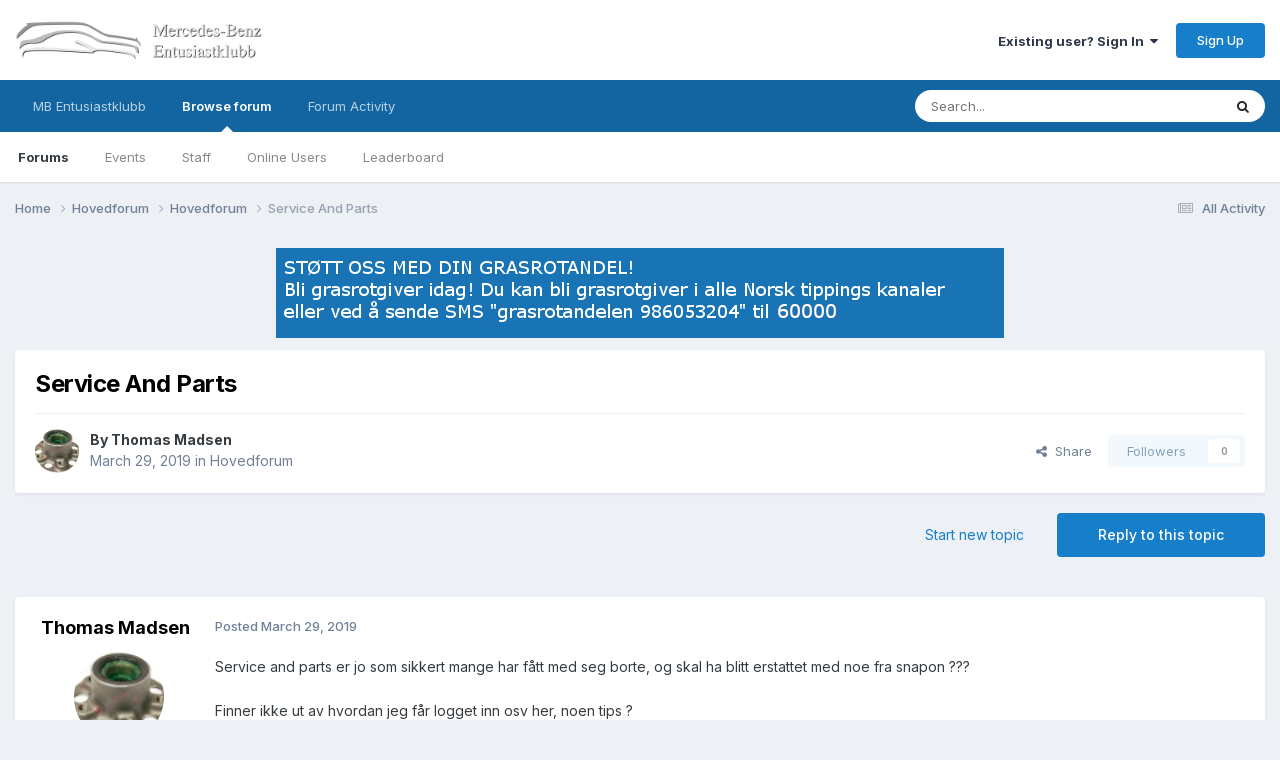

--- FILE ---
content_type: text/html;charset=UTF-8
request_url: https://forum.mbentusiastklubb.no/topic/46458-service-and-parts/
body_size: 25389
content:
<!DOCTYPE html>
<html lang="en-US" dir="ltr">
	<head>
		<meta charset="utf-8">
        
		<title>Service And Parts - Hovedforum - Mercedes-Benz Entusiastklubbs forum</title>
		
		
		
		

	<meta name="viewport" content="width=device-width, initial-scale=1">


	
	


	<meta name="twitter:card" content="summary" />




	
		
			
				<meta property="og:title" content="Service And Parts">
			
		
	

	
		
			
				<meta property="og:type" content="website">
			
		
	

	
		
			
				<meta property="og:url" content="https://forum.mbentusiastklubb.no/topic/46458-service-and-parts/">
			
		
	

	
		
			
				<meta name="description" content="Service and parts er jo som sikkert mange har fått med seg borte, og skal ha blitt erstattet med noe fra snapon ??? Finner ikke ut av hvordan jeg får logget inn osv her, noen tips ?">
			
		
	

	
		
			
				<meta property="og:description" content="Service and parts er jo som sikkert mange har fått med seg borte, og skal ha blitt erstattet med noe fra snapon ??? Finner ikke ut av hvordan jeg får logget inn osv her, noen tips ?">
			
		
	

	
		
			
				<meta property="og:updated_time" content="2019-05-02T19:53:18Z">
			
		
	

	
		
			
				<meta property="og:site_name" content="Mercedes-Benz Entusiastklubbs forum">
			
		
	

	
		
			
				<meta property="og:locale" content="en_US">
			
		
	


	
		<link rel="canonical" href="https://forum.mbentusiastklubb.no/topic/46458-service-and-parts/" />
	

	
		<link as="style" rel="preload" href="https://forum.mbentusiastklubb.no/applications/core/interface/ckeditor/ckeditor/skins/ips/editor.css?t=P1PF" />
	





<link rel="manifest" href="https://forum.mbentusiastklubb.no/manifest.webmanifest/">
<meta name="msapplication-config" content="https://forum.mbentusiastklubb.no/browserconfig.xml/">
<meta name="msapplication-starturl" content="/">
<meta name="application-name" content="Mercedes-Benz Entusiastklubbs forum">
<meta name="apple-mobile-web-app-title" content="Mercedes-Benz Entusiastklubbs forum">

	<meta name="theme-color" content="#ffffff">






	

	
		
			<link rel="icon" sizes="36x36" href="https://forum.mbentusiastklubb.no/uploads/monthly_2023_02/android-chrome-36x36.png?v=1714978434">
		
	

	
		
			<link rel="icon" sizes="48x48" href="https://forum.mbentusiastklubb.no/uploads/monthly_2023_02/android-chrome-48x48.png?v=1714978434">
		
	

	
		
			<link rel="icon" sizes="72x72" href="https://forum.mbentusiastklubb.no/uploads/monthly_2023_02/android-chrome-72x72.png?v=1714978434">
		
	

	
		
			<link rel="icon" sizes="96x96" href="https://forum.mbentusiastklubb.no/uploads/monthly_2023_02/android-chrome-96x96.png?v=1714978434">
		
	

	
		
			<link rel="icon" sizes="144x144" href="https://forum.mbentusiastklubb.no/uploads/monthly_2023_02/android-chrome-144x144.png?v=1714978434">
		
	

	
		
			<link rel="icon" sizes="192x192" href="https://forum.mbentusiastklubb.no/uploads/monthly_2023_02/android-chrome-192x192.png?v=1714978434">
		
	

	
		
			<link rel="icon" sizes="256x256" href="https://forum.mbentusiastklubb.no/uploads/monthly_2023_02/android-chrome-256x256.png?v=1714978434">
		
	

	
		
			<link rel="icon" sizes="384x384" href="https://forum.mbentusiastklubb.no/uploads/monthly_2023_02/android-chrome-384x384.png?v=1714978434">
		
	

	
		
			<link rel="icon" sizes="512x512" href="https://forum.mbentusiastklubb.no/uploads/monthly_2023_02/android-chrome-512x512.png?v=1714978434">
		
	

	
		
			<meta name="msapplication-square70x70logo" content="https://forum.mbentusiastklubb.no/uploads/monthly_2023_02/msapplication-square70x70logo.png?v=1714978434"/>
		
	

	
		
			<meta name="msapplication-TileImage" content="https://forum.mbentusiastklubb.no/uploads/monthly_2023_02/msapplication-TileImage.png?v=1714978434"/>
		
	

	
		
			<meta name="msapplication-square150x150logo" content="https://forum.mbentusiastklubb.no/uploads/monthly_2023_02/msapplication-square150x150logo.png?v=1714978434"/>
		
	

	
		
			<meta name="msapplication-wide310x150logo" content="https://forum.mbentusiastklubb.no/uploads/monthly_2023_02/msapplication-wide310x150logo.png?v=1714978434"/>
		
	

	
		
			<meta name="msapplication-square310x310logo" content="https://forum.mbentusiastklubb.no/uploads/monthly_2023_02/msapplication-square310x310logo.png?v=1714978434"/>
		
	

	
		
			
				<link rel="apple-touch-icon" href="https://forum.mbentusiastklubb.no/uploads/monthly_2023_02/apple-touch-icon-57x57.png?v=1714978434">
			
		
	

	
		
			
				<link rel="apple-touch-icon" sizes="60x60" href="https://forum.mbentusiastklubb.no/uploads/monthly_2023_02/apple-touch-icon-60x60.png?v=1714978434">
			
		
	

	
		
			
				<link rel="apple-touch-icon" sizes="72x72" href="https://forum.mbentusiastklubb.no/uploads/monthly_2023_02/apple-touch-icon-72x72.png?v=1714978434">
			
		
	

	
		
			
				<link rel="apple-touch-icon" sizes="76x76" href="https://forum.mbentusiastklubb.no/uploads/monthly_2023_02/apple-touch-icon-76x76.png?v=1714978434">
			
		
	

	
		
			
				<link rel="apple-touch-icon" sizes="114x114" href="https://forum.mbentusiastklubb.no/uploads/monthly_2023_02/apple-touch-icon-114x114.png?v=1714978434">
			
		
	

	
		
			
				<link rel="apple-touch-icon" sizes="120x120" href="https://forum.mbentusiastklubb.no/uploads/monthly_2023_02/apple-touch-icon-120x120.png?v=1714978434">
			
		
	

	
		
			
				<link rel="apple-touch-icon" sizes="144x144" href="https://forum.mbentusiastklubb.no/uploads/monthly_2023_02/apple-touch-icon-144x144.png?v=1714978434">
			
		
	

	
		
			
				<link rel="apple-touch-icon" sizes="152x152" href="https://forum.mbentusiastklubb.no/uploads/monthly_2023_02/apple-touch-icon-152x152.png?v=1714978434">
			
		
	

	
		
			
				<link rel="apple-touch-icon" sizes="180x180" href="https://forum.mbentusiastklubb.no/uploads/monthly_2023_02/apple-touch-icon-180x180.png?v=1714978434">
			
		
	





<link rel="preload" href="//forum.mbentusiastklubb.no/applications/core/interface/font/fontawesome-webfont.woff2?v=4.7.0" as="font" crossorigin="anonymous">
		


	<link rel="preconnect" href="https://fonts.googleapis.com">
	<link rel="preconnect" href="https://fonts.gstatic.com" crossorigin>
	
		<link href="https://fonts.googleapis.com/css2?family=Inter:wght@300;400;500;600;700&display=swap" rel="stylesheet">
	



	<link rel='stylesheet' href='https://forum.mbentusiastklubb.no/uploads/css_built_1/341e4a57816af3ba440d891ca87450ff_framework.css?v=ac02d65f821760036850' media='all'>

	<link rel='stylesheet' href='https://forum.mbentusiastklubb.no/uploads/css_built_1/05e81b71abe4f22d6eb8d1a929494829_responsive.css?v=ac02d65f821760036850' media='all'>

	<link rel='stylesheet' href='https://forum.mbentusiastklubb.no/uploads/css_built_1/20446cf2d164adcc029377cb04d43d17_flags.css?v=ac02d65f821760036850' media='all'>

	<link rel='stylesheet' href='https://forum.mbentusiastklubb.no/uploads/css_built_1/90eb5adf50a8c640f633d47fd7eb1778_core.css?v=ac02d65f821760036850' media='all'>

	<link rel='stylesheet' href='https://forum.mbentusiastklubb.no/uploads/css_built_1/5a0da001ccc2200dc5625c3f3934497d_core_responsive.css?v=ac02d65f821760036850' media='all'>

	<link rel='stylesheet' href='https://forum.mbentusiastklubb.no/uploads/css_built_1/62e269ced0fdab7e30e026f1d30ae516_forums.css?v=ac02d65f821760036850' media='all'>

	<link rel='stylesheet' href='https://forum.mbentusiastklubb.no/uploads/css_built_1/76e62c573090645fb99a15a363d8620e_forums_responsive.css?v=ac02d65f821760036850' media='all'>

	<link rel='stylesheet' href='https://forum.mbentusiastklubb.no/uploads/css_built_1/ebdea0c6a7dab6d37900b9190d3ac77b_topics.css?v=ac02d65f821760036850' media='all'>





<link rel='stylesheet' href='https://forum.mbentusiastklubb.no/uploads/css_built_1/258adbb6e4f3e83cd3b355f84e3fa002_custom.css?v=ac02d65f821760036850' media='all'>




		
		

	
        <!-- App Indexing for Google Search -->
        <link href="android-app://com.quoord.tapatalkpro.activity/tapatalk/forum.mbentusiastklubb.no/?location=topic&tid=46458&page=1&perpage=25&channel=google-indexing" rel="alternate" />
        <link href="ios-app://307880732/tapatalk/forum.mbentusiastklubb.no/?location=topic&tid=46458&page=1&perpage=25&channel=google-indexing" rel="alternate" />
        
        <link href="https://forum.mbentusiastklubb.no/topic/46458-service-and-parts//applications/tapatalkapp/sources/manifest.json" rel="manifest">
        
        <meta name="apple-itunes-app" content="app-id=307880732, affiliate-data=at=10lR7C, app-argument=tapatalk://forum.mbentusiastklubb.no/?location=topic&tid=46458&page=1&perpage=25" />
        </head>
	<body class="ipsApp ipsApp_front ipsJS_none ipsClearfix" data-controller="core.front.core.app"  data-message=""  data-pageapp="forums" data-pagelocation="front" data-pagemodule="forums" data-pagecontroller="topic" data-pageid="46458"   >
		
        

        

		<a href="#ipsLayout_mainArea" class="ipsHide" title="Go to main content on this page" accesskey="m">Jump to content</a>
		





		<div id="ipsLayout_header" class="ipsClearfix">
			<header>
				<div class="ipsLayout_container">
					


<a href='https://forum.mbentusiastklubb.no/' id='elLogo' accesskey='1'><img src="https://forum.mbentusiastklubb.no/uploads/monthly_2019_12/logo_shadow.png.f63700325c4f874f64c5f04d2005250d.png" alt='Mercedes-Benz Entusiastklubbs forum'></a>

					
						

	<ul id='elUserNav' class='ipsList_inline cSignedOut ipsResponsive_showDesktop'>
		
        
		
        
        
            
            <li id='elSignInLink'>
                <a href='https://forum.mbentusiastklubb.no/login/' data-ipsMenu-closeOnClick="false" data-ipsMenu id='elUserSignIn'>
                    Existing user? Sign In &nbsp;<i class='fa fa-caret-down'></i>
                </a>
                
<div id='elUserSignIn_menu' class='ipsMenu ipsMenu_auto ipsHide'>
	<form accept-charset='utf-8' method='post' action='https://forum.mbentusiastklubb.no/login/'>
		<input type="hidden" name="csrfKey" value="a783de9afa8c2362e8ed8517f2f8746b">
		<input type="hidden" name="ref" value="aHR0cHM6Ly9mb3J1bS5tYmVudHVzaWFzdGtsdWJiLm5vL3RvcGljLzQ2NDU4LXNlcnZpY2UtYW5kLXBhcnRzLw==">
		<div data-role="loginForm">
			
			
			
				
<div class="ipsPad ipsForm ipsForm_vertical">
	<h4 class="ipsType_sectionHead">Sign In</h4>
	<br><br>
	<ul class='ipsList_reset'>
		<li class="ipsFieldRow ipsFieldRow_noLabel ipsFieldRow_fullWidth">
			
			
				<input type="text" placeholder="Display Name or Email Address" name="auth" autocomplete="email">
			
		</li>
		<li class="ipsFieldRow ipsFieldRow_noLabel ipsFieldRow_fullWidth">
			<input type="password" placeholder="Password" name="password" autocomplete="current-password">
		</li>
		<li class="ipsFieldRow ipsFieldRow_checkbox ipsClearfix">
			<span class="ipsCustomInput">
				<input type="checkbox" name="remember_me" id="remember_me_checkbox" value="1" checked aria-checked="true">
				<span></span>
			</span>
			<div class="ipsFieldRow_content">
				<label class="ipsFieldRow_label" for="remember_me_checkbox">Remember me</label>
				<span class="ipsFieldRow_desc">Not recommended on shared computers</span>
			</div>
		</li>
		<li class="ipsFieldRow ipsFieldRow_fullWidth">
			<button type="submit" name="_processLogin" value="usernamepassword" class="ipsButton ipsButton_primary ipsButton_small" id="elSignIn_submit">Sign In</button>
			
				<p class="ipsType_right ipsType_small">
					
						<a href='https://forum.mbentusiastklubb.no/lostpassword/' data-ipsDialog data-ipsDialog-title='Forgot your password?'>
					
					Forgot your password?</a>
				</p>
			
		</li>
	</ul>
</div>
			
		</div>
	</form>
</div>
            </li>
            
        
		
			<li>
				
					<a href='https://forum.mbentusiastklubb.no/register/' data-ipsDialog data-ipsDialog-size='narrow' data-ipsDialog-title='Sign Up' id='elRegisterButton' class='ipsButton ipsButton_normal ipsButton_primary'>Sign Up</a>
				
			</li>
		
	</ul>

						
<ul class='ipsMobileHamburger ipsList_reset ipsResponsive_hideDesktop'>
	<li data-ipsDrawer data-ipsDrawer-drawerElem='#elMobileDrawer'>
		<a href='#'>
			
			
				
			
			
			
			<i class='fa fa-navicon'></i>
		</a>
	</li>
</ul>
					
				</div>
			</header>
			

	<nav data-controller='core.front.core.navBar' class=' ipsResponsive_showDesktop'>
		<div class='ipsNavBar_primary ipsLayout_container '>
			<ul data-role="primaryNavBar" class='ipsClearfix'>
				


	
		
		
		<li  id='elNavSecondary_16' data-role="navBarItem" data-navApp="core" data-navExt="CustomItem">
			
			
				<a href="https://www.mbentusiastklubb.no" target='_blank' rel="noopener" data-navItem-id="16" >
					MB Entusiastklubb <span class='ipsNavBar_active__identifier'></span>
				</a>
			
			
		</li>
	
	

	
		
		
			
		
		<li class='ipsNavBar_active' data-active id='elNavSecondary_1' data-role="navBarItem" data-navApp="core" data-navExt="CustomItem">
			
			
				<a href="https://forum.mbentusiastklubb.no"  data-navItem-id="1" data-navDefault>
					Browse forum<span class='ipsNavBar_active__identifier'></span>
				</a>
			
			
				<ul class='ipsNavBar_secondary ' data-role='secondaryNavBar'>
					


	
	

	
		
		
			
		
		<li class='ipsNavBar_active' data-active id='elNavSecondary_10' data-role="navBarItem" data-navApp="forums" data-navExt="Forums">
			
			
				<a href="https://forum.mbentusiastklubb.no"  data-navItem-id="10" data-navDefault>
					Forums<span class='ipsNavBar_active__identifier'></span>
				</a>
			
			
		</li>
	
	

	
		
		
		<li  id='elNavSecondary_11' data-role="navBarItem" data-navApp="calendar" data-navExt="Calendar">
			
			
				<a href="https://forum.mbentusiastklubb.no/events/"  data-navItem-id="11" >
					Events<span class='ipsNavBar_active__identifier'></span>
				</a>
			
			
		</li>
	
	

	
	

	
		
		
		<li  id='elNavSecondary_13' data-role="navBarItem" data-navApp="core" data-navExt="StaffDirectory">
			
			
				<a href="https://forum.mbentusiastklubb.no/staff/"  data-navItem-id="13" >
					Staff<span class='ipsNavBar_active__identifier'></span>
				</a>
			
			
		</li>
	
	

	
		
		
		<li  id='elNavSecondary_14' data-role="navBarItem" data-navApp="core" data-navExt="OnlineUsers">
			
			
				<a href="https://forum.mbentusiastklubb.no/online/"  data-navItem-id="14" >
					Online Users<span class='ipsNavBar_active__identifier'></span>
				</a>
			
			
		</li>
	
	

	
		
		
		<li  id='elNavSecondary_15' data-role="navBarItem" data-navApp="core" data-navExt="Leaderboard">
			
			
				<a href="https://forum.mbentusiastklubb.no/leaderboard/"  data-navItem-id="15" >
					Leaderboard<span class='ipsNavBar_active__identifier'></span>
				</a>
			
			
		</li>
	
	

					<li class='ipsHide' id='elNavigationMore_1' data-role='navMore'>
						<a href='#' data-ipsMenu data-ipsMenu-appendTo='#elNavigationMore_1' id='elNavigationMore_1_dropdown'>More <i class='fa fa-caret-down'></i></a>
						<ul class='ipsHide ipsMenu ipsMenu_auto' id='elNavigationMore_1_dropdown_menu' data-role='moreDropdown'></ul>
					</li>
				</ul>
			
		</li>
	
	

	
		
		
		<li  id='elNavSecondary_2' data-role="navBarItem" data-navApp="core" data-navExt="CustomItem">
			
			
				<a href="https://forum.mbentusiastklubb.no/discover/"  data-navItem-id="2" >
					Forum Activity<span class='ipsNavBar_active__identifier'></span>
				</a>
			
			
				<ul class='ipsNavBar_secondary ipsHide' data-role='secondaryNavBar'>
					


	
		
		
		<li  id='elNavSecondary_4' data-role="navBarItem" data-navApp="core" data-navExt="AllActivity">
			
			
				<a href="https://forum.mbentusiastklubb.no/discover/"  data-navItem-id="4" >
					All Activity<span class='ipsNavBar_active__identifier'></span>
				</a>
			
			
		</li>
	
	

	
	

	
	

	
	

	
		
		
		<li  id='elNavSecondary_8' data-role="navBarItem" data-navApp="core" data-navExt="Search">
			
			
				<a href="https://forum.mbentusiastklubb.no/search/"  data-navItem-id="8" >
					Search<span class='ipsNavBar_active__identifier'></span>
				</a>
			
			
		</li>
	
	

	
	

					<li class='ipsHide' id='elNavigationMore_2' data-role='navMore'>
						<a href='#' data-ipsMenu data-ipsMenu-appendTo='#elNavigationMore_2' id='elNavigationMore_2_dropdown'>More <i class='fa fa-caret-down'></i></a>
						<ul class='ipsHide ipsMenu ipsMenu_auto' id='elNavigationMore_2_dropdown_menu' data-role='moreDropdown'></ul>
					</li>
				</ul>
			
		</li>
	
	

				<li class='ipsHide' id='elNavigationMore' data-role='navMore'>
					<a href='#' data-ipsMenu data-ipsMenu-appendTo='#elNavigationMore' id='elNavigationMore_dropdown'>More</a>
					<ul class='ipsNavBar_secondary ipsHide' data-role='secondaryNavBar'>
						<li class='ipsHide' id='elNavigationMore_more' data-role='navMore'>
							<a href='#' data-ipsMenu data-ipsMenu-appendTo='#elNavigationMore_more' id='elNavigationMore_more_dropdown'>More <i class='fa fa-caret-down'></i></a>
							<ul class='ipsHide ipsMenu ipsMenu_auto' id='elNavigationMore_more_dropdown_menu' data-role='moreDropdown'></ul>
						</li>
					</ul>
				</li>
			</ul>
			

	<div id="elSearchWrapper">
		<div id='elSearch' data-controller="core.front.core.quickSearch">
			<form accept-charset='utf-8' action='//forum.mbentusiastklubb.no/search/?do=quicksearch' method='post'>
                <input type='search' id='elSearchField' placeholder='Search...' name='q' autocomplete='off' aria-label='Search'>
                <details class='cSearchFilter'>
                    <summary class='cSearchFilter__text'></summary>
                    <ul class='cSearchFilter__menu'>
                        
                        <li><label><input type="radio" name="type" value="all" ><span class='cSearchFilter__menuText'>Everywhere</span></label></li>
                        
                            
                                <li><label><input type="radio" name="type" value='contextual_{&quot;type&quot;:&quot;forums_topic&quot;,&quot;nodes&quot;:10}' checked><span class='cSearchFilter__menuText'>This Forum</span></label></li>
                            
                                <li><label><input type="radio" name="type" value='contextual_{&quot;type&quot;:&quot;forums_topic&quot;,&quot;item&quot;:46458}' checked><span class='cSearchFilter__menuText'>This Topic</span></label></li>
                            
                        
                        
                            <li><label><input type="radio" name="type" value="core_statuses_status"><span class='cSearchFilter__menuText'>Status Updates</span></label></li>
                        
                            <li><label><input type="radio" name="type" value="forums_topic"><span class='cSearchFilter__menuText'>Topics</span></label></li>
                        
                            <li><label><input type="radio" name="type" value="calendar_event"><span class='cSearchFilter__menuText'>Events</span></label></li>
                        
                            <li><label><input type="radio" name="type" value="core_members"><span class='cSearchFilter__menuText'>Members</span></label></li>
                        
                    </ul>
                </details>
				<button class='cSearchSubmit' type="submit" aria-label='Search'><i class="fa fa-search"></i></button>
			</form>
		</div>
	</div>

		</div>
	</nav>

			
<ul id='elMobileNav' class='ipsResponsive_hideDesktop' data-controller='core.front.core.mobileNav'>
	
		
			
			
				
				
			
				
					<li id='elMobileBreadcrumb'>
						<a href='https://forum.mbentusiastklubb.no/forum/10-hovedforum/'>
							<span>Hovedforum</span>
						</a>
					</li>
				
				
			
				
				
			
		
	
	
	
	<li >
		<a data-action="defaultStream" href='https://forum.mbentusiastklubb.no/discover/'><i class="fa fa-newspaper-o" aria-hidden="true"></i></a>
	</li>

	

	
		<li class='ipsJS_show'>
			<a href='https://forum.mbentusiastklubb.no/search/'><i class='fa fa-search'></i></a>
		</li>
	
</ul>
		</div>
		<main id="ipsLayout_body" class="ipsLayout_container">
			<div id="ipsLayout_contentArea">
				<div id="ipsLayout_contentWrapper">
					
<nav class='ipsBreadcrumb ipsBreadcrumb_top ipsFaded_withHover'>
	

	<ul class='ipsList_inline ipsPos_right'>
		
		<li >
			<a data-action="defaultStream" class='ipsType_light '  href='https://forum.mbentusiastklubb.no/discover/'><i class="fa fa-newspaper-o" aria-hidden="true"></i> <span>All Activity</span></a>
		</li>
		
	</ul>

	<ul data-role="breadcrumbList">
		<li>
			<a title="Home" href='https://forum.mbentusiastklubb.no/'>
				<span>Home <i class='fa fa-angle-right'></i></span>
			</a>
		</li>
		
		
			<li>
				
					<a href='https://forum.mbentusiastklubb.no/forum/4-hovedforum/'>
						<span>Hovedforum <i class='fa fa-angle-right' aria-hidden="true"></i></span>
					</a>
				
			</li>
		
			<li>
				
					<a href='https://forum.mbentusiastklubb.no/forum/10-hovedforum/'>
						<span>Hovedforum <i class='fa fa-angle-right' aria-hidden="true"></i></span>
					</a>
				
			</li>
		
			<li>
				
					Service And Parts
				
			</li>
		
	</ul>
</nav>
					
					<div id="ipsLayout_mainArea">
						

<div class='ipsAc02d65f82 ipsSpacer_both ipsSpacer_half'>
	<ul class='ipsList_inline ipsType_center ipsList_reset ipsList_noSpacing'>
		
		<li class='ipsAc02d65f82_large ipsResponsive_showDesktop ipsResponsive_inlineBlock ipsAreaBackground_light'>
			
				<a href='https://forum.mbentusiastklubb.no/index.php?app=core&amp;module=system&amp;controller=redirect&amp;do=advertisement&amp;ad=3&amp;key=b5b6a253412080d947cbecf52b91df84b900332bdd040e78c4b33f40fa2e13bc' target='_blank' rel='nofollow noopener'>
			
				<img src='https://forum.mbentusiastklubb.no/uploads/monthly_2019_09/Grasrotgiver-smal-endret.png.3e5f80d00aaa6092a9f7fc1fafab6b3d.png' alt="advertisement_alt" class='ipsImage ipsContained'>
			
				</a>
			
		</li>
		
		<li class='ipsAc02d65f82_medium ipsResponsive_showTablet ipsResponsive_inlineBlock ipsAreaBackground_light'>
			
				<a href='https://forum.mbentusiastklubb.no/index.php?app=core&amp;module=system&amp;controller=redirect&amp;do=advertisement&amp;ad=3&amp;key=b5b6a253412080d947cbecf52b91df84b900332bdd040e78c4b33f40fa2e13bc' target='_blank' rel='nofollow noopener'>
			
				<img src='https://forum.mbentusiastklubb.no/uploads/monthly_2019_09/Grasrotgiver-smal-endret.png.3e5f80d00aaa6092a9f7fc1fafab6b3d.png' alt="advertisement_alt" class='ipsImage ipsContained'>
			
				</a>
			
		</li>

		<li class='ipsAc02d65f82_small ipsResponsive_showPhone ipsResponsive_inlineBlock ipsAreaBackground_light'>
			
				<a href='https://forum.mbentusiastklubb.no/index.php?app=core&amp;module=system&amp;controller=redirect&amp;do=advertisement&amp;ad=3&amp;key=b5b6a253412080d947cbecf52b91df84b900332bdd040e78c4b33f40fa2e13bc' target='_blank' rel='nofollow noopener'>
			
				<img src='https://forum.mbentusiastklubb.no/uploads/monthly_2019_09/Grasrotgiver-smal-endret.png.3e5f80d00aaa6092a9f7fc1fafab6b3d.png' alt="advertisement_alt" class='ipsImage ipsContained'>
			
				</a>
			
		</li>
		
	</ul>
	
</div>

						
						
						

	




						



<div class='ipsPageHeader ipsResponsive_pull ipsBox ipsPadding sm:ipsPadding:half ipsMargin_bottom'>
		
	
	<div class='ipsFlex ipsFlex-ai:center ipsFlex-fw:wrap ipsGap:4'>
		<div class='ipsFlex-flex:11'>
			<h1 class='ipsType_pageTitle ipsContained_container'>
				

				
				
					<span class='ipsType_break ipsContained'>
						<span>Service And Parts</span>
					</span>
				
			</h1>
			
			
		</div>
		
	</div>
	<hr class='ipsHr'>
	<div class='ipsPageHeader__meta ipsFlex ipsFlex-jc:between ipsFlex-ai:center ipsFlex-fw:wrap ipsGap:3'>
		<div class='ipsFlex-flex:11'>
			<div class='ipsPhotoPanel ipsPhotoPanel_mini ipsPhotoPanel_notPhone ipsClearfix'>
				


	<a href="https://forum.mbentusiastklubb.no/profile/122-thomas-madsen/" rel="nofollow" data-ipsHover data-ipsHover-width="370" data-ipsHover-target="https://forum.mbentusiastklubb.no/profile/122-thomas-madsen/?do=hovercard" class="ipsUserPhoto ipsUserPhoto_mini" title="Go to Thomas Madsen's profile">
		<img src='https://forum.mbentusiastklubb.no/uploads/monthly_2019_09/avatar_2439_1527755077.thumb.png.f3eddfdab104a7e368d69fd933cc83f0.png' alt='Thomas Madsen' loading="lazy">
	</a>

				<div>
					<p class='ipsType_reset ipsType_blendLinks'>
						<span class='ipsType_normal'>
						
							<strong>By 


<a href='https://forum.mbentusiastklubb.no/profile/122-thomas-madsen/' rel="nofollow" data-ipsHover data-ipsHover-width='370' data-ipsHover-target='https://forum.mbentusiastklubb.no/profile/122-thomas-madsen/?do=hovercard&amp;referrer=https%253A%252F%252Fforum.mbentusiastklubb.no%252Ftopic%252F46458-service-and-parts%252F' title="Go to Thomas Madsen's profile" class="ipsType_break">Thomas Madsen</a></strong><br />
							<span class='ipsType_light'><time datetime='2019-03-29T07:57:50Z' title='03/29/2019 07:57  AM' data-short='6 yr'>March 29, 2019</time> in <a href="https://forum.mbentusiastklubb.no/forum/10-hovedforum/">Hovedforum</a></span>
						
						</span>
					</p>
				</div>
			</div>
		</div>
		
			<div class='ipsFlex-flex:01 ipsResponsive_hidePhone'>
				<div class='ipsShareLinks'>
					
						


    <a href='#elShareItem_586693966_menu' id='elShareItem_586693966' data-ipsMenu class='ipsShareButton ipsButton ipsButton_verySmall ipsButton_link ipsButton_link--light'>
        <span><i class='fa fa-share-alt'></i></span> &nbsp;Share
    </a>

    <div class='ipsPadding ipsMenu ipsMenu_normal ipsHide' id='elShareItem_586693966_menu' data-controller="core.front.core.sharelink">
        
        
        <span data-ipsCopy data-ipsCopy-flashmessage>
            <a href="https://forum.mbentusiastklubb.no/topic/46458-service-and-parts/" class="ipsButton ipsButton_light ipsButton_small ipsButton_fullWidth" data-role="copyButton" data-clipboard-text="https://forum.mbentusiastklubb.no/topic/46458-service-and-parts/" data-ipstooltip title='Copy Link to Clipboard'><i class="fa fa-clone"></i> https://forum.mbentusiastklubb.no/topic/46458-service-and-parts/</a>
        </span>
        <ul class='ipsShareLinks ipsMargin_top:half'>
            
                <li>
<a href="https://x.com/share?url=https%3A%2F%2Fforum.mbentusiastklubb.no%2Ftopic%2F46458-service-and-parts%2F" class="cShareLink cShareLink_x" target="_blank" data-role="shareLink" title='Share on X' data-ipsTooltip rel='nofollow noopener'>
    <i class="fa fa-x"></i>
</a></li>
            
                <li>
<a href="https://www.facebook.com/sharer/sharer.php?u=https%3A%2F%2Fforum.mbentusiastklubb.no%2Ftopic%2F46458-service-and-parts%2F" class="cShareLink cShareLink_facebook" target="_blank" data-role="shareLink" title='Share on Facebook' data-ipsTooltip rel='noopener nofollow'>
	<i class="fa fa-facebook"></i>
</a></li>
            
        </ul>
        
            <hr class='ipsHr'>
            <button class='ipsHide ipsButton ipsButton_verySmall ipsButton_light ipsButton_fullWidth ipsMargin_top:half' data-controller='core.front.core.webshare' data-role='webShare' data-webShareTitle='Service And Parts' data-webShareText='Service And Parts' data-webShareUrl='https://forum.mbentusiastklubb.no/topic/46458-service-and-parts/'>More sharing options...</button>
        
    </div>

					
					
                    

					



					

<div data-followApp='forums' data-followArea='topic' data-followID='46458' data-controller='core.front.core.followButton'>
	

	<a href='https://forum.mbentusiastklubb.no/login/' rel="nofollow" class="ipsFollow ipsPos_middle ipsButton ipsButton_light ipsButton_verySmall ipsButton_disabled" data-role="followButton" data-ipsTooltip title='Sign in to follow this'>
		<span>Followers</span>
		<span class='ipsCommentCount'>0</span>
	</a>

</div>
				</div>
			</div>
					
	</div>
	
	
</div>








<div class='ipsClearfix'>
	<ul class="ipsToolList ipsToolList_horizontal ipsClearfix ipsSpacer_both ">
		
			<li class='ipsToolList_primaryAction'>
				<span data-controller='forums.front.topic.reply'>
					
						<a href='#replyForm' rel="nofollow" class='ipsButton ipsButton_important ipsButton_medium ipsButton_fullWidth' data-action='replyToTopic'>Reply to this topic</a>
					
				</span>
			</li>
		
		
			<li class='ipsResponsive_hidePhone'>
				
					<a href="https://forum.mbentusiastklubb.no/forum/10-hovedforum/?do=add" rel="nofollow" class='ipsButton ipsButton_link ipsButton_medium ipsButton_fullWidth' title='Start a new topic in this forum'>Start new topic</a>
				
			</li>
		
		
	</ul>
</div>

<div id='comments' data-controller='core.front.core.commentFeed,forums.front.topic.view, core.front.core.ignoredComments' data-autoPoll data-baseURL='https://forum.mbentusiastklubb.no/topic/46458-service-and-parts/' data-lastPage data-feedID='topic-46458' class='cTopic ipsClear ipsSpacer_top'>
	
			
	

	

<div data-controller='core.front.core.recommendedComments' data-url='https://forum.mbentusiastklubb.no/topic/46458-service-and-parts/?recommended=comments' class='ipsRecommendedComments ipsHide'>
	<div data-role="recommendedComments">
		<h2 class='ipsType_sectionHead ipsType_large ipsType_bold ipsMargin_bottom'>Recommended Posts</h2>
		
	</div>
</div>
	
	<div id="elPostFeed" data-role='commentFeed' data-controller='core.front.core.moderation' >
		<form action="https://forum.mbentusiastklubb.no/topic/46458-service-and-parts/?csrfKey=a783de9afa8c2362e8ed8517f2f8746b&amp;do=multimodComment" method="post" data-ipsPageAction data-role='moderationTools'>
			
			
				

					

					
					



<a id='findComment-397591'></a>
<a id='comment-397591'></a>
<article  id='elComment_397591' class='cPost ipsBox ipsResponsive_pull  ipsComment  ipsComment_parent ipsClearfix ipsClear ipsColumns ipsColumns_noSpacing ipsColumns_collapsePhone    '>
	

	

	<div class='cAuthorPane_mobile ipsResponsive_showPhone'>
		<div class='cAuthorPane_photo'>
			<div class='cAuthorPane_photoWrap'>
				


	<a href="https://forum.mbentusiastklubb.no/profile/122-thomas-madsen/" rel="nofollow" data-ipsHover data-ipsHover-width="370" data-ipsHover-target="https://forum.mbentusiastklubb.no/profile/122-thomas-madsen/?do=hovercard" class="ipsUserPhoto ipsUserPhoto_large" title="Go to Thomas Madsen's profile">
		<img src='https://forum.mbentusiastklubb.no/uploads/monthly_2019_09/avatar_2439_1527755077.thumb.png.f3eddfdab104a7e368d69fd933cc83f0.png' alt='Thomas Madsen' loading="lazy">
	</a>

				
				
			</div>
		</div>
		<div class='cAuthorPane_content'>
			<h3 class='ipsType_sectionHead cAuthorPane_author ipsType_break ipsType_blendLinks ipsFlex ipsFlex-ai:center'>
				


<a href='https://forum.mbentusiastklubb.no/profile/122-thomas-madsen/' rel="nofollow" data-ipsHover data-ipsHover-width='370' data-ipsHover-target='https://forum.mbentusiastklubb.no/profile/122-thomas-madsen/?do=hovercard&amp;referrer=https%253A%252F%252Fforum.mbentusiastklubb.no%252Ftopic%252F46458-service-and-parts%252F' title="Go to Thomas Madsen's profile" class="ipsType_break">Thomas Madsen</a>
			</h3>
			<div class='ipsType_light ipsType_reset'>
			    <a href='https://forum.mbentusiastklubb.no/topic/46458-service-and-parts/#findComment-397591' rel="nofollow" class='ipsType_blendLinks'>Posted <time datetime='2019-03-29T07:57:50Z' title='03/29/2019 07:57  AM' data-short='6 yr'>March 29, 2019</time></a>
				
			</div>
		</div>
	</div>
	<aside class='ipsComment_author cAuthorPane ipsColumn ipsColumn_medium ipsResponsive_hidePhone'>
		<h3 class='ipsType_sectionHead cAuthorPane_author ipsType_blendLinks ipsType_break'><strong>


<a href='https://forum.mbentusiastklubb.no/profile/122-thomas-madsen/' rel="nofollow" data-ipsHover data-ipsHover-width='370' data-ipsHover-target='https://forum.mbentusiastklubb.no/profile/122-thomas-madsen/?do=hovercard&amp;referrer=https%253A%252F%252Fforum.mbentusiastklubb.no%252Ftopic%252F46458-service-and-parts%252F' title="Go to Thomas Madsen's profile" class="ipsType_break">Thomas Madsen</a></strong>
			
		</h3>
		<ul class='cAuthorPane_info ipsList_reset'>
			<li data-role='photo' class='cAuthorPane_photo'>
				<div class='cAuthorPane_photoWrap'>
					


	<a href="https://forum.mbentusiastklubb.no/profile/122-thomas-madsen/" rel="nofollow" data-ipsHover data-ipsHover-width="370" data-ipsHover-target="https://forum.mbentusiastklubb.no/profile/122-thomas-madsen/?do=hovercard" class="ipsUserPhoto ipsUserPhoto_large" title="Go to Thomas Madsen's profile">
		<img src='https://forum.mbentusiastklubb.no/uploads/monthly_2019_09/avatar_2439_1527755077.thumb.png.f3eddfdab104a7e368d69fd933cc83f0.png' alt='Thomas Madsen' loading="lazy">
	</a>

					
					
				</div>
			</li>
			
				<li data-role='group'>Betalende medlem</li>
				
			
			
				<li data-role='stats' class='ipsMargin_top'>
					<ul class="ipsList_reset ipsType_light ipsFlex ipsFlex-ai:center ipsFlex-jc:center ipsGap_row:2 cAuthorPane_stats">
						<li>
							
								<a href="https://forum.mbentusiastklubb.no/profile/122-thomas-madsen/content/" rel="nofollow" title="6,647 posts" data-ipsTooltip class="ipsType_blendLinks">
							
								<i class="fa fa-comment"></i> 6.6k
							
								</a>
							
						</li>
						
					</ul>
				</li>
			
			
				

			
		</ul>
	</aside>
	<div class='ipsColumn ipsColumn_fluid ipsMargin:none'>
		

<div id='comment-397591_wrap' data-controller='core.front.core.comment' data-commentApp='forums' data-commentType='forums' data-commentID="397591" data-quoteData='{&quot;userid&quot;:122,&quot;username&quot;:&quot;Thomas Madsen&quot;,&quot;timestamp&quot;:1553846270,&quot;contentapp&quot;:&quot;forums&quot;,&quot;contenttype&quot;:&quot;forums&quot;,&quot;contentid&quot;:46458,&quot;contentclass&quot;:&quot;forums_Topic&quot;,&quot;contentcommentid&quot;:397591}' class='ipsComment_content ipsType_medium'>

	<div class='ipsComment_meta ipsType_light ipsFlex ipsFlex-ai:center ipsFlex-jc:between ipsFlex-fd:row-reverse'>
		<div class='ipsType_light ipsType_reset ipsType_blendLinks ipsComment_toolWrap'>
			<div class='ipsResponsive_hidePhone ipsComment_badges'>
				<ul class='ipsList_reset ipsFlex ipsFlex-jc:end ipsFlex-fw:wrap ipsGap:2 ipsGap_row:1'>
					
					
					
					
					
				</ul>
			</div>
			<ul class='ipsList_reset ipsComment_tools'>
				<li>
					<a href='#elControls_397591_menu' class='ipsComment_ellipsis' id='elControls_397591' title='More options...' data-ipsMenu data-ipsMenu-appendTo='#comment-397591_wrap'><i class='fa fa-ellipsis-h'></i></a>
					<ul id='elControls_397591_menu' class='ipsMenu ipsMenu_narrow ipsHide'>
						
						
                        
						
						
						
							
								
							
							
							
							
							
							
						
					</ul>
				</li>
				
			</ul>
		</div>

		<div class='ipsType_reset ipsResponsive_hidePhone'>
		   
		   Posted <time datetime='2019-03-29T07:57:50Z' title='03/29/2019 07:57  AM' data-short='6 yr'>March 29, 2019</time>
		   
			
			<span class='ipsResponsive_hidePhone'>
				
				
			</span>
		</div>
	</div>

	

    

	<div class='cPost_contentWrap'>
		
		<div data-role='commentContent' class='ipsType_normal ipsType_richText ipsPadding_bottom ipsContained' data-controller='core.front.core.lightboxedImages'>
			<p>Service and parts er jo som sikkert mange har fått med seg borte, og skal ha blitt erstattet med noe fra snapon ???</p><p> </p><p>
Finner ikke ut av hvordan jeg får logget inn osv her, noen tips ?</p>

			
		</div>

		
			<div class='ipsItemControls'>
				
					
						

	<div data-controller='core.front.core.reaction' class='ipsItemControls_right ipsClearfix '>	
		<div class='ipsReact ipsPos_right'>
			
				
				<div class='ipsReact_blurb ipsHide' data-role='reactionBlurb'>
					
				</div>
			
			
			
		</div>
	</div>

					
				
				<ul class='ipsComment_controls ipsClearfix ipsItemControls_left' data-role="commentControls">
					
						
						
							<li data-ipsQuote-editor='topic_comment' data-ipsQuote-target='#comment-397591' class='ipsJS_show'>
								<button class='ipsButton ipsButton_light ipsButton_verySmall ipsButton_narrow cMultiQuote ipsHide' data-action='multiQuoteComment' data-ipsTooltip data-ipsQuote-multiQuote data-mqId='mq397591' title='MultiQuote'><i class='fa fa-plus'></i></button>
							</li>
							<li data-ipsQuote-editor='topic_comment' data-ipsQuote-target='#comment-397591' class='ipsJS_show'>
								<a href='#' data-action='quoteComment' data-ipsQuote-singleQuote>Quote</a>
							</li>
						
						
						
												
					
					<li class='ipsHide' data-role='commentLoading'>
						<span class='ipsLoading ipsLoading_tiny ipsLoading_noAnim'></span>
					</li>
				</ul>
			</div>
		

		
			

		
	</div>

	
    
</div>
	</div>
</article>
					
					
					
				

					

					
					



<a id='findComment-397592'></a>
<a id='comment-397592'></a>
<article  id='elComment_397592' class='cPost ipsBox ipsResponsive_pull  ipsComment  ipsComment_parent ipsClearfix ipsClear ipsColumns ipsColumns_noSpacing ipsColumns_collapsePhone    '>
	

	

	<div class='cAuthorPane_mobile ipsResponsive_showPhone'>
		<div class='cAuthorPane_photo'>
			<div class='cAuthorPane_photoWrap'>
				


	<a href="https://forum.mbentusiastklubb.no/profile/871-vaajaren/" rel="nofollow" data-ipsHover data-ipsHover-width="370" data-ipsHover-target="https://forum.mbentusiastklubb.no/profile/871-vaajaren/?do=hovercard" class="ipsUserPhoto ipsUserPhoto_large" title="Go to Vaajaren's profile">
		<img src='https://forum.mbentusiastklubb.no/uploads/monthly_2019_09/avatar_3712_1467952015.thumb.png.8cd9c81c863413872ce7db74f8e36cc6.png' alt='Vaajaren' loading="lazy">
	</a>

				
				
			</div>
		</div>
		<div class='cAuthorPane_content'>
			<h3 class='ipsType_sectionHead cAuthorPane_author ipsType_break ipsType_blendLinks ipsFlex ipsFlex-ai:center'>
				


<a href='https://forum.mbentusiastklubb.no/profile/871-vaajaren/' rel="nofollow" data-ipsHover data-ipsHover-width='370' data-ipsHover-target='https://forum.mbentusiastklubb.no/profile/871-vaajaren/?do=hovercard&amp;referrer=https%253A%252F%252Fforum.mbentusiastklubb.no%252Ftopic%252F46458-service-and-parts%252F' title="Go to Vaajaren's profile" class="ipsType_break">Vaajaren</a>
			</h3>
			<div class='ipsType_light ipsType_reset'>
			    <a href='https://forum.mbentusiastklubb.no/topic/46458-service-and-parts/#findComment-397592' rel="nofollow" class='ipsType_blendLinks'>Posted <time datetime='2019-03-29T08:41:53Z' title='03/29/2019 08:41  AM' data-short='6 yr'>March 29, 2019</time></a>
				
			</div>
		</div>
	</div>
	<aside class='ipsComment_author cAuthorPane ipsColumn ipsColumn_medium ipsResponsive_hidePhone'>
		<h3 class='ipsType_sectionHead cAuthorPane_author ipsType_blendLinks ipsType_break'><strong>


<a href='https://forum.mbentusiastklubb.no/profile/871-vaajaren/' rel="nofollow" data-ipsHover data-ipsHover-width='370' data-ipsHover-target='https://forum.mbentusiastklubb.no/profile/871-vaajaren/?do=hovercard&amp;referrer=https%253A%252F%252Fforum.mbentusiastklubb.no%252Ftopic%252F46458-service-and-parts%252F' title="Go to Vaajaren's profile" class="ipsType_break">Vaajaren</a></strong>
			
		</h3>
		<ul class='cAuthorPane_info ipsList_reset'>
			<li data-role='photo' class='cAuthorPane_photo'>
				<div class='cAuthorPane_photoWrap'>
					


	<a href="https://forum.mbentusiastklubb.no/profile/871-vaajaren/" rel="nofollow" data-ipsHover data-ipsHover-width="370" data-ipsHover-target="https://forum.mbentusiastklubb.no/profile/871-vaajaren/?do=hovercard" class="ipsUserPhoto ipsUserPhoto_large" title="Go to Vaajaren's profile">
		<img src='https://forum.mbentusiastklubb.no/uploads/monthly_2019_09/avatar_3712_1467952015.thumb.png.8cd9c81c863413872ce7db74f8e36cc6.png' alt='Vaajaren' loading="lazy">
	</a>

					
					
				</div>
			</li>
			
				<li data-role='group'>Betalende medlem</li>
				
			
			
				<li data-role='stats' class='ipsMargin_top'>
					<ul class="ipsList_reset ipsType_light ipsFlex ipsFlex-ai:center ipsFlex-jc:center ipsGap_row:2 cAuthorPane_stats">
						<li>
							
								<a href="https://forum.mbentusiastklubb.no/profile/871-vaajaren/content/" rel="nofollow" title="242 posts" data-ipsTooltip class="ipsType_blendLinks">
							
								<i class="fa fa-comment"></i> 242
							
								</a>
							
						</li>
						
					</ul>
				</li>
			
			
				

			
		</ul>
	</aside>
	<div class='ipsColumn ipsColumn_fluid ipsMargin:none'>
		

<div id='comment-397592_wrap' data-controller='core.front.core.comment' data-commentApp='forums' data-commentType='forums' data-commentID="397592" data-quoteData='{&quot;userid&quot;:871,&quot;username&quot;:&quot;Vaajaren&quot;,&quot;timestamp&quot;:1553848913,&quot;contentapp&quot;:&quot;forums&quot;,&quot;contenttype&quot;:&quot;forums&quot;,&quot;contentid&quot;:46458,&quot;contentclass&quot;:&quot;forums_Topic&quot;,&quot;contentcommentid&quot;:397592}' class='ipsComment_content ipsType_medium'>

	<div class='ipsComment_meta ipsType_light ipsFlex ipsFlex-ai:center ipsFlex-jc:between ipsFlex-fd:row-reverse'>
		<div class='ipsType_light ipsType_reset ipsType_blendLinks ipsComment_toolWrap'>
			<div class='ipsResponsive_hidePhone ipsComment_badges'>
				<ul class='ipsList_reset ipsFlex ipsFlex-jc:end ipsFlex-fw:wrap ipsGap:2 ipsGap_row:1'>
					
					
					
					
					
				</ul>
			</div>
			<ul class='ipsList_reset ipsComment_tools'>
				<li>
					<a href='#elControls_397592_menu' class='ipsComment_ellipsis' id='elControls_397592' title='More options...' data-ipsMenu data-ipsMenu-appendTo='#comment-397592_wrap'><i class='fa fa-ellipsis-h'></i></a>
					<ul id='elControls_397592_menu' class='ipsMenu ipsMenu_narrow ipsHide'>
						
						
                        
						
						
						
							
								
							
							
							
							
							
							
						
					</ul>
				</li>
				
			</ul>
		</div>

		<div class='ipsType_reset ipsResponsive_hidePhone'>
		   
		   Posted <time datetime='2019-03-29T08:41:53Z' title='03/29/2019 08:41  AM' data-short='6 yr'>March 29, 2019</time>
		   
			
			<span class='ipsResponsive_hidePhone'>
				
				
			</span>
		</div>
	</div>

	

    

	<div class='cPost_contentWrap'>
		
		<div data-role='commentContent' class='ipsType_normal ipsType_richText ipsPadding_bottom ipsContained' data-controller='core.front.core.lightboxedImages'>
			<p>Jeg hadde tilgang til EPC før gjennom MBKN. EPC gikk vel ned ish desember i fjor. I februar i år åpnet de for å søke tilgang til det nye systemet for Classic Club members. Jeg søkte da og har fortsatt ikke fått tilgang. Fikk nylig en mail der det stod at det var utsatt på ubestemt tid grunnet testing. Men egen tilgang for €50 kunne ordnes snarest! </p><p> </p><p>
Sent fra min SM-N950F via Tapatalk</p><p> </p><p> </p>

			
		</div>

		
			<div class='ipsItemControls'>
				
					
						

	<div data-controller='core.front.core.reaction' class='ipsItemControls_right ipsClearfix '>	
		<div class='ipsReact ipsPos_right'>
			
				
				<div class='ipsReact_blurb ipsHide' data-role='reactionBlurb'>
					
				</div>
			
			
			
		</div>
	</div>

					
				
				<ul class='ipsComment_controls ipsClearfix ipsItemControls_left' data-role="commentControls">
					
						
						
							<li data-ipsQuote-editor='topic_comment' data-ipsQuote-target='#comment-397592' class='ipsJS_show'>
								<button class='ipsButton ipsButton_light ipsButton_verySmall ipsButton_narrow cMultiQuote ipsHide' data-action='multiQuoteComment' data-ipsTooltip data-ipsQuote-multiQuote data-mqId='mq397592' title='MultiQuote'><i class='fa fa-plus'></i></button>
							</li>
							<li data-ipsQuote-editor='topic_comment' data-ipsQuote-target='#comment-397592' class='ipsJS_show'>
								<a href='#' data-action='quoteComment' data-ipsQuote-singleQuote>Quote</a>
							</li>
						
						
						
												
					
					<li class='ipsHide' data-role='commentLoading'>
						<span class='ipsLoading ipsLoading_tiny ipsLoading_noAnim'></span>
					</li>
				</ul>
			</div>
		

		
			

		
	</div>

	
    
</div>
	</div>
</article>
					
					
					
				

					

					
					



<a id='findComment-397599'></a>
<a id='comment-397599'></a>
<article  id='elComment_397599' class='cPost ipsBox ipsResponsive_pull  ipsComment  ipsComment_parent ipsClearfix ipsClear ipsColumns ipsColumns_noSpacing ipsColumns_collapsePhone    '>
	

	

	<div class='cAuthorPane_mobile ipsResponsive_showPhone'>
		<div class='cAuthorPane_photo'>
			<div class='cAuthorPane_photoWrap'>
				


	<a href="https://forum.mbentusiastklubb.no/profile/122-thomas-madsen/" rel="nofollow" data-ipsHover data-ipsHover-width="370" data-ipsHover-target="https://forum.mbentusiastklubb.no/profile/122-thomas-madsen/?do=hovercard" class="ipsUserPhoto ipsUserPhoto_large" title="Go to Thomas Madsen's profile">
		<img src='https://forum.mbentusiastklubb.no/uploads/monthly_2019_09/avatar_2439_1527755077.thumb.png.f3eddfdab104a7e368d69fd933cc83f0.png' alt='Thomas Madsen' loading="lazy">
	</a>

				
				
			</div>
		</div>
		<div class='cAuthorPane_content'>
			<h3 class='ipsType_sectionHead cAuthorPane_author ipsType_break ipsType_blendLinks ipsFlex ipsFlex-ai:center'>
				


<a href='https://forum.mbentusiastklubb.no/profile/122-thomas-madsen/' rel="nofollow" data-ipsHover data-ipsHover-width='370' data-ipsHover-target='https://forum.mbentusiastklubb.no/profile/122-thomas-madsen/?do=hovercard&amp;referrer=https%253A%252F%252Fforum.mbentusiastklubb.no%252Ftopic%252F46458-service-and-parts%252F' title="Go to Thomas Madsen's profile" class="ipsType_break">Thomas Madsen</a>
			</h3>
			<div class='ipsType_light ipsType_reset'>
			    <a href='https://forum.mbentusiastklubb.no/topic/46458-service-and-parts/#findComment-397599' rel="nofollow" class='ipsType_blendLinks'>Posted <time datetime='2019-03-29T09:50:34Z' title='03/29/2019 09:50  AM' data-short='6 yr'>March 29, 2019</time></a>
				
			</div>
		</div>
	</div>
	<aside class='ipsComment_author cAuthorPane ipsColumn ipsColumn_medium ipsResponsive_hidePhone'>
		<h3 class='ipsType_sectionHead cAuthorPane_author ipsType_blendLinks ipsType_break'><strong>


<a href='https://forum.mbentusiastklubb.no/profile/122-thomas-madsen/' rel="nofollow" data-ipsHover data-ipsHover-width='370' data-ipsHover-target='https://forum.mbentusiastklubb.no/profile/122-thomas-madsen/?do=hovercard&amp;referrer=https%253A%252F%252Fforum.mbentusiastklubb.no%252Ftopic%252F46458-service-and-parts%252F' title="Go to Thomas Madsen's profile" class="ipsType_break">Thomas Madsen</a></strong>
			
		</h3>
		<ul class='cAuthorPane_info ipsList_reset'>
			<li data-role='photo' class='cAuthorPane_photo'>
				<div class='cAuthorPane_photoWrap'>
					


	<a href="https://forum.mbentusiastklubb.no/profile/122-thomas-madsen/" rel="nofollow" data-ipsHover data-ipsHover-width="370" data-ipsHover-target="https://forum.mbentusiastklubb.no/profile/122-thomas-madsen/?do=hovercard" class="ipsUserPhoto ipsUserPhoto_large" title="Go to Thomas Madsen's profile">
		<img src='https://forum.mbentusiastklubb.no/uploads/monthly_2019_09/avatar_2439_1527755077.thumb.png.f3eddfdab104a7e368d69fd933cc83f0.png' alt='Thomas Madsen' loading="lazy">
	</a>

					
					
				</div>
			</li>
			
				<li data-role='group'>Betalende medlem</li>
				
			
			
				<li data-role='stats' class='ipsMargin_top'>
					<ul class="ipsList_reset ipsType_light ipsFlex ipsFlex-ai:center ipsFlex-jc:center ipsGap_row:2 cAuthorPane_stats">
						<li>
							
								<a href="https://forum.mbentusiastklubb.no/profile/122-thomas-madsen/content/" rel="nofollow" title="6,647 posts" data-ipsTooltip class="ipsType_blendLinks">
							
								<i class="fa fa-comment"></i> 6.6k
							
								</a>
							
						</li>
						
					</ul>
				</li>
			
			
				

			
		</ul>
	</aside>
	<div class='ipsColumn ipsColumn_fluid ipsMargin:none'>
		

<div id='comment-397599_wrap' data-controller='core.front.core.comment' data-commentApp='forums' data-commentType='forums' data-commentID="397599" data-quoteData='{&quot;userid&quot;:122,&quot;username&quot;:&quot;Thomas Madsen&quot;,&quot;timestamp&quot;:1553853034,&quot;contentapp&quot;:&quot;forums&quot;,&quot;contenttype&quot;:&quot;forums&quot;,&quot;contentid&quot;:46458,&quot;contentclass&quot;:&quot;forums_Topic&quot;,&quot;contentcommentid&quot;:397599}' class='ipsComment_content ipsType_medium'>

	<div class='ipsComment_meta ipsType_light ipsFlex ipsFlex-ai:center ipsFlex-jc:between ipsFlex-fd:row-reverse'>
		<div class='ipsType_light ipsType_reset ipsType_blendLinks ipsComment_toolWrap'>
			<div class='ipsResponsive_hidePhone ipsComment_badges'>
				<ul class='ipsList_reset ipsFlex ipsFlex-jc:end ipsFlex-fw:wrap ipsGap:2 ipsGap_row:1'>
					
						<li><strong class="ipsBadge ipsBadge_large ipsComment_authorBadge">Author</strong></li>
					
					
					
					
					
				</ul>
			</div>
			<ul class='ipsList_reset ipsComment_tools'>
				<li>
					<a href='#elControls_397599_menu' class='ipsComment_ellipsis' id='elControls_397599' title='More options...' data-ipsMenu data-ipsMenu-appendTo='#comment-397599_wrap'><i class='fa fa-ellipsis-h'></i></a>
					<ul id='elControls_397599_menu' class='ipsMenu ipsMenu_narrow ipsHide'>
						
						
                        
						
						
						
							
								
							
							
							
							
							
							
						
					</ul>
				</li>
				
			</ul>
		</div>

		<div class='ipsType_reset ipsResponsive_hidePhone'>
		   
		   Posted <time datetime='2019-03-29T09:50:34Z' title='03/29/2019 09:50  AM' data-short='6 yr'>March 29, 2019</time>
		   
			
			<span class='ipsResponsive_hidePhone'>
				
				
			</span>
		</div>
	</div>

	

    

	<div class='cPost_contentWrap'>
		
		<div data-role='commentContent' class='ipsType_normal ipsType_richText ipsPadding_bottom ipsContained' data-controller='core.front.core.lightboxedImages'>
			<blockquote data-ipsquote="" class="ipsQuote" data-ipsquote-contentcommentid="485935" data-ipsquote-username="Vaajaren" data-cite="Vaajaren" data-ipsquote-timestamp="1553848913" data-ipsquote-contentapp="forums" data-ipsquote-contenttype="forums" data-ipsquote-contentid="46458" data-ipsquote-contentclass="forums_Topic"><div><p>
Jeg hadde tilgang til EPC før gjennom MBKN. EPC gikk vel ned ish desember i fjor. I februar i år åpnet de for å søke tilgang til det nye systemet for Classic Club members. Jeg søkte da og har fortsatt ikke fått tilgang. Fikk nylig en mail der det stod at det var utsatt på ubestemt tid grunnet testing. Men egen tilgang for €50 kunne ordnes snarest! </p><p> </p><p>
Sent fra min SM-N950F via Tapatalk</p><p>
</p></div></blockquote><p> </p><p>
Ja, hvis jeg fant ut hvordan jeg logget på der... jeg kommer ikke til noen side hvor jeg kan logge på og betale.</p>

			
		</div>

		
			<div class='ipsItemControls'>
				
					
						

	<div data-controller='core.front.core.reaction' class='ipsItemControls_right ipsClearfix '>	
		<div class='ipsReact ipsPos_right'>
			
				
				<div class='ipsReact_blurb ipsHide' data-role='reactionBlurb'>
					
				</div>
			
			
			
		</div>
	</div>

					
				
				<ul class='ipsComment_controls ipsClearfix ipsItemControls_left' data-role="commentControls">
					
						
						
							<li data-ipsQuote-editor='topic_comment' data-ipsQuote-target='#comment-397599' class='ipsJS_show'>
								<button class='ipsButton ipsButton_light ipsButton_verySmall ipsButton_narrow cMultiQuote ipsHide' data-action='multiQuoteComment' data-ipsTooltip data-ipsQuote-multiQuote data-mqId='mq397599' title='MultiQuote'><i class='fa fa-plus'></i></button>
							</li>
							<li data-ipsQuote-editor='topic_comment' data-ipsQuote-target='#comment-397599' class='ipsJS_show'>
								<a href='#' data-action='quoteComment' data-ipsQuote-singleQuote>Quote</a>
							</li>
						
						
						
												
					
					<li class='ipsHide' data-role='commentLoading'>
						<span class='ipsLoading ipsLoading_tiny ipsLoading_noAnim'></span>
					</li>
				</ul>
			</div>
		

		
			

		
	</div>

	
    
</div>
	</div>
</article>
					
						<ul class='ipsTopicMeta'>
							
							
								<li class="ipsTopicMeta__item ipsTopicMeta__item--time">
									2 weeks later...
								</li>
							
						</ul>
					
					
					
				

					

					
					



<a id='findComment-397796'></a>
<a id='comment-397796'></a>
<article  id='elComment_397796' class='cPost ipsBox ipsResponsive_pull  ipsComment  ipsComment_parent ipsClearfix ipsClear ipsColumns ipsColumns_noSpacing ipsColumns_collapsePhone    '>
	

	

	<div class='cAuthorPane_mobile ipsResponsive_showPhone'>
		<div class='cAuthorPane_photo'>
			<div class='cAuthorPane_photoWrap'>
				


	<a href="https://forum.mbentusiastklubb.no/profile/488-rudi/" rel="nofollow" data-ipsHover data-ipsHover-width="370" data-ipsHover-target="https://forum.mbentusiastklubb.no/profile/488-rudi/?do=hovercard" class="ipsUserPhoto ipsUserPhoto_large" title="Go to Rudi's profile">
		<img src='data:image/svg+xml,%3Csvg%20xmlns%3D%22http%3A%2F%2Fwww.w3.org%2F2000%2Fsvg%22%20viewBox%3D%220%200%201024%201024%22%20style%3D%22background%3A%236264c4%22%3E%3Cg%3E%3Ctext%20text-anchor%3D%22middle%22%20dy%3D%22.35em%22%20x%3D%22512%22%20y%3D%22512%22%20fill%3D%22%23ffffff%22%20font-size%3D%22700%22%20font-family%3D%22-apple-system%2C%20BlinkMacSystemFont%2C%20Roboto%2C%20Helvetica%2C%20Arial%2C%20sans-serif%22%3ER%3C%2Ftext%3E%3C%2Fg%3E%3C%2Fsvg%3E' alt='Rudi' loading="lazy">
	</a>

				
				
			</div>
		</div>
		<div class='cAuthorPane_content'>
			<h3 class='ipsType_sectionHead cAuthorPane_author ipsType_break ipsType_blendLinks ipsFlex ipsFlex-ai:center'>
				


<a href='https://forum.mbentusiastklubb.no/profile/488-rudi/' rel="nofollow" data-ipsHover data-ipsHover-width='370' data-ipsHover-target='https://forum.mbentusiastklubb.no/profile/488-rudi/?do=hovercard&amp;referrer=https%253A%252F%252Fforum.mbentusiastklubb.no%252Ftopic%252F46458-service-and-parts%252F' title="Go to Rudi's profile" class="ipsType_break">Rudi</a>
			</h3>
			<div class='ipsType_light ipsType_reset'>
			    <a href='https://forum.mbentusiastklubb.no/topic/46458-service-and-parts/#findComment-397796' rel="nofollow" class='ipsType_blendLinks'>Posted <time datetime='2019-04-07T16:24:02Z' title='04/07/2019 04:24  PM' data-short='6 yr'>April 7, 2019</time></a>
				
			</div>
		</div>
	</div>
	<aside class='ipsComment_author cAuthorPane ipsColumn ipsColumn_medium ipsResponsive_hidePhone'>
		<h3 class='ipsType_sectionHead cAuthorPane_author ipsType_blendLinks ipsType_break'><strong>


<a href='https://forum.mbentusiastklubb.no/profile/488-rudi/' rel="nofollow" data-ipsHover data-ipsHover-width='370' data-ipsHover-target='https://forum.mbentusiastklubb.no/profile/488-rudi/?do=hovercard&amp;referrer=https%253A%252F%252Fforum.mbentusiastklubb.no%252Ftopic%252F46458-service-and-parts%252F' title="Go to Rudi's profile" class="ipsType_break">Rudi</a></strong>
			
		</h3>
		<ul class='cAuthorPane_info ipsList_reset'>
			<li data-role='photo' class='cAuthorPane_photo'>
				<div class='cAuthorPane_photoWrap'>
					


	<a href="https://forum.mbentusiastklubb.no/profile/488-rudi/" rel="nofollow" data-ipsHover data-ipsHover-width="370" data-ipsHover-target="https://forum.mbentusiastklubb.no/profile/488-rudi/?do=hovercard" class="ipsUserPhoto ipsUserPhoto_large" title="Go to Rudi's profile">
		<img src='data:image/svg+xml,%3Csvg%20xmlns%3D%22http%3A%2F%2Fwww.w3.org%2F2000%2Fsvg%22%20viewBox%3D%220%200%201024%201024%22%20style%3D%22background%3A%236264c4%22%3E%3Cg%3E%3Ctext%20text-anchor%3D%22middle%22%20dy%3D%22.35em%22%20x%3D%22512%22%20y%3D%22512%22%20fill%3D%22%23ffffff%22%20font-size%3D%22700%22%20font-family%3D%22-apple-system%2C%20BlinkMacSystemFont%2C%20Roboto%2C%20Helvetica%2C%20Arial%2C%20sans-serif%22%3ER%3C%2Ftext%3E%3C%2Fg%3E%3C%2Fsvg%3E' alt='Rudi' loading="lazy">
	</a>

					
					
				</div>
			</li>
			
				<li data-role='group'>Betalende medlem</li>
				
			
			
				<li data-role='stats' class='ipsMargin_top'>
					<ul class="ipsList_reset ipsType_light ipsFlex ipsFlex-ai:center ipsFlex-jc:center ipsGap_row:2 cAuthorPane_stats">
						<li>
							
								<a href="https://forum.mbentusiastklubb.no/profile/488-rudi/content/" rel="nofollow" title="2,626 posts" data-ipsTooltip class="ipsType_blendLinks">
							
								<i class="fa fa-comment"></i> 2.6k
							
								</a>
							
						</li>
						
					</ul>
				</li>
			
			
				

			
		</ul>
	</aside>
	<div class='ipsColumn ipsColumn_fluid ipsMargin:none'>
		

<div id='comment-397796_wrap' data-controller='core.front.core.comment' data-commentApp='forums' data-commentType='forums' data-commentID="397796" data-quoteData='{&quot;userid&quot;:488,&quot;username&quot;:&quot;Rudi&quot;,&quot;timestamp&quot;:1554654242,&quot;contentapp&quot;:&quot;forums&quot;,&quot;contenttype&quot;:&quot;forums&quot;,&quot;contentid&quot;:46458,&quot;contentclass&quot;:&quot;forums_Topic&quot;,&quot;contentcommentid&quot;:397796}' class='ipsComment_content ipsType_medium'>

	<div class='ipsComment_meta ipsType_light ipsFlex ipsFlex-ai:center ipsFlex-jc:between ipsFlex-fd:row-reverse'>
		<div class='ipsType_light ipsType_reset ipsType_blendLinks ipsComment_toolWrap'>
			<div class='ipsResponsive_hidePhone ipsComment_badges'>
				<ul class='ipsList_reset ipsFlex ipsFlex-jc:end ipsFlex-fw:wrap ipsGap:2 ipsGap_row:1'>
					
					
					
					
					
				</ul>
			</div>
			<ul class='ipsList_reset ipsComment_tools'>
				<li>
					<a href='#elControls_397796_menu' class='ipsComment_ellipsis' id='elControls_397796' title='More options...' data-ipsMenu data-ipsMenu-appendTo='#comment-397796_wrap'><i class='fa fa-ellipsis-h'></i></a>
					<ul id='elControls_397796_menu' class='ipsMenu ipsMenu_narrow ipsHide'>
						
						
                        
						
						
						
							
								
							
							
							
							
							
							
						
					</ul>
				</li>
				
			</ul>
		</div>

		<div class='ipsType_reset ipsResponsive_hidePhone'>
		   
		   Posted <time datetime='2019-04-07T16:24:02Z' title='04/07/2019 04:24  PM' data-short='6 yr'>April 7, 2019</time>
		   
			
			<span class='ipsResponsive_hidePhone'>
				
				
			</span>
		</div>
	</div>

	

    

	<div class='cPost_contentWrap'>
		
		<div data-role='commentContent' class='ipsType_normal ipsType_richText ipsPadding_bottom ipsContained' data-controller='core.front.core.lightboxedImages'>
			<p>service and parts/epc er byttet ut mot parts information</p><p>
<a href="https://aftersales.i.daimler.com/portal/pages/index.faces" rel="external nofollow">https://aftersales.i.daimler.com/portal/pages/index.faces</a></p>

			
		</div>

		
			<div class='ipsItemControls'>
				
					
						

	<div data-controller='core.front.core.reaction' class='ipsItemControls_right ipsClearfix '>	
		<div class='ipsReact ipsPos_right'>
			
				
				<div class='ipsReact_blurb ipsHide' data-role='reactionBlurb'>
					
				</div>
			
			
			
		</div>
	</div>

					
				
				<ul class='ipsComment_controls ipsClearfix ipsItemControls_left' data-role="commentControls">
					
						
						
							<li data-ipsQuote-editor='topic_comment' data-ipsQuote-target='#comment-397796' class='ipsJS_show'>
								<button class='ipsButton ipsButton_light ipsButton_verySmall ipsButton_narrow cMultiQuote ipsHide' data-action='multiQuoteComment' data-ipsTooltip data-ipsQuote-multiQuote data-mqId='mq397796' title='MultiQuote'><i class='fa fa-plus'></i></button>
							</li>
							<li data-ipsQuote-editor='topic_comment' data-ipsQuote-target='#comment-397796' class='ipsJS_show'>
								<a href='#' data-action='quoteComment' data-ipsQuote-singleQuote>Quote</a>
							</li>
						
						
						
												
					
					<li class='ipsHide' data-role='commentLoading'>
						<span class='ipsLoading ipsLoading_tiny ipsLoading_noAnim'></span>
					</li>
				</ul>
			</div>
		

		
			

		
	</div>

	
    
</div>
	</div>
</article>
					
					
					
				

					

					
					



<a id='findComment-397828'></a>
<a id='comment-397828'></a>
<article  id='elComment_397828' class='cPost ipsBox ipsResponsive_pull  ipsComment  ipsComment_parent ipsClearfix ipsClear ipsColumns ipsColumns_noSpacing ipsColumns_collapsePhone    '>
	

	

	<div class='cAuthorPane_mobile ipsResponsive_showPhone'>
		<div class='cAuthorPane_photo'>
			<div class='cAuthorPane_photoWrap'>
				


	<a href="https://forum.mbentusiastklubb.no/profile/122-thomas-madsen/" rel="nofollow" data-ipsHover data-ipsHover-width="370" data-ipsHover-target="https://forum.mbentusiastklubb.no/profile/122-thomas-madsen/?do=hovercard" class="ipsUserPhoto ipsUserPhoto_large" title="Go to Thomas Madsen's profile">
		<img src='https://forum.mbentusiastklubb.no/uploads/monthly_2019_09/avatar_2439_1527755077.thumb.png.f3eddfdab104a7e368d69fd933cc83f0.png' alt='Thomas Madsen' loading="lazy">
	</a>

				
				
			</div>
		</div>
		<div class='cAuthorPane_content'>
			<h3 class='ipsType_sectionHead cAuthorPane_author ipsType_break ipsType_blendLinks ipsFlex ipsFlex-ai:center'>
				


<a href='https://forum.mbentusiastklubb.no/profile/122-thomas-madsen/' rel="nofollow" data-ipsHover data-ipsHover-width='370' data-ipsHover-target='https://forum.mbentusiastklubb.no/profile/122-thomas-madsen/?do=hovercard&amp;referrer=https%253A%252F%252Fforum.mbentusiastklubb.no%252Ftopic%252F46458-service-and-parts%252F' title="Go to Thomas Madsen's profile" class="ipsType_break">Thomas Madsen</a>
			</h3>
			<div class='ipsType_light ipsType_reset'>
			    <a href='https://forum.mbentusiastklubb.no/topic/46458-service-and-parts/#findComment-397828' rel="nofollow" class='ipsType_blendLinks'>Posted <time datetime='2019-04-09T09:38:52Z' title='04/09/2019 09:38  AM' data-short='6 yr'>April 9, 2019</time></a>
				
			</div>
		</div>
	</div>
	<aside class='ipsComment_author cAuthorPane ipsColumn ipsColumn_medium ipsResponsive_hidePhone'>
		<h3 class='ipsType_sectionHead cAuthorPane_author ipsType_blendLinks ipsType_break'><strong>


<a href='https://forum.mbentusiastklubb.no/profile/122-thomas-madsen/' rel="nofollow" data-ipsHover data-ipsHover-width='370' data-ipsHover-target='https://forum.mbentusiastklubb.no/profile/122-thomas-madsen/?do=hovercard&amp;referrer=https%253A%252F%252Fforum.mbentusiastklubb.no%252Ftopic%252F46458-service-and-parts%252F' title="Go to Thomas Madsen's profile" class="ipsType_break">Thomas Madsen</a></strong>
			
		</h3>
		<ul class='cAuthorPane_info ipsList_reset'>
			<li data-role='photo' class='cAuthorPane_photo'>
				<div class='cAuthorPane_photoWrap'>
					


	<a href="https://forum.mbentusiastklubb.no/profile/122-thomas-madsen/" rel="nofollow" data-ipsHover data-ipsHover-width="370" data-ipsHover-target="https://forum.mbentusiastklubb.no/profile/122-thomas-madsen/?do=hovercard" class="ipsUserPhoto ipsUserPhoto_large" title="Go to Thomas Madsen's profile">
		<img src='https://forum.mbentusiastklubb.no/uploads/monthly_2019_09/avatar_2439_1527755077.thumb.png.f3eddfdab104a7e368d69fd933cc83f0.png' alt='Thomas Madsen' loading="lazy">
	</a>

					
					
				</div>
			</li>
			
				<li data-role='group'>Betalende medlem</li>
				
			
			
				<li data-role='stats' class='ipsMargin_top'>
					<ul class="ipsList_reset ipsType_light ipsFlex ipsFlex-ai:center ipsFlex-jc:center ipsGap_row:2 cAuthorPane_stats">
						<li>
							
								<a href="https://forum.mbentusiastklubb.no/profile/122-thomas-madsen/content/" rel="nofollow" title="6,647 posts" data-ipsTooltip class="ipsType_blendLinks">
							
								<i class="fa fa-comment"></i> 6.6k
							
								</a>
							
						</li>
						
					</ul>
				</li>
			
			
				

			
		</ul>
	</aside>
	<div class='ipsColumn ipsColumn_fluid ipsMargin:none'>
		

<div id='comment-397828_wrap' data-controller='core.front.core.comment' data-commentApp='forums' data-commentType='forums' data-commentID="397828" data-quoteData='{&quot;userid&quot;:122,&quot;username&quot;:&quot;Thomas Madsen&quot;,&quot;timestamp&quot;:1554802732,&quot;contentapp&quot;:&quot;forums&quot;,&quot;contenttype&quot;:&quot;forums&quot;,&quot;contentid&quot;:46458,&quot;contentclass&quot;:&quot;forums_Topic&quot;,&quot;contentcommentid&quot;:397828}' class='ipsComment_content ipsType_medium'>

	<div class='ipsComment_meta ipsType_light ipsFlex ipsFlex-ai:center ipsFlex-jc:between ipsFlex-fd:row-reverse'>
		<div class='ipsType_light ipsType_reset ipsType_blendLinks ipsComment_toolWrap'>
			<div class='ipsResponsive_hidePhone ipsComment_badges'>
				<ul class='ipsList_reset ipsFlex ipsFlex-jc:end ipsFlex-fw:wrap ipsGap:2 ipsGap_row:1'>
					
						<li><strong class="ipsBadge ipsBadge_large ipsComment_authorBadge">Author</strong></li>
					
					
					
					
					
				</ul>
			</div>
			<ul class='ipsList_reset ipsComment_tools'>
				<li>
					<a href='#elControls_397828_menu' class='ipsComment_ellipsis' id='elControls_397828' title='More options...' data-ipsMenu data-ipsMenu-appendTo='#comment-397828_wrap'><i class='fa fa-ellipsis-h'></i></a>
					<ul id='elControls_397828_menu' class='ipsMenu ipsMenu_narrow ipsHide'>
						
						
                        
						
						
						
							
								
							
							
							
							
							
							
						
					</ul>
				</li>
				
			</ul>
		</div>

		<div class='ipsType_reset ipsResponsive_hidePhone'>
		   
		   Posted <time datetime='2019-04-09T09:38:52Z' title='04/09/2019 09:38  AM' data-short='6 yr'>April 9, 2019</time>
		   
			
			<span class='ipsResponsive_hidePhone'>
				
				
			</span>
		</div>
	</div>

	

    

	<div class='cPost_contentWrap'>
		
		<div data-role='commentContent' class='ipsType_normal ipsType_richText ipsPadding_bottom ipsContained' data-controller='core.front.core.lightboxedImages'>
			<blockquote data-ipsquote="" class="ipsQuote" data-ipsquote-contentcommentid="486139" data-ipsquote-username="Rudi" data-cite="Rudi" data-ipsquote-timestamp="1554654242" data-ipsquote-contentapp="forums" data-ipsquote-contenttype="forums" data-ipsquote-contentid="46458" data-ipsquote-contentclass="forums_Topic"><div><p>
service and parts/epc er byttet ut mot parts information</p><p>
<a href="https://aftersales.i.daimler.com/portal/pages/index.faces" rel="external nofollow">https://aftersales.i.daimler.com/portal/pages/index.faces</a></p><p>
</p></div></blockquote><p> </p><p>
Som jeg skrev i første posten..</p><p> </p><p> </p><p>
Finner ikke ut av hvordan jeg får logget inn osv her, noen tips ?</p>

			
		</div>

		
			<div class='ipsItemControls'>
				
					
						

	<div data-controller='core.front.core.reaction' class='ipsItemControls_right ipsClearfix '>	
		<div class='ipsReact ipsPos_right'>
			
				
				<div class='ipsReact_blurb ipsHide' data-role='reactionBlurb'>
					
				</div>
			
			
			
		</div>
	</div>

					
				
				<ul class='ipsComment_controls ipsClearfix ipsItemControls_left' data-role="commentControls">
					
						
						
							<li data-ipsQuote-editor='topic_comment' data-ipsQuote-target='#comment-397828' class='ipsJS_show'>
								<button class='ipsButton ipsButton_light ipsButton_verySmall ipsButton_narrow cMultiQuote ipsHide' data-action='multiQuoteComment' data-ipsTooltip data-ipsQuote-multiQuote data-mqId='mq397828' title='MultiQuote'><i class='fa fa-plus'></i></button>
							</li>
							<li data-ipsQuote-editor='topic_comment' data-ipsQuote-target='#comment-397828' class='ipsJS_show'>
								<a href='#' data-action='quoteComment' data-ipsQuote-singleQuote>Quote</a>
							</li>
						
						
						
												
					
					<li class='ipsHide' data-role='commentLoading'>
						<span class='ipsLoading ipsLoading_tiny ipsLoading_noAnim'></span>
					</li>
				</ul>
			</div>
		

		
			

		
	</div>

	
    
</div>
	</div>
</article>
					
					
					
				

					

					
					



<a id='findComment-397831'></a>
<a id='comment-397831'></a>
<article  id='elComment_397831' class='cPost ipsBox ipsResponsive_pull  ipsComment  ipsComment_parent ipsClearfix ipsClear ipsColumns ipsColumns_noSpacing ipsColumns_collapsePhone    '>
	

	

	<div class='cAuthorPane_mobile ipsResponsive_showPhone'>
		<div class='cAuthorPane_photo'>
			<div class='cAuthorPane_photoWrap'>
				


	<a href="https://forum.mbentusiastklubb.no/profile/488-rudi/" rel="nofollow" data-ipsHover data-ipsHover-width="370" data-ipsHover-target="https://forum.mbentusiastklubb.no/profile/488-rudi/?do=hovercard" class="ipsUserPhoto ipsUserPhoto_large" title="Go to Rudi's profile">
		<img src='data:image/svg+xml,%3Csvg%20xmlns%3D%22http%3A%2F%2Fwww.w3.org%2F2000%2Fsvg%22%20viewBox%3D%220%200%201024%201024%22%20style%3D%22background%3A%236264c4%22%3E%3Cg%3E%3Ctext%20text-anchor%3D%22middle%22%20dy%3D%22.35em%22%20x%3D%22512%22%20y%3D%22512%22%20fill%3D%22%23ffffff%22%20font-size%3D%22700%22%20font-family%3D%22-apple-system%2C%20BlinkMacSystemFont%2C%20Roboto%2C%20Helvetica%2C%20Arial%2C%20sans-serif%22%3ER%3C%2Ftext%3E%3C%2Fg%3E%3C%2Fsvg%3E' alt='Rudi' loading="lazy">
	</a>

				
				
			</div>
		</div>
		<div class='cAuthorPane_content'>
			<h3 class='ipsType_sectionHead cAuthorPane_author ipsType_break ipsType_blendLinks ipsFlex ipsFlex-ai:center'>
				


<a href='https://forum.mbentusiastklubb.no/profile/488-rudi/' rel="nofollow" data-ipsHover data-ipsHover-width='370' data-ipsHover-target='https://forum.mbentusiastklubb.no/profile/488-rudi/?do=hovercard&amp;referrer=https%253A%252F%252Fforum.mbentusiastklubb.no%252Ftopic%252F46458-service-and-parts%252F' title="Go to Rudi's profile" class="ipsType_break">Rudi</a>
			</h3>
			<div class='ipsType_light ipsType_reset'>
			    <a href='https://forum.mbentusiastklubb.no/topic/46458-service-and-parts/#findComment-397831' rel="nofollow" class='ipsType_blendLinks'>Posted <time datetime='2019-04-09T12:47:27Z' title='04/09/2019 12:47  PM' data-short='6 yr'>April 9, 2019</time></a>
				
			</div>
		</div>
	</div>
	<aside class='ipsComment_author cAuthorPane ipsColumn ipsColumn_medium ipsResponsive_hidePhone'>
		<h3 class='ipsType_sectionHead cAuthorPane_author ipsType_blendLinks ipsType_break'><strong>


<a href='https://forum.mbentusiastklubb.no/profile/488-rudi/' rel="nofollow" data-ipsHover data-ipsHover-width='370' data-ipsHover-target='https://forum.mbentusiastklubb.no/profile/488-rudi/?do=hovercard&amp;referrer=https%253A%252F%252Fforum.mbentusiastklubb.no%252Ftopic%252F46458-service-and-parts%252F' title="Go to Rudi's profile" class="ipsType_break">Rudi</a></strong>
			
		</h3>
		<ul class='cAuthorPane_info ipsList_reset'>
			<li data-role='photo' class='cAuthorPane_photo'>
				<div class='cAuthorPane_photoWrap'>
					


	<a href="https://forum.mbentusiastklubb.no/profile/488-rudi/" rel="nofollow" data-ipsHover data-ipsHover-width="370" data-ipsHover-target="https://forum.mbentusiastklubb.no/profile/488-rudi/?do=hovercard" class="ipsUserPhoto ipsUserPhoto_large" title="Go to Rudi's profile">
		<img src='data:image/svg+xml,%3Csvg%20xmlns%3D%22http%3A%2F%2Fwww.w3.org%2F2000%2Fsvg%22%20viewBox%3D%220%200%201024%201024%22%20style%3D%22background%3A%236264c4%22%3E%3Cg%3E%3Ctext%20text-anchor%3D%22middle%22%20dy%3D%22.35em%22%20x%3D%22512%22%20y%3D%22512%22%20fill%3D%22%23ffffff%22%20font-size%3D%22700%22%20font-family%3D%22-apple-system%2C%20BlinkMacSystemFont%2C%20Roboto%2C%20Helvetica%2C%20Arial%2C%20sans-serif%22%3ER%3C%2Ftext%3E%3C%2Fg%3E%3C%2Fsvg%3E' alt='Rudi' loading="lazy">
	</a>

					
					
				</div>
			</li>
			
				<li data-role='group'>Betalende medlem</li>
				
			
			
				<li data-role='stats' class='ipsMargin_top'>
					<ul class="ipsList_reset ipsType_light ipsFlex ipsFlex-ai:center ipsFlex-jc:center ipsGap_row:2 cAuthorPane_stats">
						<li>
							
								<a href="https://forum.mbentusiastklubb.no/profile/488-rudi/content/" rel="nofollow" title="2,626 posts" data-ipsTooltip class="ipsType_blendLinks">
							
								<i class="fa fa-comment"></i> 2.6k
							
								</a>
							
						</li>
						
					</ul>
				</li>
			
			
				

			
		</ul>
	</aside>
	<div class='ipsColumn ipsColumn_fluid ipsMargin:none'>
		

<div id='comment-397831_wrap' data-controller='core.front.core.comment' data-commentApp='forums' data-commentType='forums' data-commentID="397831" data-quoteData='{&quot;userid&quot;:488,&quot;username&quot;:&quot;Rudi&quot;,&quot;timestamp&quot;:1554814047,&quot;contentapp&quot;:&quot;forums&quot;,&quot;contenttype&quot;:&quot;forums&quot;,&quot;contentid&quot;:46458,&quot;contentclass&quot;:&quot;forums_Topic&quot;,&quot;contentcommentid&quot;:397831}' class='ipsComment_content ipsType_medium'>

	<div class='ipsComment_meta ipsType_light ipsFlex ipsFlex-ai:center ipsFlex-jc:between ipsFlex-fd:row-reverse'>
		<div class='ipsType_light ipsType_reset ipsType_blendLinks ipsComment_toolWrap'>
			<div class='ipsResponsive_hidePhone ipsComment_badges'>
				<ul class='ipsList_reset ipsFlex ipsFlex-jc:end ipsFlex-fw:wrap ipsGap:2 ipsGap_row:1'>
					
					
					
					
					
				</ul>
			</div>
			<ul class='ipsList_reset ipsComment_tools'>
				<li>
					<a href='#elControls_397831_menu' class='ipsComment_ellipsis' id='elControls_397831' title='More options...' data-ipsMenu data-ipsMenu-appendTo='#comment-397831_wrap'><i class='fa fa-ellipsis-h'></i></a>
					<ul id='elControls_397831_menu' class='ipsMenu ipsMenu_narrow ipsHide'>
						
						
                        
						
						
						
							
								
							
							
							
							
							
							
						
					</ul>
				</li>
				
			</ul>
		</div>

		<div class='ipsType_reset ipsResponsive_hidePhone'>
		   
		   Posted <time datetime='2019-04-09T12:47:27Z' title='04/09/2019 12:47  PM' data-short='6 yr'>April 9, 2019</time>
		   
			
			<span class='ipsResponsive_hidePhone'>
				
				
			</span>
		</div>
	</div>

	

    

	<div class='cPost_contentWrap'>
		
		<div data-role='commentContent' class='ipsType_normal ipsType_richText ipsPadding_bottom ipsContained' data-controller='core.front.core.lightboxedImages'>
			<p>Jeg logger inn med brukernavn og passord fra den siden jeg linket til.</p><p>
Fikk nytt av mb da de la ned epc portalen(sendt på mail)</p><p>
Etter innlogging trykker jeg på linken parts information</p>

			
		</div>

		
			<div class='ipsItemControls'>
				
					
						

	<div data-controller='core.front.core.reaction' class='ipsItemControls_right ipsClearfix '>	
		<div class='ipsReact ipsPos_right'>
			
				
				<div class='ipsReact_blurb ipsHide' data-role='reactionBlurb'>
					
				</div>
			
			
			
		</div>
	</div>

					
				
				<ul class='ipsComment_controls ipsClearfix ipsItemControls_left' data-role="commentControls">
					
						
						
							<li data-ipsQuote-editor='topic_comment' data-ipsQuote-target='#comment-397831' class='ipsJS_show'>
								<button class='ipsButton ipsButton_light ipsButton_verySmall ipsButton_narrow cMultiQuote ipsHide' data-action='multiQuoteComment' data-ipsTooltip data-ipsQuote-multiQuote data-mqId='mq397831' title='MultiQuote'><i class='fa fa-plus'></i></button>
							</li>
							<li data-ipsQuote-editor='topic_comment' data-ipsQuote-target='#comment-397831' class='ipsJS_show'>
								<a href='#' data-action='quoteComment' data-ipsQuote-singleQuote>Quote</a>
							</li>
						
						
						
												
					
					<li class='ipsHide' data-role='commentLoading'>
						<span class='ipsLoading ipsLoading_tiny ipsLoading_noAnim'></span>
					</li>
				</ul>
			</div>
		

		
			

		
	</div>

	
    
</div>
	</div>
</article>
					
					
					
				

					

					
					



<a id='findComment-397832'></a>
<a id='comment-397832'></a>
<article  id='elComment_397832' class='cPost ipsBox ipsResponsive_pull  ipsComment  ipsComment_parent ipsClearfix ipsClear ipsColumns ipsColumns_noSpacing ipsColumns_collapsePhone    '>
	

	

	<div class='cAuthorPane_mobile ipsResponsive_showPhone'>
		<div class='cAuthorPane_photo'>
			<div class='cAuthorPane_photoWrap'>
				


	<a href="https://forum.mbentusiastklubb.no/profile/122-thomas-madsen/" rel="nofollow" data-ipsHover data-ipsHover-width="370" data-ipsHover-target="https://forum.mbentusiastklubb.no/profile/122-thomas-madsen/?do=hovercard" class="ipsUserPhoto ipsUserPhoto_large" title="Go to Thomas Madsen's profile">
		<img src='https://forum.mbentusiastklubb.no/uploads/monthly_2019_09/avatar_2439_1527755077.thumb.png.f3eddfdab104a7e368d69fd933cc83f0.png' alt='Thomas Madsen' loading="lazy">
	</a>

				
				
			</div>
		</div>
		<div class='cAuthorPane_content'>
			<h3 class='ipsType_sectionHead cAuthorPane_author ipsType_break ipsType_blendLinks ipsFlex ipsFlex-ai:center'>
				


<a href='https://forum.mbentusiastklubb.no/profile/122-thomas-madsen/' rel="nofollow" data-ipsHover data-ipsHover-width='370' data-ipsHover-target='https://forum.mbentusiastklubb.no/profile/122-thomas-madsen/?do=hovercard&amp;referrer=https%253A%252F%252Fforum.mbentusiastklubb.no%252Ftopic%252F46458-service-and-parts%252F' title="Go to Thomas Madsen's profile" class="ipsType_break">Thomas Madsen</a>
			</h3>
			<div class='ipsType_light ipsType_reset'>
			    <a href='https://forum.mbentusiastklubb.no/topic/46458-service-and-parts/#findComment-397832' rel="nofollow" class='ipsType_blendLinks'>Posted <time datetime='2019-04-09T12:56:57Z' title='04/09/2019 12:56  PM' data-short='6 yr'>April 9, 2019</time></a>
				
			</div>
		</div>
	</div>
	<aside class='ipsComment_author cAuthorPane ipsColumn ipsColumn_medium ipsResponsive_hidePhone'>
		<h3 class='ipsType_sectionHead cAuthorPane_author ipsType_blendLinks ipsType_break'><strong>


<a href='https://forum.mbentusiastklubb.no/profile/122-thomas-madsen/' rel="nofollow" data-ipsHover data-ipsHover-width='370' data-ipsHover-target='https://forum.mbentusiastklubb.no/profile/122-thomas-madsen/?do=hovercard&amp;referrer=https%253A%252F%252Fforum.mbentusiastklubb.no%252Ftopic%252F46458-service-and-parts%252F' title="Go to Thomas Madsen's profile" class="ipsType_break">Thomas Madsen</a></strong>
			
		</h3>
		<ul class='cAuthorPane_info ipsList_reset'>
			<li data-role='photo' class='cAuthorPane_photo'>
				<div class='cAuthorPane_photoWrap'>
					


	<a href="https://forum.mbentusiastklubb.no/profile/122-thomas-madsen/" rel="nofollow" data-ipsHover data-ipsHover-width="370" data-ipsHover-target="https://forum.mbentusiastklubb.no/profile/122-thomas-madsen/?do=hovercard" class="ipsUserPhoto ipsUserPhoto_large" title="Go to Thomas Madsen's profile">
		<img src='https://forum.mbentusiastklubb.no/uploads/monthly_2019_09/avatar_2439_1527755077.thumb.png.f3eddfdab104a7e368d69fd933cc83f0.png' alt='Thomas Madsen' loading="lazy">
	</a>

					
					
				</div>
			</li>
			
				<li data-role='group'>Betalende medlem</li>
				
			
			
				<li data-role='stats' class='ipsMargin_top'>
					<ul class="ipsList_reset ipsType_light ipsFlex ipsFlex-ai:center ipsFlex-jc:center ipsGap_row:2 cAuthorPane_stats">
						<li>
							
								<a href="https://forum.mbentusiastklubb.no/profile/122-thomas-madsen/content/" rel="nofollow" title="6,647 posts" data-ipsTooltip class="ipsType_blendLinks">
							
								<i class="fa fa-comment"></i> 6.6k
							
								</a>
							
						</li>
						
					</ul>
				</li>
			
			
				

			
		</ul>
	</aside>
	<div class='ipsColumn ipsColumn_fluid ipsMargin:none'>
		

<div id='comment-397832_wrap' data-controller='core.front.core.comment' data-commentApp='forums' data-commentType='forums' data-commentID="397832" data-quoteData='{&quot;userid&quot;:122,&quot;username&quot;:&quot;Thomas Madsen&quot;,&quot;timestamp&quot;:1554814617,&quot;contentapp&quot;:&quot;forums&quot;,&quot;contenttype&quot;:&quot;forums&quot;,&quot;contentid&quot;:46458,&quot;contentclass&quot;:&quot;forums_Topic&quot;,&quot;contentcommentid&quot;:397832}' class='ipsComment_content ipsType_medium'>

	<div class='ipsComment_meta ipsType_light ipsFlex ipsFlex-ai:center ipsFlex-jc:between ipsFlex-fd:row-reverse'>
		<div class='ipsType_light ipsType_reset ipsType_blendLinks ipsComment_toolWrap'>
			<div class='ipsResponsive_hidePhone ipsComment_badges'>
				<ul class='ipsList_reset ipsFlex ipsFlex-jc:end ipsFlex-fw:wrap ipsGap:2 ipsGap_row:1'>
					
						<li><strong class="ipsBadge ipsBadge_large ipsComment_authorBadge">Author</strong></li>
					
					
					
					
					
				</ul>
			</div>
			<ul class='ipsList_reset ipsComment_tools'>
				<li>
					<a href='#elControls_397832_menu' class='ipsComment_ellipsis' id='elControls_397832' title='More options...' data-ipsMenu data-ipsMenu-appendTo='#comment-397832_wrap'><i class='fa fa-ellipsis-h'></i></a>
					<ul id='elControls_397832_menu' class='ipsMenu ipsMenu_narrow ipsHide'>
						
						
                        
						
						
						
							
								
							
							
							
							
							
							
						
					</ul>
				</li>
				
			</ul>
		</div>

		<div class='ipsType_reset ipsResponsive_hidePhone'>
		   
		   Posted <time datetime='2019-04-09T12:56:57Z' title='04/09/2019 12:56  PM' data-short='6 yr'>April 9, 2019</time>
		   
			
			<span class='ipsResponsive_hidePhone'>
				
				
			</span>
		</div>
	</div>

	

    

	<div class='cPost_contentWrap'>
		
		<div data-role='commentContent' class='ipsType_normal ipsType_richText ipsPadding_bottom ipsContained' data-controller='core.front.core.lightboxedImages'>
			<p>hmm kan ikke si jeg fikk noe nytt jeg, har det til service and parts, men ikke fått noe nytt etter at de la om <img alt=":-(" data-src="https://forum.mbentusiastklubb.no/uploads/emoticons/icon_sad.gif.96dc0910e262c755d114fe9d3f194226.gif" src="https://forum.mbentusiastklubb.no/applications/core/interface/js/spacer.png" /></p>

			
		</div>

		
			<div class='ipsItemControls'>
				
					
						

	<div data-controller='core.front.core.reaction' class='ipsItemControls_right ipsClearfix '>	
		<div class='ipsReact ipsPos_right'>
			
				
				<div class='ipsReact_blurb ipsHide' data-role='reactionBlurb'>
					
				</div>
			
			
			
		</div>
	</div>

					
				
				<ul class='ipsComment_controls ipsClearfix ipsItemControls_left' data-role="commentControls">
					
						
						
							<li data-ipsQuote-editor='topic_comment' data-ipsQuote-target='#comment-397832' class='ipsJS_show'>
								<button class='ipsButton ipsButton_light ipsButton_verySmall ipsButton_narrow cMultiQuote ipsHide' data-action='multiQuoteComment' data-ipsTooltip data-ipsQuote-multiQuote data-mqId='mq397832' title='MultiQuote'><i class='fa fa-plus'></i></button>
							</li>
							<li data-ipsQuote-editor='topic_comment' data-ipsQuote-target='#comment-397832' class='ipsJS_show'>
								<a href='#' data-action='quoteComment' data-ipsQuote-singleQuote>Quote</a>
							</li>
						
						
						
												
					
					<li class='ipsHide' data-role='commentLoading'>
						<span class='ipsLoading ipsLoading_tiny ipsLoading_noAnim'></span>
					</li>
				</ul>
			</div>
		

		
			

		
	</div>

	
    
</div>
	</div>
</article>
					
					
					
				

					

					
					



<a id='findComment-397840'></a>
<a id='comment-397840'></a>
<article  id='elComment_397840' class='cPost ipsBox ipsResponsive_pull  ipsComment  ipsComment_parent ipsClearfix ipsClear ipsColumns ipsColumns_noSpacing ipsColumns_collapsePhone    '>
	

	

	<div class='cAuthorPane_mobile ipsResponsive_showPhone'>
		<div class='cAuthorPane_photo'>
			<div class='cAuthorPane_photoWrap'>
				


	<a href="https://forum.mbentusiastklubb.no/profile/488-rudi/" rel="nofollow" data-ipsHover data-ipsHover-width="370" data-ipsHover-target="https://forum.mbentusiastklubb.no/profile/488-rudi/?do=hovercard" class="ipsUserPhoto ipsUserPhoto_large" title="Go to Rudi's profile">
		<img src='data:image/svg+xml,%3Csvg%20xmlns%3D%22http%3A%2F%2Fwww.w3.org%2F2000%2Fsvg%22%20viewBox%3D%220%200%201024%201024%22%20style%3D%22background%3A%236264c4%22%3E%3Cg%3E%3Ctext%20text-anchor%3D%22middle%22%20dy%3D%22.35em%22%20x%3D%22512%22%20y%3D%22512%22%20fill%3D%22%23ffffff%22%20font-size%3D%22700%22%20font-family%3D%22-apple-system%2C%20BlinkMacSystemFont%2C%20Roboto%2C%20Helvetica%2C%20Arial%2C%20sans-serif%22%3ER%3C%2Ftext%3E%3C%2Fg%3E%3C%2Fsvg%3E' alt='Rudi' loading="lazy">
	</a>

				
				
			</div>
		</div>
		<div class='cAuthorPane_content'>
			<h3 class='ipsType_sectionHead cAuthorPane_author ipsType_break ipsType_blendLinks ipsFlex ipsFlex-ai:center'>
				


<a href='https://forum.mbentusiastklubb.no/profile/488-rudi/' rel="nofollow" data-ipsHover data-ipsHover-width='370' data-ipsHover-target='https://forum.mbentusiastklubb.no/profile/488-rudi/?do=hovercard&amp;referrer=https%253A%252F%252Fforum.mbentusiastklubb.no%252Ftopic%252F46458-service-and-parts%252F' title="Go to Rudi's profile" class="ipsType_break">Rudi</a>
			</h3>
			<div class='ipsType_light ipsType_reset'>
			    <a href='https://forum.mbentusiastklubb.no/topic/46458-service-and-parts/#findComment-397840' rel="nofollow" class='ipsType_blendLinks'>Posted <time datetime='2019-04-09T19:06:32Z' title='04/09/2019 07:06  PM' data-short='6 yr'>April 9, 2019</time></a>
				
			</div>
		</div>
	</div>
	<aside class='ipsComment_author cAuthorPane ipsColumn ipsColumn_medium ipsResponsive_hidePhone'>
		<h3 class='ipsType_sectionHead cAuthorPane_author ipsType_blendLinks ipsType_break'><strong>


<a href='https://forum.mbentusiastklubb.no/profile/488-rudi/' rel="nofollow" data-ipsHover data-ipsHover-width='370' data-ipsHover-target='https://forum.mbentusiastklubb.no/profile/488-rudi/?do=hovercard&amp;referrer=https%253A%252F%252Fforum.mbentusiastklubb.no%252Ftopic%252F46458-service-and-parts%252F' title="Go to Rudi's profile" class="ipsType_break">Rudi</a></strong>
			
		</h3>
		<ul class='cAuthorPane_info ipsList_reset'>
			<li data-role='photo' class='cAuthorPane_photo'>
				<div class='cAuthorPane_photoWrap'>
					


	<a href="https://forum.mbentusiastklubb.no/profile/488-rudi/" rel="nofollow" data-ipsHover data-ipsHover-width="370" data-ipsHover-target="https://forum.mbentusiastklubb.no/profile/488-rudi/?do=hovercard" class="ipsUserPhoto ipsUserPhoto_large" title="Go to Rudi's profile">
		<img src='data:image/svg+xml,%3Csvg%20xmlns%3D%22http%3A%2F%2Fwww.w3.org%2F2000%2Fsvg%22%20viewBox%3D%220%200%201024%201024%22%20style%3D%22background%3A%236264c4%22%3E%3Cg%3E%3Ctext%20text-anchor%3D%22middle%22%20dy%3D%22.35em%22%20x%3D%22512%22%20y%3D%22512%22%20fill%3D%22%23ffffff%22%20font-size%3D%22700%22%20font-family%3D%22-apple-system%2C%20BlinkMacSystemFont%2C%20Roboto%2C%20Helvetica%2C%20Arial%2C%20sans-serif%22%3ER%3C%2Ftext%3E%3C%2Fg%3E%3C%2Fsvg%3E' alt='Rudi' loading="lazy">
	</a>

					
					
				</div>
			</li>
			
				<li data-role='group'>Betalende medlem</li>
				
			
			
				<li data-role='stats' class='ipsMargin_top'>
					<ul class="ipsList_reset ipsType_light ipsFlex ipsFlex-ai:center ipsFlex-jc:center ipsGap_row:2 cAuthorPane_stats">
						<li>
							
								<a href="https://forum.mbentusiastklubb.no/profile/488-rudi/content/" rel="nofollow" title="2,626 posts" data-ipsTooltip class="ipsType_blendLinks">
							
								<i class="fa fa-comment"></i> 2.6k
							
								</a>
							
						</li>
						
					</ul>
				</li>
			
			
				

			
		</ul>
	</aside>
	<div class='ipsColumn ipsColumn_fluid ipsMargin:none'>
		

<div id='comment-397840_wrap' data-controller='core.front.core.comment' data-commentApp='forums' data-commentType='forums' data-commentID="397840" data-quoteData='{&quot;userid&quot;:488,&quot;username&quot;:&quot;Rudi&quot;,&quot;timestamp&quot;:1554836792,&quot;contentapp&quot;:&quot;forums&quot;,&quot;contenttype&quot;:&quot;forums&quot;,&quot;contentid&quot;:46458,&quot;contentclass&quot;:&quot;forums_Topic&quot;,&quot;contentcommentid&quot;:397840}' class='ipsComment_content ipsType_medium'>

	<div class='ipsComment_meta ipsType_light ipsFlex ipsFlex-ai:center ipsFlex-jc:between ipsFlex-fd:row-reverse'>
		<div class='ipsType_light ipsType_reset ipsType_blendLinks ipsComment_toolWrap'>
			<div class='ipsResponsive_hidePhone ipsComment_badges'>
				<ul class='ipsList_reset ipsFlex ipsFlex-jc:end ipsFlex-fw:wrap ipsGap:2 ipsGap_row:1'>
					
					
					
					
					
				</ul>
			</div>
			<ul class='ipsList_reset ipsComment_tools'>
				<li>
					<a href='#elControls_397840_menu' class='ipsComment_ellipsis' id='elControls_397840' title='More options...' data-ipsMenu data-ipsMenu-appendTo='#comment-397840_wrap'><i class='fa fa-ellipsis-h'></i></a>
					<ul id='elControls_397840_menu' class='ipsMenu ipsMenu_narrow ipsHide'>
						
						
                        
						
						
						
							
								
							
							
							
							
							
							
						
					</ul>
				</li>
				
			</ul>
		</div>

		<div class='ipsType_reset ipsResponsive_hidePhone'>
		   
		   Posted <time datetime='2019-04-09T19:06:32Z' title='04/09/2019 07:06  PM' data-short='6 yr'>April 9, 2019</time>
		   
			
			<span class='ipsResponsive_hidePhone'>
				
				
			</span>
		</div>
	</div>

	

    

	<div class='cPost_contentWrap'>
		
		<div data-role='commentContent' class='ipsType_normal ipsType_richText ipsPadding_bottom ipsContained' data-controller='core.front.core.lightboxedImages'>
			<p>Gått i spam da?!?</p>

			
		</div>

		
			<div class='ipsItemControls'>
				
					
						

	<div data-controller='core.front.core.reaction' class='ipsItemControls_right ipsClearfix '>	
		<div class='ipsReact ipsPos_right'>
			
				
				<div class='ipsReact_blurb ipsHide' data-role='reactionBlurb'>
					
				</div>
			
			
			
		</div>
	</div>

					
				
				<ul class='ipsComment_controls ipsClearfix ipsItemControls_left' data-role="commentControls">
					
						
						
							<li data-ipsQuote-editor='topic_comment' data-ipsQuote-target='#comment-397840' class='ipsJS_show'>
								<button class='ipsButton ipsButton_light ipsButton_verySmall ipsButton_narrow cMultiQuote ipsHide' data-action='multiQuoteComment' data-ipsTooltip data-ipsQuote-multiQuote data-mqId='mq397840' title='MultiQuote'><i class='fa fa-plus'></i></button>
							</li>
							<li data-ipsQuote-editor='topic_comment' data-ipsQuote-target='#comment-397840' class='ipsJS_show'>
								<a href='#' data-action='quoteComment' data-ipsQuote-singleQuote>Quote</a>
							</li>
						
						
						
												
					
					<li class='ipsHide' data-role='commentLoading'>
						<span class='ipsLoading ipsLoading_tiny ipsLoading_noAnim'></span>
					</li>
				</ul>
			</div>
		

		
			

		
	</div>

	
    
</div>
	</div>
</article>
					
					
					
				

					

					
					



<a id='findComment-397855'></a>
<a id='comment-397855'></a>
<article  id='elComment_397855' class='cPost ipsBox ipsResponsive_pull  ipsComment  ipsComment_parent ipsClearfix ipsClear ipsColumns ipsColumns_noSpacing ipsColumns_collapsePhone    '>
	

	

	<div class='cAuthorPane_mobile ipsResponsive_showPhone'>
		<div class='cAuthorPane_photo'>
			<div class='cAuthorPane_photoWrap'>
				


	<a href="https://forum.mbentusiastklubb.no/profile/122-thomas-madsen/" rel="nofollow" data-ipsHover data-ipsHover-width="370" data-ipsHover-target="https://forum.mbentusiastklubb.no/profile/122-thomas-madsen/?do=hovercard" class="ipsUserPhoto ipsUserPhoto_large" title="Go to Thomas Madsen's profile">
		<img src='https://forum.mbentusiastklubb.no/uploads/monthly_2019_09/avatar_2439_1527755077.thumb.png.f3eddfdab104a7e368d69fd933cc83f0.png' alt='Thomas Madsen' loading="lazy">
	</a>

				
				
			</div>
		</div>
		<div class='cAuthorPane_content'>
			<h3 class='ipsType_sectionHead cAuthorPane_author ipsType_break ipsType_blendLinks ipsFlex ipsFlex-ai:center'>
				


<a href='https://forum.mbentusiastklubb.no/profile/122-thomas-madsen/' rel="nofollow" data-ipsHover data-ipsHover-width='370' data-ipsHover-target='https://forum.mbentusiastklubb.no/profile/122-thomas-madsen/?do=hovercard&amp;referrer=https%253A%252F%252Fforum.mbentusiastklubb.no%252Ftopic%252F46458-service-and-parts%252F' title="Go to Thomas Madsen's profile" class="ipsType_break">Thomas Madsen</a>
			</h3>
			<div class='ipsType_light ipsType_reset'>
			    <a href='https://forum.mbentusiastklubb.no/topic/46458-service-and-parts/#findComment-397855' rel="nofollow" class='ipsType_blendLinks'>Posted <time datetime='2019-04-10T09:25:58Z' title='04/10/2019 09:25  AM' data-short='6 yr'>April 10, 2019</time></a>
				
			</div>
		</div>
	</div>
	<aside class='ipsComment_author cAuthorPane ipsColumn ipsColumn_medium ipsResponsive_hidePhone'>
		<h3 class='ipsType_sectionHead cAuthorPane_author ipsType_blendLinks ipsType_break'><strong>


<a href='https://forum.mbentusiastklubb.no/profile/122-thomas-madsen/' rel="nofollow" data-ipsHover data-ipsHover-width='370' data-ipsHover-target='https://forum.mbentusiastklubb.no/profile/122-thomas-madsen/?do=hovercard&amp;referrer=https%253A%252F%252Fforum.mbentusiastklubb.no%252Ftopic%252F46458-service-and-parts%252F' title="Go to Thomas Madsen's profile" class="ipsType_break">Thomas Madsen</a></strong>
			
		</h3>
		<ul class='cAuthorPane_info ipsList_reset'>
			<li data-role='photo' class='cAuthorPane_photo'>
				<div class='cAuthorPane_photoWrap'>
					


	<a href="https://forum.mbentusiastklubb.no/profile/122-thomas-madsen/" rel="nofollow" data-ipsHover data-ipsHover-width="370" data-ipsHover-target="https://forum.mbentusiastklubb.no/profile/122-thomas-madsen/?do=hovercard" class="ipsUserPhoto ipsUserPhoto_large" title="Go to Thomas Madsen's profile">
		<img src='https://forum.mbentusiastklubb.no/uploads/monthly_2019_09/avatar_2439_1527755077.thumb.png.f3eddfdab104a7e368d69fd933cc83f0.png' alt='Thomas Madsen' loading="lazy">
	</a>

					
					
				</div>
			</li>
			
				<li data-role='group'>Betalende medlem</li>
				
			
			
				<li data-role='stats' class='ipsMargin_top'>
					<ul class="ipsList_reset ipsType_light ipsFlex ipsFlex-ai:center ipsFlex-jc:center ipsGap_row:2 cAuthorPane_stats">
						<li>
							
								<a href="https://forum.mbentusiastklubb.no/profile/122-thomas-madsen/content/" rel="nofollow" title="6,647 posts" data-ipsTooltip class="ipsType_blendLinks">
							
								<i class="fa fa-comment"></i> 6.6k
							
								</a>
							
						</li>
						
					</ul>
				</li>
			
			
				

			
		</ul>
	</aside>
	<div class='ipsColumn ipsColumn_fluid ipsMargin:none'>
		

<div id='comment-397855_wrap' data-controller='core.front.core.comment' data-commentApp='forums' data-commentType='forums' data-commentID="397855" data-quoteData='{&quot;userid&quot;:122,&quot;username&quot;:&quot;Thomas Madsen&quot;,&quot;timestamp&quot;:1554888358,&quot;contentapp&quot;:&quot;forums&quot;,&quot;contenttype&quot;:&quot;forums&quot;,&quot;contentid&quot;:46458,&quot;contentclass&quot;:&quot;forums_Topic&quot;,&quot;contentcommentid&quot;:397855}' class='ipsComment_content ipsType_medium'>

	<div class='ipsComment_meta ipsType_light ipsFlex ipsFlex-ai:center ipsFlex-jc:between ipsFlex-fd:row-reverse'>
		<div class='ipsType_light ipsType_reset ipsType_blendLinks ipsComment_toolWrap'>
			<div class='ipsResponsive_hidePhone ipsComment_badges'>
				<ul class='ipsList_reset ipsFlex ipsFlex-jc:end ipsFlex-fw:wrap ipsGap:2 ipsGap_row:1'>
					
						<li><strong class="ipsBadge ipsBadge_large ipsComment_authorBadge">Author</strong></li>
					
					
					
					
					
				</ul>
			</div>
			<ul class='ipsList_reset ipsComment_tools'>
				<li>
					<a href='#elControls_397855_menu' class='ipsComment_ellipsis' id='elControls_397855' title='More options...' data-ipsMenu data-ipsMenu-appendTo='#comment-397855_wrap'><i class='fa fa-ellipsis-h'></i></a>
					<ul id='elControls_397855_menu' class='ipsMenu ipsMenu_narrow ipsHide'>
						
						
                        
						
						
						
							
								
							
							
							
							
							
							
						
					</ul>
				</li>
				
			</ul>
		</div>

		<div class='ipsType_reset ipsResponsive_hidePhone'>
		   
		   Posted <time datetime='2019-04-10T09:25:58Z' title='04/10/2019 09:25  AM' data-short='6 yr'>April 10, 2019</time>
		   
			
			<span class='ipsResponsive_hidePhone'>
				
				
			</span>
		</div>
	</div>

	

    

	<div class='cPost_contentWrap'>
		
		<div data-role='commentContent' class='ipsType_normal ipsType_richText ipsPadding_bottom ipsContained' data-controller='core.front.core.lightboxedImages'>
			<blockquote data-ipsquote="" class="ipsQuote" data-ipsquote-contentcommentid="486183" data-ipsquote-username="Rudi" data-cite="Rudi" data-ipsquote-timestamp="1554836792" data-ipsquote-contentapp="forums" data-ipsquote-contenttype="forums" data-ipsquote-contentid="46458" data-ipsquote-contentclass="forums_Topic"><div><p>
Gått i spam da?!?</p><p>
</p></div></blockquote><p> </p><p>
Har sjekket der også og ingenting der.</p><p>
 Forslag til hvordan jeg evnt lager ny bruker ?</p>

			
		</div>

		
			<div class='ipsItemControls'>
				
					
						

	<div data-controller='core.front.core.reaction' class='ipsItemControls_right ipsClearfix '>	
		<div class='ipsReact ipsPos_right'>
			
				
				<div class='ipsReact_blurb ipsHide' data-role='reactionBlurb'>
					
				</div>
			
			
			
		</div>
	</div>

					
				
				<ul class='ipsComment_controls ipsClearfix ipsItemControls_left' data-role="commentControls">
					
						
						
							<li data-ipsQuote-editor='topic_comment' data-ipsQuote-target='#comment-397855' class='ipsJS_show'>
								<button class='ipsButton ipsButton_light ipsButton_verySmall ipsButton_narrow cMultiQuote ipsHide' data-action='multiQuoteComment' data-ipsTooltip data-ipsQuote-multiQuote data-mqId='mq397855' title='MultiQuote'><i class='fa fa-plus'></i></button>
							</li>
							<li data-ipsQuote-editor='topic_comment' data-ipsQuote-target='#comment-397855' class='ipsJS_show'>
								<a href='#' data-action='quoteComment' data-ipsQuote-singleQuote>Quote</a>
							</li>
						
						
						
												
					
					<li class='ipsHide' data-role='commentLoading'>
						<span class='ipsLoading ipsLoading_tiny ipsLoading_noAnim'></span>
					</li>
				</ul>
			</div>
		

		
			

		
	</div>

	
    
</div>
	</div>
</article>
					
					
					
				

					

					
					



<a id='findComment-397870'></a>
<a id='comment-397870'></a>
<article  id='elComment_397870' class='cPost ipsBox ipsResponsive_pull  ipsComment  ipsComment_parent ipsClearfix ipsClear ipsColumns ipsColumns_noSpacing ipsColumns_collapsePhone    '>
	

	

	<div class='cAuthorPane_mobile ipsResponsive_showPhone'>
		<div class='cAuthorPane_photo'>
			<div class='cAuthorPane_photoWrap'>
				


	<a href="https://forum.mbentusiastklubb.no/profile/1126-frode-s%C3%B8rensen/" rel="nofollow" data-ipsHover data-ipsHover-width="370" data-ipsHover-target="https://forum.mbentusiastklubb.no/profile/1126-frode-s%C3%B8rensen/?do=hovercard" class="ipsUserPhoto ipsUserPhoto_large" title="Go to Frode Sørensen's profile">
		<img src='https://forum.mbentusiastklubb.no/uploads/monthly_2019_09/avatar_3974_1537448017.thumb.png.fa5df223e74d8f8511173395cdc64e1b.png' alt='Frode Sørensen' loading="lazy">
	</a>

				
				<span class="cAuthorPane_badge cAuthorPane_badge--moderator" data-ipsTooltip title="Frode Sørensen is a moderator"></span>
				
				
			</div>
		</div>
		<div class='cAuthorPane_content'>
			<h3 class='ipsType_sectionHead cAuthorPane_author ipsType_break ipsType_blendLinks ipsFlex ipsFlex-ai:center'>
				


<a href='https://forum.mbentusiastklubb.no/profile/1126-frode-s%C3%B8rensen/' rel="nofollow" data-ipsHover data-ipsHover-width='370' data-ipsHover-target='https://forum.mbentusiastklubb.no/profile/1126-frode-s%C3%B8rensen/?do=hovercard&amp;referrer=https%253A%252F%252Fforum.mbentusiastklubb.no%252Ftopic%252F46458-service-and-parts%252F' title="Go to Frode Sørensen's profile" class="ipsType_break">Frode Sørensen</a>
			</h3>
			<div class='ipsType_light ipsType_reset'>
			    <a href='https://forum.mbentusiastklubb.no/topic/46458-service-and-parts/#findComment-397870' rel="nofollow" class='ipsType_blendLinks'>Posted <time datetime='2019-04-12T08:30:05Z' title='04/12/2019 08:30  AM' data-short='6 yr'>April 12, 2019</time></a>
				
			</div>
		</div>
	</div>
	<aside class='ipsComment_author cAuthorPane ipsColumn ipsColumn_medium ipsResponsive_hidePhone'>
		<h3 class='ipsType_sectionHead cAuthorPane_author ipsType_blendLinks ipsType_break'><strong>


<a href='https://forum.mbentusiastklubb.no/profile/1126-frode-s%C3%B8rensen/' rel="nofollow" data-ipsHover data-ipsHover-width='370' data-ipsHover-target='https://forum.mbentusiastklubb.no/profile/1126-frode-s%C3%B8rensen/?do=hovercard&amp;referrer=https%253A%252F%252Fforum.mbentusiastklubb.no%252Ftopic%252F46458-service-and-parts%252F' title="Go to Frode Sørensen's profile" class="ipsType_break">Frode Sørensen</a></strong>
			
		</h3>
		<ul class='cAuthorPane_info ipsList_reset'>
			<li data-role='photo' class='cAuthorPane_photo'>
				<div class='cAuthorPane_photoWrap'>
					


	<a href="https://forum.mbentusiastklubb.no/profile/1126-frode-s%C3%B8rensen/" rel="nofollow" data-ipsHover data-ipsHover-width="370" data-ipsHover-target="https://forum.mbentusiastklubb.no/profile/1126-frode-s%C3%B8rensen/?do=hovercard" class="ipsUserPhoto ipsUserPhoto_large" title="Go to Frode Sørensen's profile">
		<img src='https://forum.mbentusiastklubb.no/uploads/monthly_2019_09/avatar_3974_1537448017.thumb.png.fa5df223e74d8f8511173395cdc64e1b.png' alt='Frode Sørensen' loading="lazy">
	</a>

					
						<span class="cAuthorPane_badge cAuthorPane_badge--moderator" data-ipsTooltip title="Frode Sørensen is a moderator"></span>
					
					
				</div>
			</li>
			
				<li data-role='group'>Betalende medlem</li>
				
			
			
				<li data-role='stats' class='ipsMargin_top'>
					<ul class="ipsList_reset ipsType_light ipsFlex ipsFlex-ai:center ipsFlex-jc:center ipsGap_row:2 cAuthorPane_stats">
						<li>
							
								<a href="https://forum.mbentusiastklubb.no/profile/1126-frode-s%C3%B8rensen/content/" rel="nofollow" title="435 posts" data-ipsTooltip class="ipsType_blendLinks">
							
								<i class="fa fa-comment"></i> 435
							
								</a>
							
						</li>
						
					</ul>
				</li>
			
			
				

			
		</ul>
	</aside>
	<div class='ipsColumn ipsColumn_fluid ipsMargin:none'>
		

<div id='comment-397870_wrap' data-controller='core.front.core.comment' data-commentApp='forums' data-commentType='forums' data-commentID="397870" data-quoteData='{&quot;userid&quot;:1126,&quot;username&quot;:&quot;Frode S\u00f8rensen&quot;,&quot;timestamp&quot;:1555057805,&quot;contentapp&quot;:&quot;forums&quot;,&quot;contenttype&quot;:&quot;forums&quot;,&quot;contentid&quot;:46458,&quot;contentclass&quot;:&quot;forums_Topic&quot;,&quot;contentcommentid&quot;:397870}' class='ipsComment_content ipsType_medium'>

	<div class='ipsComment_meta ipsType_light ipsFlex ipsFlex-ai:center ipsFlex-jc:between ipsFlex-fd:row-reverse'>
		<div class='ipsType_light ipsType_reset ipsType_blendLinks ipsComment_toolWrap'>
			<div class='ipsResponsive_hidePhone ipsComment_badges'>
				<ul class='ipsList_reset ipsFlex ipsFlex-jc:end ipsFlex-fw:wrap ipsGap:2 ipsGap_row:1'>
					
					
					
					
					
				</ul>
			</div>
			<ul class='ipsList_reset ipsComment_tools'>
				<li>
					<a href='#elControls_397870_menu' class='ipsComment_ellipsis' id='elControls_397870' title='More options...' data-ipsMenu data-ipsMenu-appendTo='#comment-397870_wrap'><i class='fa fa-ellipsis-h'></i></a>
					<ul id='elControls_397870_menu' class='ipsMenu ipsMenu_narrow ipsHide'>
						
						
                        
						
						
						
							
								
							
							
							
							
							
							
						
					</ul>
				</li>
				
			</ul>
		</div>

		<div class='ipsType_reset ipsResponsive_hidePhone'>
		   
		   Posted <time datetime='2019-04-12T08:30:05Z' title='04/12/2019 08:30  AM' data-short='6 yr'>April 12, 2019</time>
		   
			
			<span class='ipsResponsive_hidePhone'>
				
				
			</span>
		</div>
	</div>

	

    

	<div class='cPost_contentWrap'>
		
		<div data-role='commentContent' class='ipsType_normal ipsType_richText ipsPadding_bottom ipsContained' data-controller='core.front.core.lightboxedImages'>
			<p>Dette fungerte fint for meg. Jeg kan heller ikke se å ha fått noen e-post om overgangen til den nye SAI Portal. </p><p> </p><p>
For de som sliter med å få det til kommer her en litt detaljert oversikt over det jeg gjorde for å få logget meg inn og få tilgang til <strong>Parts Information</strong> som nå tilsvarer det utgåtte EPC.</p><p> </p><p>
Jeg gikk til den gamle service and parts-siden (<a href="https://www.service-and-parts.net" rel="external nofollow">www.service-and-parts.net</a>). Der fant jeg <a href="https://service-parts.mercedes-benz.com/dcagportaldocs/HOSTED/DE/Registrierung_en.pdf" rel="external nofollow">denne informasjonen</a> om at jeg først måtte logge meg på den gamle siden med mitt opprinnelige brukernavn og passord oppe i det høyre hjørnet av siden.</p><p> </p><p>
Da skulle man i følge informasjonen over få opp et vindu som sa hva mitt nye brukernavn og førstegangspassord til den nye siden, <a href="https://aftersales.i.daimler.com/" rel="external nofollow">SAI Portal</a>. Det kom opp som dokumentert. </p><p> </p><p>
Jeg gikk deretter til den nye siden, logget meg på med oppgitt brukernavn og førstegangspassord. Fikk beskjed om at passordet må byttes og trykket videre for å få gjort det. Registrerte da som påkrevd først en "Passphrase" type "Hva heter hunden min?" og la inn et svar på det spørsmålet to ganger. Deretter kom jeg til en ny side hvor jeg la inn nytt passord for brukernavnet mitt. </p><p> </p><p>
Når jeg da logget inn igjen med brukernavn og nytt passord kom "Parts Information" opp som et valg nederst på siden og jeg var inne i den nye løsningen og mitt eksisterende EPC abonnement fungerte fortsatt.</p>

			
		</div>

		
			<div class='ipsItemControls'>
				
					
						

	<div data-controller='core.front.core.reaction' class='ipsItemControls_right ipsClearfix '>	
		<div class='ipsReact ipsPos_right'>
			
				
				<div class='ipsReact_blurb ipsHide' data-role='reactionBlurb'>
					
				</div>
			
			
			
		</div>
	</div>

					
				
				<ul class='ipsComment_controls ipsClearfix ipsItemControls_left' data-role="commentControls">
					
						
						
							<li data-ipsQuote-editor='topic_comment' data-ipsQuote-target='#comment-397870' class='ipsJS_show'>
								<button class='ipsButton ipsButton_light ipsButton_verySmall ipsButton_narrow cMultiQuote ipsHide' data-action='multiQuoteComment' data-ipsTooltip data-ipsQuote-multiQuote data-mqId='mq397870' title='MultiQuote'><i class='fa fa-plus'></i></button>
							</li>
							<li data-ipsQuote-editor='topic_comment' data-ipsQuote-target='#comment-397870' class='ipsJS_show'>
								<a href='#' data-action='quoteComment' data-ipsQuote-singleQuote>Quote</a>
							</li>
						
						
						
												
					
					<li class='ipsHide' data-role='commentLoading'>
						<span class='ipsLoading ipsLoading_tiny ipsLoading_noAnim'></span>
					</li>
				</ul>
			</div>
		

		
			

		
	</div>

	
    
</div>
	</div>
</article>
					
					
					
				

					

					
					



<a id='findComment-397871'></a>
<a id='comment-397871'></a>
<article  id='elComment_397871' class='cPost ipsBox ipsResponsive_pull  ipsComment  ipsComment_parent ipsClearfix ipsClear ipsColumns ipsColumns_noSpacing ipsColumns_collapsePhone    '>
	

	

	<div class='cAuthorPane_mobile ipsResponsive_showPhone'>
		<div class='cAuthorPane_photo'>
			<div class='cAuthorPane_photoWrap'>
				


	<a href="https://forum.mbentusiastklubb.no/profile/1126-frode-s%C3%B8rensen/" rel="nofollow" data-ipsHover data-ipsHover-width="370" data-ipsHover-target="https://forum.mbentusiastklubb.no/profile/1126-frode-s%C3%B8rensen/?do=hovercard" class="ipsUserPhoto ipsUserPhoto_large" title="Go to Frode Sørensen's profile">
		<img src='https://forum.mbentusiastklubb.no/uploads/monthly_2019_09/avatar_3974_1537448017.thumb.png.fa5df223e74d8f8511173395cdc64e1b.png' alt='Frode Sørensen' loading="lazy">
	</a>

				
				<span class="cAuthorPane_badge cAuthorPane_badge--moderator" data-ipsTooltip title="Frode Sørensen is a moderator"></span>
				
				
			</div>
		</div>
		<div class='cAuthorPane_content'>
			<h3 class='ipsType_sectionHead cAuthorPane_author ipsType_break ipsType_blendLinks ipsFlex ipsFlex-ai:center'>
				


<a href='https://forum.mbentusiastklubb.no/profile/1126-frode-s%C3%B8rensen/' rel="nofollow" data-ipsHover data-ipsHover-width='370' data-ipsHover-target='https://forum.mbentusiastklubb.no/profile/1126-frode-s%C3%B8rensen/?do=hovercard&amp;referrer=https%253A%252F%252Fforum.mbentusiastklubb.no%252Ftopic%252F46458-service-and-parts%252F' title="Go to Frode Sørensen's profile" class="ipsType_break">Frode Sørensen</a>
			</h3>
			<div class='ipsType_light ipsType_reset'>
			    <a href='https://forum.mbentusiastklubb.no/topic/46458-service-and-parts/#findComment-397871' rel="nofollow" class='ipsType_blendLinks'>Posted <time datetime='2019-04-12T08:32:58Z' title='04/12/2019 08:32  AM' data-short='6 yr'>April 12, 2019</time></a>
				
			</div>
		</div>
	</div>
	<aside class='ipsComment_author cAuthorPane ipsColumn ipsColumn_medium ipsResponsive_hidePhone'>
		<h3 class='ipsType_sectionHead cAuthorPane_author ipsType_blendLinks ipsType_break'><strong>


<a href='https://forum.mbentusiastklubb.no/profile/1126-frode-s%C3%B8rensen/' rel="nofollow" data-ipsHover data-ipsHover-width='370' data-ipsHover-target='https://forum.mbentusiastklubb.no/profile/1126-frode-s%C3%B8rensen/?do=hovercard&amp;referrer=https%253A%252F%252Fforum.mbentusiastklubb.no%252Ftopic%252F46458-service-and-parts%252F' title="Go to Frode Sørensen's profile" class="ipsType_break">Frode Sørensen</a></strong>
			
		</h3>
		<ul class='cAuthorPane_info ipsList_reset'>
			<li data-role='photo' class='cAuthorPane_photo'>
				<div class='cAuthorPane_photoWrap'>
					


	<a href="https://forum.mbentusiastklubb.no/profile/1126-frode-s%C3%B8rensen/" rel="nofollow" data-ipsHover data-ipsHover-width="370" data-ipsHover-target="https://forum.mbentusiastklubb.no/profile/1126-frode-s%C3%B8rensen/?do=hovercard" class="ipsUserPhoto ipsUserPhoto_large" title="Go to Frode Sørensen's profile">
		<img src='https://forum.mbentusiastklubb.no/uploads/monthly_2019_09/avatar_3974_1537448017.thumb.png.fa5df223e74d8f8511173395cdc64e1b.png' alt='Frode Sørensen' loading="lazy">
	</a>

					
						<span class="cAuthorPane_badge cAuthorPane_badge--moderator" data-ipsTooltip title="Frode Sørensen is a moderator"></span>
					
					
				</div>
			</li>
			
				<li data-role='group'>Betalende medlem</li>
				
			
			
				<li data-role='stats' class='ipsMargin_top'>
					<ul class="ipsList_reset ipsType_light ipsFlex ipsFlex-ai:center ipsFlex-jc:center ipsGap_row:2 cAuthorPane_stats">
						<li>
							
								<a href="https://forum.mbentusiastklubb.no/profile/1126-frode-s%C3%B8rensen/content/" rel="nofollow" title="435 posts" data-ipsTooltip class="ipsType_blendLinks">
							
								<i class="fa fa-comment"></i> 435
							
								</a>
							
						</li>
						
					</ul>
				</li>
			
			
				

			
		</ul>
	</aside>
	<div class='ipsColumn ipsColumn_fluid ipsMargin:none'>
		

<div id='comment-397871_wrap' data-controller='core.front.core.comment' data-commentApp='forums' data-commentType='forums' data-commentID="397871" data-quoteData='{&quot;userid&quot;:1126,&quot;username&quot;:&quot;Frode S\u00f8rensen&quot;,&quot;timestamp&quot;:1555057978,&quot;contentapp&quot;:&quot;forums&quot;,&quot;contenttype&quot;:&quot;forums&quot;,&quot;contentid&quot;:46458,&quot;contentclass&quot;:&quot;forums_Topic&quot;,&quot;contentcommentid&quot;:397871}' class='ipsComment_content ipsType_medium'>

	<div class='ipsComment_meta ipsType_light ipsFlex ipsFlex-ai:center ipsFlex-jc:between ipsFlex-fd:row-reverse'>
		<div class='ipsType_light ipsType_reset ipsType_blendLinks ipsComment_toolWrap'>
			<div class='ipsResponsive_hidePhone ipsComment_badges'>
				<ul class='ipsList_reset ipsFlex ipsFlex-jc:end ipsFlex-fw:wrap ipsGap:2 ipsGap_row:1'>
					
					
					
					
					
				</ul>
			</div>
			<ul class='ipsList_reset ipsComment_tools'>
				<li>
					<a href='#elControls_397871_menu' class='ipsComment_ellipsis' id='elControls_397871' title='More options...' data-ipsMenu data-ipsMenu-appendTo='#comment-397871_wrap'><i class='fa fa-ellipsis-h'></i></a>
					<ul id='elControls_397871_menu' class='ipsMenu ipsMenu_narrow ipsHide'>
						
						
                        
						
						
						
							
								
							
							
							
							
							
							
						
					</ul>
				</li>
				
			</ul>
		</div>

		<div class='ipsType_reset ipsResponsive_hidePhone'>
		   
		   Posted <time datetime='2019-04-12T08:32:58Z' title='04/12/2019 08:32  AM' data-short='6 yr'>April 12, 2019</time>
		   
			
			<span class='ipsResponsive_hidePhone'>
				
				
			</span>
		</div>
	</div>

	

    

	<div class='cPost_contentWrap'>
		
		<div data-role='commentContent' class='ipsType_normal ipsType_richText ipsPadding_bottom ipsContained' data-controller='core.front.core.lightboxedImages'>
			<p>Som en liten kuriositet kan jeg fortelle at følgende tekst dukket opp når jeg gikk inn på min egen X164 i <strong>Part Information</strong>: "in2digi DAB module retrofitted by customer".</p><p> </p><p>
Dette stemmer. Det var Aarsby Bil som aktiverte in2digi modulen for meg etter at jeg selv hadde installert den. <img alt=":)" data-src="https://forum.mbentusiastklubb.no/uploads/emoticons/icon_smile.gif.dce5e2d2fe2149dca3c1a2e50dd5a97d.gif" src="https://forum.mbentusiastklubb.no/applications/core/interface/js/spacer.png" /></p>

			
		</div>

		
			<div class='ipsItemControls'>
				
					
						

	<div data-controller='core.front.core.reaction' class='ipsItemControls_right ipsClearfix '>	
		<div class='ipsReact ipsPos_right'>
			
				
				<div class='ipsReact_blurb ipsHide' data-role='reactionBlurb'>
					
				</div>
			
			
			
		</div>
	</div>

					
				
				<ul class='ipsComment_controls ipsClearfix ipsItemControls_left' data-role="commentControls">
					
						
						
							<li data-ipsQuote-editor='topic_comment' data-ipsQuote-target='#comment-397871' class='ipsJS_show'>
								<button class='ipsButton ipsButton_light ipsButton_verySmall ipsButton_narrow cMultiQuote ipsHide' data-action='multiQuoteComment' data-ipsTooltip data-ipsQuote-multiQuote data-mqId='mq397871' title='MultiQuote'><i class='fa fa-plus'></i></button>
							</li>
							<li data-ipsQuote-editor='topic_comment' data-ipsQuote-target='#comment-397871' class='ipsJS_show'>
								<a href='#' data-action='quoteComment' data-ipsQuote-singleQuote>Quote</a>
							</li>
						
						
						
												
					
					<li class='ipsHide' data-role='commentLoading'>
						<span class='ipsLoading ipsLoading_tiny ipsLoading_noAnim'></span>
					</li>
				</ul>
			</div>
		

		
			

		
	</div>

	
    
</div>
	</div>
</article>
					
					
					
				

					

					
					



<a id='findComment-397872'></a>
<a id='comment-397872'></a>
<article  id='elComment_397872' class='cPost ipsBox ipsResponsive_pull  ipsComment  ipsComment_parent ipsClearfix ipsClear ipsColumns ipsColumns_noSpacing ipsColumns_collapsePhone    '>
	

	

	<div class='cAuthorPane_mobile ipsResponsive_showPhone'>
		<div class='cAuthorPane_photo'>
			<div class='cAuthorPane_photoWrap'>
				


	<a href="https://forum.mbentusiastklubb.no/profile/122-thomas-madsen/" rel="nofollow" data-ipsHover data-ipsHover-width="370" data-ipsHover-target="https://forum.mbentusiastklubb.no/profile/122-thomas-madsen/?do=hovercard" class="ipsUserPhoto ipsUserPhoto_large" title="Go to Thomas Madsen's profile">
		<img src='https://forum.mbentusiastklubb.no/uploads/monthly_2019_09/avatar_2439_1527755077.thumb.png.f3eddfdab104a7e368d69fd933cc83f0.png' alt='Thomas Madsen' loading="lazy">
	</a>

				
				
			</div>
		</div>
		<div class='cAuthorPane_content'>
			<h3 class='ipsType_sectionHead cAuthorPane_author ipsType_break ipsType_blendLinks ipsFlex ipsFlex-ai:center'>
				


<a href='https://forum.mbentusiastklubb.no/profile/122-thomas-madsen/' rel="nofollow" data-ipsHover data-ipsHover-width='370' data-ipsHover-target='https://forum.mbentusiastklubb.no/profile/122-thomas-madsen/?do=hovercard&amp;referrer=https%253A%252F%252Fforum.mbentusiastklubb.no%252Ftopic%252F46458-service-and-parts%252F' title="Go to Thomas Madsen's profile" class="ipsType_break">Thomas Madsen</a>
			</h3>
			<div class='ipsType_light ipsType_reset'>
			    <a href='https://forum.mbentusiastklubb.no/topic/46458-service-and-parts/#findComment-397872' rel="nofollow" class='ipsType_blendLinks'>Posted <time datetime='2019-04-12T09:25:06Z' title='04/12/2019 09:25  AM' data-short='6 yr'>April 12, 2019</time></a>
				
			</div>
		</div>
	</div>
	<aside class='ipsComment_author cAuthorPane ipsColumn ipsColumn_medium ipsResponsive_hidePhone'>
		<h3 class='ipsType_sectionHead cAuthorPane_author ipsType_blendLinks ipsType_break'><strong>


<a href='https://forum.mbentusiastklubb.no/profile/122-thomas-madsen/' rel="nofollow" data-ipsHover data-ipsHover-width='370' data-ipsHover-target='https://forum.mbentusiastklubb.no/profile/122-thomas-madsen/?do=hovercard&amp;referrer=https%253A%252F%252Fforum.mbentusiastklubb.no%252Ftopic%252F46458-service-and-parts%252F' title="Go to Thomas Madsen's profile" class="ipsType_break">Thomas Madsen</a></strong>
			
		</h3>
		<ul class='cAuthorPane_info ipsList_reset'>
			<li data-role='photo' class='cAuthorPane_photo'>
				<div class='cAuthorPane_photoWrap'>
					


	<a href="https://forum.mbentusiastklubb.no/profile/122-thomas-madsen/" rel="nofollow" data-ipsHover data-ipsHover-width="370" data-ipsHover-target="https://forum.mbentusiastklubb.no/profile/122-thomas-madsen/?do=hovercard" class="ipsUserPhoto ipsUserPhoto_large" title="Go to Thomas Madsen's profile">
		<img src='https://forum.mbentusiastklubb.no/uploads/monthly_2019_09/avatar_2439_1527755077.thumb.png.f3eddfdab104a7e368d69fd933cc83f0.png' alt='Thomas Madsen' loading="lazy">
	</a>

					
					
				</div>
			</li>
			
				<li data-role='group'>Betalende medlem</li>
				
			
			
				<li data-role='stats' class='ipsMargin_top'>
					<ul class="ipsList_reset ipsType_light ipsFlex ipsFlex-ai:center ipsFlex-jc:center ipsGap_row:2 cAuthorPane_stats">
						<li>
							
								<a href="https://forum.mbentusiastklubb.no/profile/122-thomas-madsen/content/" rel="nofollow" title="6,647 posts" data-ipsTooltip class="ipsType_blendLinks">
							
								<i class="fa fa-comment"></i> 6.6k
							
								</a>
							
						</li>
						
					</ul>
				</li>
			
			
				

			
		</ul>
	</aside>
	<div class='ipsColumn ipsColumn_fluid ipsMargin:none'>
		

<div id='comment-397872_wrap' data-controller='core.front.core.comment' data-commentApp='forums' data-commentType='forums' data-commentID="397872" data-quoteData='{&quot;userid&quot;:122,&quot;username&quot;:&quot;Thomas Madsen&quot;,&quot;timestamp&quot;:1555061106,&quot;contentapp&quot;:&quot;forums&quot;,&quot;contenttype&quot;:&quot;forums&quot;,&quot;contentid&quot;:46458,&quot;contentclass&quot;:&quot;forums_Topic&quot;,&quot;contentcommentid&quot;:397872}' class='ipsComment_content ipsType_medium'>

	<div class='ipsComment_meta ipsType_light ipsFlex ipsFlex-ai:center ipsFlex-jc:between ipsFlex-fd:row-reverse'>
		<div class='ipsType_light ipsType_reset ipsType_blendLinks ipsComment_toolWrap'>
			<div class='ipsResponsive_hidePhone ipsComment_badges'>
				<ul class='ipsList_reset ipsFlex ipsFlex-jc:end ipsFlex-fw:wrap ipsGap:2 ipsGap_row:1'>
					
						<li><strong class="ipsBadge ipsBadge_large ipsComment_authorBadge">Author</strong></li>
					
					
					
					
					
				</ul>
			</div>
			<ul class='ipsList_reset ipsComment_tools'>
				<li>
					<a href='#elControls_397872_menu' class='ipsComment_ellipsis' id='elControls_397872' title='More options...' data-ipsMenu data-ipsMenu-appendTo='#comment-397872_wrap'><i class='fa fa-ellipsis-h'></i></a>
					<ul id='elControls_397872_menu' class='ipsMenu ipsMenu_narrow ipsHide'>
						
						
                        
						
						
						
							
								
							
							
							
							
							
							
						
					</ul>
				</li>
				
			</ul>
		</div>

		<div class='ipsType_reset ipsResponsive_hidePhone'>
		   
		   Posted <time datetime='2019-04-12T09:25:06Z' title='04/12/2019 09:25  AM' data-short='6 yr'>April 12, 2019</time>
		   
			
			<span class='ipsResponsive_hidePhone'>
				
				
			</span>
		</div>
	</div>

	

    

	<div class='cPost_contentWrap'>
		
		<div data-role='commentContent' class='ipsType_normal ipsType_richText ipsPadding_bottom ipsContained' data-controller='core.front.core.lightboxedImages'>
			<p>Den biten emd nytt passord og brukernavn har jeg aldri fått opp, og ikke ser jeg "login" nede heller...</p>

			
		</div>

		
			<div class='ipsItemControls'>
				
					
						

	<div data-controller='core.front.core.reaction' class='ipsItemControls_right ipsClearfix '>	
		<div class='ipsReact ipsPos_right'>
			
				
				<div class='ipsReact_blurb ipsHide' data-role='reactionBlurb'>
					
				</div>
			
			
			
		</div>
	</div>

					
				
				<ul class='ipsComment_controls ipsClearfix ipsItemControls_left' data-role="commentControls">
					
						
						
							<li data-ipsQuote-editor='topic_comment' data-ipsQuote-target='#comment-397872' class='ipsJS_show'>
								<button class='ipsButton ipsButton_light ipsButton_verySmall ipsButton_narrow cMultiQuote ipsHide' data-action='multiQuoteComment' data-ipsTooltip data-ipsQuote-multiQuote data-mqId='mq397872' title='MultiQuote'><i class='fa fa-plus'></i></button>
							</li>
							<li data-ipsQuote-editor='topic_comment' data-ipsQuote-target='#comment-397872' class='ipsJS_show'>
								<a href='#' data-action='quoteComment' data-ipsQuote-singleQuote>Quote</a>
							</li>
						
						
						
												
					
					<li class='ipsHide' data-role='commentLoading'>
						<span class='ipsLoading ipsLoading_tiny ipsLoading_noAnim'></span>
					</li>
				</ul>
			</div>
		

		
			

		
	</div>

	
    
</div>
	</div>
</article>
					
					
					
				

					

					
					



<a id='findComment-397873'></a>
<a id='comment-397873'></a>
<article  id='elComment_397873' class='cPost ipsBox ipsResponsive_pull  ipsComment  ipsComment_parent ipsClearfix ipsClear ipsColumns ipsColumns_noSpacing ipsColumns_collapsePhone    '>
	

	

	<div class='cAuthorPane_mobile ipsResponsive_showPhone'>
		<div class='cAuthorPane_photo'>
			<div class='cAuthorPane_photoWrap'>
				


	<a href="https://forum.mbentusiastklubb.no/profile/122-thomas-madsen/" rel="nofollow" data-ipsHover data-ipsHover-width="370" data-ipsHover-target="https://forum.mbentusiastklubb.no/profile/122-thomas-madsen/?do=hovercard" class="ipsUserPhoto ipsUserPhoto_large" title="Go to Thomas Madsen's profile">
		<img src='https://forum.mbentusiastklubb.no/uploads/monthly_2019_09/avatar_2439_1527755077.thumb.png.f3eddfdab104a7e368d69fd933cc83f0.png' alt='Thomas Madsen' loading="lazy">
	</a>

				
				
			</div>
		</div>
		<div class='cAuthorPane_content'>
			<h3 class='ipsType_sectionHead cAuthorPane_author ipsType_break ipsType_blendLinks ipsFlex ipsFlex-ai:center'>
				


<a href='https://forum.mbentusiastklubb.no/profile/122-thomas-madsen/' rel="nofollow" data-ipsHover data-ipsHover-width='370' data-ipsHover-target='https://forum.mbentusiastklubb.no/profile/122-thomas-madsen/?do=hovercard&amp;referrer=https%253A%252F%252Fforum.mbentusiastklubb.no%252Ftopic%252F46458-service-and-parts%252F' title="Go to Thomas Madsen's profile" class="ipsType_break">Thomas Madsen</a>
			</h3>
			<div class='ipsType_light ipsType_reset'>
			    <a href='https://forum.mbentusiastklubb.no/topic/46458-service-and-parts/#findComment-397873' rel="nofollow" class='ipsType_blendLinks'>Posted <time datetime='2019-04-12T09:29:52Z' title='04/12/2019 09:29  AM' data-short='6 yr'>April 12, 2019</time></a>
				
			</div>
		</div>
	</div>
	<aside class='ipsComment_author cAuthorPane ipsColumn ipsColumn_medium ipsResponsive_hidePhone'>
		<h3 class='ipsType_sectionHead cAuthorPane_author ipsType_blendLinks ipsType_break'><strong>


<a href='https://forum.mbentusiastklubb.no/profile/122-thomas-madsen/' rel="nofollow" data-ipsHover data-ipsHover-width='370' data-ipsHover-target='https://forum.mbentusiastklubb.no/profile/122-thomas-madsen/?do=hovercard&amp;referrer=https%253A%252F%252Fforum.mbentusiastklubb.no%252Ftopic%252F46458-service-and-parts%252F' title="Go to Thomas Madsen's profile" class="ipsType_break">Thomas Madsen</a></strong>
			
		</h3>
		<ul class='cAuthorPane_info ipsList_reset'>
			<li data-role='photo' class='cAuthorPane_photo'>
				<div class='cAuthorPane_photoWrap'>
					


	<a href="https://forum.mbentusiastklubb.no/profile/122-thomas-madsen/" rel="nofollow" data-ipsHover data-ipsHover-width="370" data-ipsHover-target="https://forum.mbentusiastklubb.no/profile/122-thomas-madsen/?do=hovercard" class="ipsUserPhoto ipsUserPhoto_large" title="Go to Thomas Madsen's profile">
		<img src='https://forum.mbentusiastklubb.no/uploads/monthly_2019_09/avatar_2439_1527755077.thumb.png.f3eddfdab104a7e368d69fd933cc83f0.png' alt='Thomas Madsen' loading="lazy">
	</a>

					
					
				</div>
			</li>
			
				<li data-role='group'>Betalende medlem</li>
				
			
			
				<li data-role='stats' class='ipsMargin_top'>
					<ul class="ipsList_reset ipsType_light ipsFlex ipsFlex-ai:center ipsFlex-jc:center ipsGap_row:2 cAuthorPane_stats">
						<li>
							
								<a href="https://forum.mbentusiastklubb.no/profile/122-thomas-madsen/content/" rel="nofollow" title="6,647 posts" data-ipsTooltip class="ipsType_blendLinks">
							
								<i class="fa fa-comment"></i> 6.6k
							
								</a>
							
						</li>
						
					</ul>
				</li>
			
			
				

			
		</ul>
	</aside>
	<div class='ipsColumn ipsColumn_fluid ipsMargin:none'>
		

<div id='comment-397873_wrap' data-controller='core.front.core.comment' data-commentApp='forums' data-commentType='forums' data-commentID="397873" data-quoteData='{&quot;userid&quot;:122,&quot;username&quot;:&quot;Thomas Madsen&quot;,&quot;timestamp&quot;:1555061392,&quot;contentapp&quot;:&quot;forums&quot;,&quot;contenttype&quot;:&quot;forums&quot;,&quot;contentid&quot;:46458,&quot;contentclass&quot;:&quot;forums_Topic&quot;,&quot;contentcommentid&quot;:397873}' class='ipsComment_content ipsType_medium'>

	<div class='ipsComment_meta ipsType_light ipsFlex ipsFlex-ai:center ipsFlex-jc:between ipsFlex-fd:row-reverse'>
		<div class='ipsType_light ipsType_reset ipsType_blendLinks ipsComment_toolWrap'>
			<div class='ipsResponsive_hidePhone ipsComment_badges'>
				<ul class='ipsList_reset ipsFlex ipsFlex-jc:end ipsFlex-fw:wrap ipsGap:2 ipsGap_row:1'>
					
						<li><strong class="ipsBadge ipsBadge_large ipsComment_authorBadge">Author</strong></li>
					
					
					
					
					
				</ul>
			</div>
			<ul class='ipsList_reset ipsComment_tools'>
				<li>
					<a href='#elControls_397873_menu' class='ipsComment_ellipsis' id='elControls_397873' title='More options...' data-ipsMenu data-ipsMenu-appendTo='#comment-397873_wrap'><i class='fa fa-ellipsis-h'></i></a>
					<ul id='elControls_397873_menu' class='ipsMenu ipsMenu_narrow ipsHide'>
						
						
                        
						
						
						
							
								
							
							
							
							
							
							
						
					</ul>
				</li>
				
			</ul>
		</div>

		<div class='ipsType_reset ipsResponsive_hidePhone'>
		   
		   Posted <time datetime='2019-04-12T09:29:52Z' title='04/12/2019 09:29  AM' data-short='6 yr'>April 12, 2019</time>
		   
			
			<span class='ipsResponsive_hidePhone'>
				
				
			</span>
		</div>
	</div>

	

    

	<div class='cPost_contentWrap'>
		
		<div data-role='commentContent' class='ipsType_normal ipsType_richText ipsPadding_bottom ipsContained' data-controller='core.front.core.lightboxedImages'>
			<p>Lat som jeg tjukk i hue da (skal ikke mye til) og si at jeg aldri har hatt tilgang, hvordan får jeg da tilgang ??</p><p> </p><p>
Kan være at min tilgang til EPC var utgått og det er derfor jeg ikke får noe info...</p>

			
		</div>

		
			<div class='ipsItemControls'>
				
					
						

	<div data-controller='core.front.core.reaction' class='ipsItemControls_right ipsClearfix '>	
		<div class='ipsReact ipsPos_right'>
			
				
				<div class='ipsReact_blurb ipsHide' data-role='reactionBlurb'>
					
				</div>
			
			
			
		</div>
	</div>

					
				
				<ul class='ipsComment_controls ipsClearfix ipsItemControls_left' data-role="commentControls">
					
						
						
							<li data-ipsQuote-editor='topic_comment' data-ipsQuote-target='#comment-397873' class='ipsJS_show'>
								<button class='ipsButton ipsButton_light ipsButton_verySmall ipsButton_narrow cMultiQuote ipsHide' data-action='multiQuoteComment' data-ipsTooltip data-ipsQuote-multiQuote data-mqId='mq397873' title='MultiQuote'><i class='fa fa-plus'></i></button>
							</li>
							<li data-ipsQuote-editor='topic_comment' data-ipsQuote-target='#comment-397873' class='ipsJS_show'>
								<a href='#' data-action='quoteComment' data-ipsQuote-singleQuote>Quote</a>
							</li>
						
						
						
												
					
					<li class='ipsHide' data-role='commentLoading'>
						<span class='ipsLoading ipsLoading_tiny ipsLoading_noAnim'></span>
					</li>
				</ul>
			</div>
		

		
			

		
	</div>

	
    
</div>
	</div>
</article>
					
					
					
				

					

					
					



<a id='findComment-397875'></a>
<a id='comment-397875'></a>
<article  id='elComment_397875' class='cPost ipsBox ipsResponsive_pull  ipsComment  ipsComment_parent ipsClearfix ipsClear ipsColumns ipsColumns_noSpacing ipsColumns_collapsePhone    '>
	

	

	<div class='cAuthorPane_mobile ipsResponsive_showPhone'>
		<div class='cAuthorPane_photo'>
			<div class='cAuthorPane_photoWrap'>
				


	<a href="https://forum.mbentusiastklubb.no/profile/1126-frode-s%C3%B8rensen/" rel="nofollow" data-ipsHover data-ipsHover-width="370" data-ipsHover-target="https://forum.mbentusiastklubb.no/profile/1126-frode-s%C3%B8rensen/?do=hovercard" class="ipsUserPhoto ipsUserPhoto_large" title="Go to Frode Sørensen's profile">
		<img src='https://forum.mbentusiastklubb.no/uploads/monthly_2019_09/avatar_3974_1537448017.thumb.png.fa5df223e74d8f8511173395cdc64e1b.png' alt='Frode Sørensen' loading="lazy">
	</a>

				
				<span class="cAuthorPane_badge cAuthorPane_badge--moderator" data-ipsTooltip title="Frode Sørensen is a moderator"></span>
				
				
			</div>
		</div>
		<div class='cAuthorPane_content'>
			<h3 class='ipsType_sectionHead cAuthorPane_author ipsType_break ipsType_blendLinks ipsFlex ipsFlex-ai:center'>
				


<a href='https://forum.mbentusiastklubb.no/profile/1126-frode-s%C3%B8rensen/' rel="nofollow" data-ipsHover data-ipsHover-width='370' data-ipsHover-target='https://forum.mbentusiastklubb.no/profile/1126-frode-s%C3%B8rensen/?do=hovercard&amp;referrer=https%253A%252F%252Fforum.mbentusiastklubb.no%252Ftopic%252F46458-service-and-parts%252F' title="Go to Frode Sørensen's profile" class="ipsType_break">Frode Sørensen</a>
			</h3>
			<div class='ipsType_light ipsType_reset'>
			    <a href='https://forum.mbentusiastklubb.no/topic/46458-service-and-parts/#findComment-397875' rel="nofollow" class='ipsType_blendLinks'>Posted <time datetime='2019-04-12T10:55:39Z' title='04/12/2019 10:55  AM' data-short='6 yr'>April 12, 2019</time></a>
				
			</div>
		</div>
	</div>
	<aside class='ipsComment_author cAuthorPane ipsColumn ipsColumn_medium ipsResponsive_hidePhone'>
		<h3 class='ipsType_sectionHead cAuthorPane_author ipsType_blendLinks ipsType_break'><strong>


<a href='https://forum.mbentusiastklubb.no/profile/1126-frode-s%C3%B8rensen/' rel="nofollow" data-ipsHover data-ipsHover-width='370' data-ipsHover-target='https://forum.mbentusiastklubb.no/profile/1126-frode-s%C3%B8rensen/?do=hovercard&amp;referrer=https%253A%252F%252Fforum.mbentusiastklubb.no%252Ftopic%252F46458-service-and-parts%252F' title="Go to Frode Sørensen's profile" class="ipsType_break">Frode Sørensen</a></strong>
			
		</h3>
		<ul class='cAuthorPane_info ipsList_reset'>
			<li data-role='photo' class='cAuthorPane_photo'>
				<div class='cAuthorPane_photoWrap'>
					


	<a href="https://forum.mbentusiastklubb.no/profile/1126-frode-s%C3%B8rensen/" rel="nofollow" data-ipsHover data-ipsHover-width="370" data-ipsHover-target="https://forum.mbentusiastklubb.no/profile/1126-frode-s%C3%B8rensen/?do=hovercard" class="ipsUserPhoto ipsUserPhoto_large" title="Go to Frode Sørensen's profile">
		<img src='https://forum.mbentusiastklubb.no/uploads/monthly_2019_09/avatar_3974_1537448017.thumb.png.fa5df223e74d8f8511173395cdc64e1b.png' alt='Frode Sørensen' loading="lazy">
	</a>

					
						<span class="cAuthorPane_badge cAuthorPane_badge--moderator" data-ipsTooltip title="Frode Sørensen is a moderator"></span>
					
					
				</div>
			</li>
			
				<li data-role='group'>Betalende medlem</li>
				
			
			
				<li data-role='stats' class='ipsMargin_top'>
					<ul class="ipsList_reset ipsType_light ipsFlex ipsFlex-ai:center ipsFlex-jc:center ipsGap_row:2 cAuthorPane_stats">
						<li>
							
								<a href="https://forum.mbentusiastklubb.no/profile/1126-frode-s%C3%B8rensen/content/" rel="nofollow" title="435 posts" data-ipsTooltip class="ipsType_blendLinks">
							
								<i class="fa fa-comment"></i> 435
							
								</a>
							
						</li>
						
					</ul>
				</li>
			
			
				

			
		</ul>
	</aside>
	<div class='ipsColumn ipsColumn_fluid ipsMargin:none'>
		

<div id='comment-397875_wrap' data-controller='core.front.core.comment' data-commentApp='forums' data-commentType='forums' data-commentID="397875" data-quoteData='{&quot;userid&quot;:1126,&quot;username&quot;:&quot;Frode S\u00f8rensen&quot;,&quot;timestamp&quot;:1555066539,&quot;contentapp&quot;:&quot;forums&quot;,&quot;contenttype&quot;:&quot;forums&quot;,&quot;contentid&quot;:46458,&quot;contentclass&quot;:&quot;forums_Topic&quot;,&quot;contentcommentid&quot;:397875}' class='ipsComment_content ipsType_medium'>

	<div class='ipsComment_meta ipsType_light ipsFlex ipsFlex-ai:center ipsFlex-jc:between ipsFlex-fd:row-reverse'>
		<div class='ipsType_light ipsType_reset ipsType_blendLinks ipsComment_toolWrap'>
			<div class='ipsResponsive_hidePhone ipsComment_badges'>
				<ul class='ipsList_reset ipsFlex ipsFlex-jc:end ipsFlex-fw:wrap ipsGap:2 ipsGap_row:1'>
					
					
					
					
					
				</ul>
			</div>
			<ul class='ipsList_reset ipsComment_tools'>
				<li>
					<a href='#elControls_397875_menu' class='ipsComment_ellipsis' id='elControls_397875' title='More options...' data-ipsMenu data-ipsMenu-appendTo='#comment-397875_wrap'><i class='fa fa-ellipsis-h'></i></a>
					<ul id='elControls_397875_menu' class='ipsMenu ipsMenu_narrow ipsHide'>
						
						
                        
						
						
						
							
								
							
							
							
							
							
							
						
					</ul>
				</li>
				
			</ul>
		</div>

		<div class='ipsType_reset ipsResponsive_hidePhone'>
		   
		   Posted <time datetime='2019-04-12T10:55:39Z' title='04/12/2019 10:55  AM' data-short='6 yr'>April 12, 2019</time>
		   
			
			<span class='ipsResponsive_hidePhone'>
				
				
			</span>
		</div>
	</div>

	

    

	<div class='cPost_contentWrap'>
		
		<div data-role='commentContent' class='ipsType_normal ipsType_richText ipsPadding_bottom ipsContained' data-controller='core.front.core.lightboxedImages'>
			<blockquote data-ipsquote="" class="ipsQuote" data-ipsquote-contentcommentid="486215" data-ipsquote-username="Thomas Madsen" data-cite="Thomas Madsen" data-ipsquote-timestamp="1555061106" data-ipsquote-contentapp="forums" data-ipsquote-contenttype="forums" data-ipsquote-contentid="46458" data-ipsquote-contentclass="forums_Topic"><div><p>
Den biten emd nytt passord og brukernavn har jeg aldri fått opp, og ikke ser jeg "login" nede heller...</p><p>
</p></div></blockquote><p> </p><p>
Det er denne login-dialogen jeg mener Thomas:</p><p>
<img alt="a8715fc735a455b5d93df770c948e64b.png" data-src="https://bilder.mbentusiastklubb.no/images/2019/04/12/a8715fc735a455b5d93df770c948e64b.png" src="https://forum.mbentusiastklubb.no/applications/core/interface/js/spacer.png" /></p><p> </p><p>
</p><blockquote data-ipsquote="" class="ipsQuote" data-ipsquote-contentapp="forums" data-ipsquote-contenttype="forums" data-ipsquote-contentid="46458" data-ipsquote-contentclass="forums_Topic"><div><p>
Lat som jeg tjukk i hue da (skal ikke mye til) og si at jeg aldri har hatt tilgang, hvordan får jeg da tilgang ??</p><p> </p><p>
Kan være at min tilgang til EPC var utgått og det er derfor jeg ikke får noe info...</p><p>
</p></div></blockquote><p> </p><p>
Jeg vet ikke hvordan du gjør det om du ikke har konto fra før, men jeg hjalp en i går som hadde et EPC-abonnement som var utgått. Oppskriften min fungerte like fint for han, men når han prøvde å gå inn på "Parts Information" fikk han bare beskjed om at EPC-tilgangen var utgått og at han måtte kjøpe tilgang for et nytt år for €50. Det fungerte like fint det. <img alt=":)" data-src="https://forum.mbentusiastklubb.no/uploads/emoticons/icon_smile.gif.dce5e2d2fe2149dca3c1a2e50dd5a97d.gif" src="https://forum.mbentusiastklubb.no/applications/core/interface/js/spacer.png" /></p>

			
		</div>

		
			<div class='ipsItemControls'>
				
					
						

	<div data-controller='core.front.core.reaction' class='ipsItemControls_right ipsClearfix '>	
		<div class='ipsReact ipsPos_right'>
			
				
				<div class='ipsReact_blurb ipsHide' data-role='reactionBlurb'>
					
				</div>
			
			
			
		</div>
	</div>

					
				
				<ul class='ipsComment_controls ipsClearfix ipsItemControls_left' data-role="commentControls">
					
						
						
							<li data-ipsQuote-editor='topic_comment' data-ipsQuote-target='#comment-397875' class='ipsJS_show'>
								<button class='ipsButton ipsButton_light ipsButton_verySmall ipsButton_narrow cMultiQuote ipsHide' data-action='multiQuoteComment' data-ipsTooltip data-ipsQuote-multiQuote data-mqId='mq397875' title='MultiQuote'><i class='fa fa-plus'></i></button>
							</li>
							<li data-ipsQuote-editor='topic_comment' data-ipsQuote-target='#comment-397875' class='ipsJS_show'>
								<a href='#' data-action='quoteComment' data-ipsQuote-singleQuote>Quote</a>
							</li>
						
						
						
												
					
					<li class='ipsHide' data-role='commentLoading'>
						<span class='ipsLoading ipsLoading_tiny ipsLoading_noAnim'></span>
					</li>
				</ul>
			</div>
		

		
			

		
	</div>

	
    
</div>
	</div>
</article>
					
					
					
				

					

					
					



<a id='findComment-397921'></a>
<a id='comment-397921'></a>
<article  id='elComment_397921' class='cPost ipsBox ipsResponsive_pull  ipsComment  ipsComment_parent ipsClearfix ipsClear ipsColumns ipsColumns_noSpacing ipsColumns_collapsePhone    '>
	

	

	<div class='cAuthorPane_mobile ipsResponsive_showPhone'>
		<div class='cAuthorPane_photo'>
			<div class='cAuthorPane_photoWrap'>
				


	<a href="https://forum.mbentusiastklubb.no/profile/122-thomas-madsen/" rel="nofollow" data-ipsHover data-ipsHover-width="370" data-ipsHover-target="https://forum.mbentusiastklubb.no/profile/122-thomas-madsen/?do=hovercard" class="ipsUserPhoto ipsUserPhoto_large" title="Go to Thomas Madsen's profile">
		<img src='https://forum.mbentusiastklubb.no/uploads/monthly_2019_09/avatar_2439_1527755077.thumb.png.f3eddfdab104a7e368d69fd933cc83f0.png' alt='Thomas Madsen' loading="lazy">
	</a>

				
				
			</div>
		</div>
		<div class='cAuthorPane_content'>
			<h3 class='ipsType_sectionHead cAuthorPane_author ipsType_break ipsType_blendLinks ipsFlex ipsFlex-ai:center'>
				


<a href='https://forum.mbentusiastklubb.no/profile/122-thomas-madsen/' rel="nofollow" data-ipsHover data-ipsHover-width='370' data-ipsHover-target='https://forum.mbentusiastklubb.no/profile/122-thomas-madsen/?do=hovercard&amp;referrer=https%253A%252F%252Fforum.mbentusiastklubb.no%252Ftopic%252F46458-service-and-parts%252F' title="Go to Thomas Madsen's profile" class="ipsType_break">Thomas Madsen</a>
			</h3>
			<div class='ipsType_light ipsType_reset'>
			    <a href='https://forum.mbentusiastklubb.no/topic/46458-service-and-parts/#findComment-397921' rel="nofollow" class='ipsType_blendLinks'>Posted <time datetime='2019-04-16T12:18:59Z' title='04/16/2019 12:18  PM' data-short='6 yr'>April 16, 2019</time></a>
				
			</div>
		</div>
	</div>
	<aside class='ipsComment_author cAuthorPane ipsColumn ipsColumn_medium ipsResponsive_hidePhone'>
		<h3 class='ipsType_sectionHead cAuthorPane_author ipsType_blendLinks ipsType_break'><strong>


<a href='https://forum.mbentusiastklubb.no/profile/122-thomas-madsen/' rel="nofollow" data-ipsHover data-ipsHover-width='370' data-ipsHover-target='https://forum.mbentusiastklubb.no/profile/122-thomas-madsen/?do=hovercard&amp;referrer=https%253A%252F%252Fforum.mbentusiastklubb.no%252Ftopic%252F46458-service-and-parts%252F' title="Go to Thomas Madsen's profile" class="ipsType_break">Thomas Madsen</a></strong>
			
		</h3>
		<ul class='cAuthorPane_info ipsList_reset'>
			<li data-role='photo' class='cAuthorPane_photo'>
				<div class='cAuthorPane_photoWrap'>
					


	<a href="https://forum.mbentusiastklubb.no/profile/122-thomas-madsen/" rel="nofollow" data-ipsHover data-ipsHover-width="370" data-ipsHover-target="https://forum.mbentusiastklubb.no/profile/122-thomas-madsen/?do=hovercard" class="ipsUserPhoto ipsUserPhoto_large" title="Go to Thomas Madsen's profile">
		<img src='https://forum.mbentusiastklubb.no/uploads/monthly_2019_09/avatar_2439_1527755077.thumb.png.f3eddfdab104a7e368d69fd933cc83f0.png' alt='Thomas Madsen' loading="lazy">
	</a>

					
					
				</div>
			</li>
			
				<li data-role='group'>Betalende medlem</li>
				
			
			
				<li data-role='stats' class='ipsMargin_top'>
					<ul class="ipsList_reset ipsType_light ipsFlex ipsFlex-ai:center ipsFlex-jc:center ipsGap_row:2 cAuthorPane_stats">
						<li>
							
								<a href="https://forum.mbentusiastklubb.no/profile/122-thomas-madsen/content/" rel="nofollow" title="6,647 posts" data-ipsTooltip class="ipsType_blendLinks">
							
								<i class="fa fa-comment"></i> 6.6k
							
								</a>
							
						</li>
						
					</ul>
				</li>
			
			
				

			
		</ul>
	</aside>
	<div class='ipsColumn ipsColumn_fluid ipsMargin:none'>
		

<div id='comment-397921_wrap' data-controller='core.front.core.comment' data-commentApp='forums' data-commentType='forums' data-commentID="397921" data-quoteData='{&quot;userid&quot;:122,&quot;username&quot;:&quot;Thomas Madsen&quot;,&quot;timestamp&quot;:1555417139,&quot;contentapp&quot;:&quot;forums&quot;,&quot;contenttype&quot;:&quot;forums&quot;,&quot;contentid&quot;:46458,&quot;contentclass&quot;:&quot;forums_Topic&quot;,&quot;contentcommentid&quot;:397921}' class='ipsComment_content ipsType_medium'>

	<div class='ipsComment_meta ipsType_light ipsFlex ipsFlex-ai:center ipsFlex-jc:between ipsFlex-fd:row-reverse'>
		<div class='ipsType_light ipsType_reset ipsType_blendLinks ipsComment_toolWrap'>
			<div class='ipsResponsive_hidePhone ipsComment_badges'>
				<ul class='ipsList_reset ipsFlex ipsFlex-jc:end ipsFlex-fw:wrap ipsGap:2 ipsGap_row:1'>
					
						<li><strong class="ipsBadge ipsBadge_large ipsComment_authorBadge">Author</strong></li>
					
					
					
					
					
				</ul>
			</div>
			<ul class='ipsList_reset ipsComment_tools'>
				<li>
					<a href='#elControls_397921_menu' class='ipsComment_ellipsis' id='elControls_397921' title='More options...' data-ipsMenu data-ipsMenu-appendTo='#comment-397921_wrap'><i class='fa fa-ellipsis-h'></i></a>
					<ul id='elControls_397921_menu' class='ipsMenu ipsMenu_narrow ipsHide'>
						
						
                        
						
						
						
							
								
							
							
							
							
							
							
						
					</ul>
				</li>
				
			</ul>
		</div>

		<div class='ipsType_reset ipsResponsive_hidePhone'>
		   
		   Posted <time datetime='2019-04-16T12:18:59Z' title='04/16/2019 12:18  PM' data-short='6 yr'>April 16, 2019</time>
		   
			
			<span class='ipsResponsive_hidePhone'>
				
				
			</span>
		</div>
	</div>

	

    

	<div class='cPost_contentWrap'>
		
		<div data-role='commentContent' class='ipsType_normal ipsType_richText ipsPadding_bottom ipsContained' data-controller='core.front.core.lightboxedImages'>
			<blockquote data-ipsquote="" class="ipsQuote" data-ipsquote-contentcommentid="486218" data-ipsquote-username="Frode Sørensen" data-cite="Frode Sørensen" data-ipsquote-timestamp="1555066539" data-ipsquote-contentapp="forums" data-ipsquote-contenttype="forums" data-ipsquote-contentid="46458" data-ipsquote-contentclass="forums_Topic"><div><p>
</p><blockquote data-ipsquote="" class="ipsQuote" data-ipsquote-contentapp="forums" data-ipsquote-contenttype="forums" data-ipsquote-contentid="46458" data-ipsquote-contentclass="forums_Topic"><div><p>
Den biten emd nytt passord og brukernavn har jeg aldri fått opp, og ikke ser jeg "login" nede heller...</p><p>
</p></div></blockquote><p> </p><p>
Det er denne login-dialogen jeg mener Thomas:</p><p>
<img alt="a8715fc735a455b5d93df770c948e64b.png" data-src="https://bilder.mbentusiastklubb.no/images/2019/04/12/a8715fc735a455b5d93df770c948e64b.png" src="https://forum.mbentusiastklubb.no/applications/core/interface/js/spacer.png" /></p><p> </p><p>
</p><blockquote data-ipsquote="" class="ipsQuote" data-ipsquote-contentapp="forums" data-ipsquote-contenttype="forums" data-ipsquote-contentid="46458" data-ipsquote-contentclass="forums_Topic"><div><p>
Lat som jeg tjukk i hue da (skal ikke mye til) og si at jeg aldri har hatt tilgang, hvordan får jeg da tilgang ??</p><p> </p><p>
Kan være at min tilgang til EPC var utgått og det er derfor jeg ikke får noe info...</p><p>
</p></div></blockquote><p> </p><p>
Jeg vet ikke hvordan du gjør det om du ikke har konto fra før, men jeg hjalp en i går som hadde et EPC-abonnement som var utgått. Oppskriften min fungerte like fint for han, men når han prøvde å gå inn på "Parts Information" fikk han bare beskjed om at EPC-tilgangen var utgått og at han måtte kjøpe tilgang for et nytt år for €50. Det fungerte like fint det. <img alt=":)" data-src="https://forum.mbentusiastklubb.no/uploads/emoticons/icon_smile.gif.dce5e2d2fe2149dca3c1a2e50dd5a97d.gif" src="https://forum.mbentusiastklubb.no/applications/core/interface/js/spacer.png" /></p><p>
</p></div></blockquote><p> </p><p>
Der har jeg logget inn både 3-4 og 10 ganger, men kommer ikke videre..</p>

			
		</div>

		
			<div class='ipsItemControls'>
				
					
						

	<div data-controller='core.front.core.reaction' class='ipsItemControls_right ipsClearfix '>	
		<div class='ipsReact ipsPos_right'>
			
				
				<div class='ipsReact_blurb ipsHide' data-role='reactionBlurb'>
					
				</div>
			
			
			
		</div>
	</div>

					
				
				<ul class='ipsComment_controls ipsClearfix ipsItemControls_left' data-role="commentControls">
					
						
						
							<li data-ipsQuote-editor='topic_comment' data-ipsQuote-target='#comment-397921' class='ipsJS_show'>
								<button class='ipsButton ipsButton_light ipsButton_verySmall ipsButton_narrow cMultiQuote ipsHide' data-action='multiQuoteComment' data-ipsTooltip data-ipsQuote-multiQuote data-mqId='mq397921' title='MultiQuote'><i class='fa fa-plus'></i></button>
							</li>
							<li data-ipsQuote-editor='topic_comment' data-ipsQuote-target='#comment-397921' class='ipsJS_show'>
								<a href='#' data-action='quoteComment' data-ipsQuote-singleQuote>Quote</a>
							</li>
						
						
						
												
					
					<li class='ipsHide' data-role='commentLoading'>
						<span class='ipsLoading ipsLoading_tiny ipsLoading_noAnim'></span>
					</li>
				</ul>
			</div>
		

		
			

		
	</div>

	
    
</div>
	</div>
</article>
					
					
					
				

					

					
					



<a id='findComment-397922'></a>
<a id='comment-397922'></a>
<article  id='elComment_397922' class='cPost ipsBox ipsResponsive_pull  ipsComment  ipsComment_parent ipsClearfix ipsClear ipsColumns ipsColumns_noSpacing ipsColumns_collapsePhone    '>
	

	

	<div class='cAuthorPane_mobile ipsResponsive_showPhone'>
		<div class='cAuthorPane_photo'>
			<div class='cAuthorPane_photoWrap'>
				


	<a href="https://forum.mbentusiastklubb.no/profile/1126-frode-s%C3%B8rensen/" rel="nofollow" data-ipsHover data-ipsHover-width="370" data-ipsHover-target="https://forum.mbentusiastklubb.no/profile/1126-frode-s%C3%B8rensen/?do=hovercard" class="ipsUserPhoto ipsUserPhoto_large" title="Go to Frode Sørensen's profile">
		<img src='https://forum.mbentusiastklubb.no/uploads/monthly_2019_09/avatar_3974_1537448017.thumb.png.fa5df223e74d8f8511173395cdc64e1b.png' alt='Frode Sørensen' loading="lazy">
	</a>

				
				<span class="cAuthorPane_badge cAuthorPane_badge--moderator" data-ipsTooltip title="Frode Sørensen is a moderator"></span>
				
				
			</div>
		</div>
		<div class='cAuthorPane_content'>
			<h3 class='ipsType_sectionHead cAuthorPane_author ipsType_break ipsType_blendLinks ipsFlex ipsFlex-ai:center'>
				


<a href='https://forum.mbentusiastklubb.no/profile/1126-frode-s%C3%B8rensen/' rel="nofollow" data-ipsHover data-ipsHover-width='370' data-ipsHover-target='https://forum.mbentusiastklubb.no/profile/1126-frode-s%C3%B8rensen/?do=hovercard&amp;referrer=https%253A%252F%252Fforum.mbentusiastklubb.no%252Ftopic%252F46458-service-and-parts%252F' title="Go to Frode Sørensen's profile" class="ipsType_break">Frode Sørensen</a>
			</h3>
			<div class='ipsType_light ipsType_reset'>
			    <a href='https://forum.mbentusiastklubb.no/topic/46458-service-and-parts/#findComment-397922' rel="nofollow" class='ipsType_blendLinks'>Posted <time datetime='2019-04-16T13:23:06Z' title='04/16/2019 01:23  PM' data-short='6 yr'>April 16, 2019</time></a>
				
			</div>
		</div>
	</div>
	<aside class='ipsComment_author cAuthorPane ipsColumn ipsColumn_medium ipsResponsive_hidePhone'>
		<h3 class='ipsType_sectionHead cAuthorPane_author ipsType_blendLinks ipsType_break'><strong>


<a href='https://forum.mbentusiastklubb.no/profile/1126-frode-s%C3%B8rensen/' rel="nofollow" data-ipsHover data-ipsHover-width='370' data-ipsHover-target='https://forum.mbentusiastklubb.no/profile/1126-frode-s%C3%B8rensen/?do=hovercard&amp;referrer=https%253A%252F%252Fforum.mbentusiastklubb.no%252Ftopic%252F46458-service-and-parts%252F' title="Go to Frode Sørensen's profile" class="ipsType_break">Frode Sørensen</a></strong>
			
		</h3>
		<ul class='cAuthorPane_info ipsList_reset'>
			<li data-role='photo' class='cAuthorPane_photo'>
				<div class='cAuthorPane_photoWrap'>
					


	<a href="https://forum.mbentusiastklubb.no/profile/1126-frode-s%C3%B8rensen/" rel="nofollow" data-ipsHover data-ipsHover-width="370" data-ipsHover-target="https://forum.mbentusiastklubb.no/profile/1126-frode-s%C3%B8rensen/?do=hovercard" class="ipsUserPhoto ipsUserPhoto_large" title="Go to Frode Sørensen's profile">
		<img src='https://forum.mbentusiastklubb.no/uploads/monthly_2019_09/avatar_3974_1537448017.thumb.png.fa5df223e74d8f8511173395cdc64e1b.png' alt='Frode Sørensen' loading="lazy">
	</a>

					
						<span class="cAuthorPane_badge cAuthorPane_badge--moderator" data-ipsTooltip title="Frode Sørensen is a moderator"></span>
					
					
				</div>
			</li>
			
				<li data-role='group'>Betalende medlem</li>
				
			
			
				<li data-role='stats' class='ipsMargin_top'>
					<ul class="ipsList_reset ipsType_light ipsFlex ipsFlex-ai:center ipsFlex-jc:center ipsGap_row:2 cAuthorPane_stats">
						<li>
							
								<a href="https://forum.mbentusiastklubb.no/profile/1126-frode-s%C3%B8rensen/content/" rel="nofollow" title="435 posts" data-ipsTooltip class="ipsType_blendLinks">
							
								<i class="fa fa-comment"></i> 435
							
								</a>
							
						</li>
						
					</ul>
				</li>
			
			
				

			
		</ul>
	</aside>
	<div class='ipsColumn ipsColumn_fluid ipsMargin:none'>
		

<div id='comment-397922_wrap' data-controller='core.front.core.comment' data-commentApp='forums' data-commentType='forums' data-commentID="397922" data-quoteData='{&quot;userid&quot;:1126,&quot;username&quot;:&quot;Frode S\u00f8rensen&quot;,&quot;timestamp&quot;:1555420986,&quot;contentapp&quot;:&quot;forums&quot;,&quot;contenttype&quot;:&quot;forums&quot;,&quot;contentid&quot;:46458,&quot;contentclass&quot;:&quot;forums_Topic&quot;,&quot;contentcommentid&quot;:397922}' class='ipsComment_content ipsType_medium'>

	<div class='ipsComment_meta ipsType_light ipsFlex ipsFlex-ai:center ipsFlex-jc:between ipsFlex-fd:row-reverse'>
		<div class='ipsType_light ipsType_reset ipsType_blendLinks ipsComment_toolWrap'>
			<div class='ipsResponsive_hidePhone ipsComment_badges'>
				<ul class='ipsList_reset ipsFlex ipsFlex-jc:end ipsFlex-fw:wrap ipsGap:2 ipsGap_row:1'>
					
					
					
					
					
				</ul>
			</div>
			<ul class='ipsList_reset ipsComment_tools'>
				<li>
					<a href='#elControls_397922_menu' class='ipsComment_ellipsis' id='elControls_397922' title='More options...' data-ipsMenu data-ipsMenu-appendTo='#comment-397922_wrap'><i class='fa fa-ellipsis-h'></i></a>
					<ul id='elControls_397922_menu' class='ipsMenu ipsMenu_narrow ipsHide'>
						
						
                        
						
						
						
							
								
							
							
							
							
							
							
						
					</ul>
				</li>
				
			</ul>
		</div>

		<div class='ipsType_reset ipsResponsive_hidePhone'>
		   
		   Posted <time datetime='2019-04-16T13:23:06Z' title='04/16/2019 01:23  PM' data-short='6 yr'>April 16, 2019</time>
		   
			
			<span class='ipsResponsive_hidePhone'>
				
				
			</span>
		</div>
	</div>

	

    

	<div class='cPost_contentWrap'>
		
		<div data-role='commentContent' class='ipsType_normal ipsType_richText ipsPadding_bottom ipsContained' data-controller='core.front.core.lightboxedImages'>
			<blockquote data-ipsquote="" class="ipsQuote" data-ipsquote-contentcommentid="486264" data-ipsquote-username="Thomas Madsen" data-cite="Thomas Madsen" data-ipsquote-timestamp="1555417139" data-ipsquote-contentapp="forums" data-ipsquote-contenttype="forums" data-ipsquote-contentid="46458" data-ipsquote-contentclass="forums_Topic"><div><p>
Der har jeg logget inn både 3-4 og 10 ganger, men kommer ikke videre..</p><p>
</p></div></blockquote><p> </p><p>
Ikke får du en "popup" som viser deg hva brukernavn og passord er for deg for det nye systemet heller?</p>

			
		</div>

		
			<div class='ipsItemControls'>
				
					
						

	<div data-controller='core.front.core.reaction' class='ipsItemControls_right ipsClearfix '>	
		<div class='ipsReact ipsPos_right'>
			
				
				<div class='ipsReact_blurb ipsHide' data-role='reactionBlurb'>
					
				</div>
			
			
			
		</div>
	</div>

					
				
				<ul class='ipsComment_controls ipsClearfix ipsItemControls_left' data-role="commentControls">
					
						
						
							<li data-ipsQuote-editor='topic_comment' data-ipsQuote-target='#comment-397922' class='ipsJS_show'>
								<button class='ipsButton ipsButton_light ipsButton_verySmall ipsButton_narrow cMultiQuote ipsHide' data-action='multiQuoteComment' data-ipsTooltip data-ipsQuote-multiQuote data-mqId='mq397922' title='MultiQuote'><i class='fa fa-plus'></i></button>
							</li>
							<li data-ipsQuote-editor='topic_comment' data-ipsQuote-target='#comment-397922' class='ipsJS_show'>
								<a href='#' data-action='quoteComment' data-ipsQuote-singleQuote>Quote</a>
							</li>
						
						
						
												
					
					<li class='ipsHide' data-role='commentLoading'>
						<span class='ipsLoading ipsLoading_tiny ipsLoading_noAnim'></span>
					</li>
				</ul>
			</div>
		

		
			

		
	</div>

	
    
</div>
	</div>
</article>
					
					
					
				

					

					
					



<a id='findComment-397923'></a>
<a id='comment-397923'></a>
<article  id='elComment_397923' class='cPost ipsBox ipsResponsive_pull  ipsComment  ipsComment_parent ipsClearfix ipsClear ipsColumns ipsColumns_noSpacing ipsColumns_collapsePhone    '>
	

	

	<div class='cAuthorPane_mobile ipsResponsive_showPhone'>
		<div class='cAuthorPane_photo'>
			<div class='cAuthorPane_photoWrap'>
				


	<a href="https://forum.mbentusiastklubb.no/profile/459-e_s/" rel="nofollow" data-ipsHover data-ipsHover-width="370" data-ipsHover-target="https://forum.mbentusiastklubb.no/profile/459-e_s/?do=hovercard" class="ipsUserPhoto ipsUserPhoto_large" title="Go to E_S's profile">
		<img src='data:image/svg+xml,%3Csvg%20xmlns%3D%22http%3A%2F%2Fwww.w3.org%2F2000%2Fsvg%22%20viewBox%3D%220%200%201024%201024%22%20style%3D%22background%3A%23c1c462%22%3E%3Cg%3E%3Ctext%20text-anchor%3D%22middle%22%20dy%3D%22.35em%22%20x%3D%22512%22%20y%3D%22512%22%20fill%3D%22%23ffffff%22%20font-size%3D%22700%22%20font-family%3D%22-apple-system%2C%20BlinkMacSystemFont%2C%20Roboto%2C%20Helvetica%2C%20Arial%2C%20sans-serif%22%3EE%3C%2Ftext%3E%3C%2Fg%3E%3C%2Fsvg%3E' alt='E_S' loading="lazy">
	</a>

				
				
			</div>
		</div>
		<div class='cAuthorPane_content'>
			<h3 class='ipsType_sectionHead cAuthorPane_author ipsType_break ipsType_blendLinks ipsFlex ipsFlex-ai:center'>
				


<a href='https://forum.mbentusiastklubb.no/profile/459-e_s/' rel="nofollow" data-ipsHover data-ipsHover-width='370' data-ipsHover-target='https://forum.mbentusiastklubb.no/profile/459-e_s/?do=hovercard&amp;referrer=https%253A%252F%252Fforum.mbentusiastklubb.no%252Ftopic%252F46458-service-and-parts%252F' title="Go to E_S's profile" class="ipsType_break">E_S</a>
			</h3>
			<div class='ipsType_light ipsType_reset'>
			    <a href='https://forum.mbentusiastklubb.no/topic/46458-service-and-parts/#findComment-397923' rel="nofollow" class='ipsType_blendLinks'>Posted <time datetime='2019-04-16T14:01:04Z' title='04/16/2019 02:01  PM' data-short='6 yr'>April 16, 2019</time></a>
				
			</div>
		</div>
	</div>
	<aside class='ipsComment_author cAuthorPane ipsColumn ipsColumn_medium ipsResponsive_hidePhone'>
		<h3 class='ipsType_sectionHead cAuthorPane_author ipsType_blendLinks ipsType_break'><strong>


<a href='https://forum.mbentusiastklubb.no/profile/459-e_s/' rel="nofollow" data-ipsHover data-ipsHover-width='370' data-ipsHover-target='https://forum.mbentusiastklubb.no/profile/459-e_s/?do=hovercard&amp;referrer=https%253A%252F%252Fforum.mbentusiastklubb.no%252Ftopic%252F46458-service-and-parts%252F' title="Go to E_S's profile" class="ipsType_break">E_S</a></strong>
			
		</h3>
		<ul class='cAuthorPane_info ipsList_reset'>
			<li data-role='photo' class='cAuthorPane_photo'>
				<div class='cAuthorPane_photoWrap'>
					


	<a href="https://forum.mbentusiastklubb.no/profile/459-e_s/" rel="nofollow" data-ipsHover data-ipsHover-width="370" data-ipsHover-target="https://forum.mbentusiastklubb.no/profile/459-e_s/?do=hovercard" class="ipsUserPhoto ipsUserPhoto_large" title="Go to E_S's profile">
		<img src='data:image/svg+xml,%3Csvg%20xmlns%3D%22http%3A%2F%2Fwww.w3.org%2F2000%2Fsvg%22%20viewBox%3D%220%200%201024%201024%22%20style%3D%22background%3A%23c1c462%22%3E%3Cg%3E%3Ctext%20text-anchor%3D%22middle%22%20dy%3D%22.35em%22%20x%3D%22512%22%20y%3D%22512%22%20fill%3D%22%23ffffff%22%20font-size%3D%22700%22%20font-family%3D%22-apple-system%2C%20BlinkMacSystemFont%2C%20Roboto%2C%20Helvetica%2C%20Arial%2C%20sans-serif%22%3EE%3C%2Ftext%3E%3C%2Fg%3E%3C%2Fsvg%3E' alt='E_S' loading="lazy">
	</a>

					
					
				</div>
			</li>
			
				<li data-role='group'>Betalende medlem</li>
				
			
			
				<li data-role='stats' class='ipsMargin_top'>
					<ul class="ipsList_reset ipsType_light ipsFlex ipsFlex-ai:center ipsFlex-jc:center ipsGap_row:2 cAuthorPane_stats">
						<li>
							
								<a href="https://forum.mbentusiastklubb.no/profile/459-e_s/content/" rel="nofollow" title="2,135 posts" data-ipsTooltip class="ipsType_blendLinks">
							
								<i class="fa fa-comment"></i> 2.1k
							
								</a>
							
						</li>
						
					</ul>
				</li>
			
			
				

			
		</ul>
	</aside>
	<div class='ipsColumn ipsColumn_fluid ipsMargin:none'>
		

<div id='comment-397923_wrap' data-controller='core.front.core.comment' data-commentApp='forums' data-commentType='forums' data-commentID="397923" data-quoteData='{&quot;userid&quot;:459,&quot;username&quot;:&quot;E_S&quot;,&quot;timestamp&quot;:1555423264,&quot;contentapp&quot;:&quot;forums&quot;,&quot;contenttype&quot;:&quot;forums&quot;,&quot;contentid&quot;:46458,&quot;contentclass&quot;:&quot;forums_Topic&quot;,&quot;contentcommentid&quot;:397923}' class='ipsComment_content ipsType_medium'>

	<div class='ipsComment_meta ipsType_light ipsFlex ipsFlex-ai:center ipsFlex-jc:between ipsFlex-fd:row-reverse'>
		<div class='ipsType_light ipsType_reset ipsType_blendLinks ipsComment_toolWrap'>
			<div class='ipsResponsive_hidePhone ipsComment_badges'>
				<ul class='ipsList_reset ipsFlex ipsFlex-jc:end ipsFlex-fw:wrap ipsGap:2 ipsGap_row:1'>
					
					
					
					
					
				</ul>
			</div>
			<ul class='ipsList_reset ipsComment_tools'>
				<li>
					<a href='#elControls_397923_menu' class='ipsComment_ellipsis' id='elControls_397923' title='More options...' data-ipsMenu data-ipsMenu-appendTo='#comment-397923_wrap'><i class='fa fa-ellipsis-h'></i></a>
					<ul id='elControls_397923_menu' class='ipsMenu ipsMenu_narrow ipsHide'>
						
						
                        
						
						
						
							
								
							
							
							
							
							
							
						
					</ul>
				</li>
				
			</ul>
		</div>

		<div class='ipsType_reset ipsResponsive_hidePhone'>
		   
		   Posted <time datetime='2019-04-16T14:01:04Z' title='04/16/2019 02:01  PM' data-short='6 yr'>April 16, 2019</time>
		   
			
			<span class='ipsResponsive_hidePhone'>
				
				
			</span>
		</div>
	</div>

	

    

	<div class='cPost_contentWrap'>
		
		<div data-role='commentContent' class='ipsType_normal ipsType_richText ipsPadding_bottom ipsContained' data-controller='core.front.core.lightboxedImages'>
			<p>Har fått brukernavn og passord (MBKN-medlem) i dag og får logget inn. Unnskyld meg, men for noe dritt.</p><p> </p><p>
- Passordet må skiftes hver 90. dag uansett.</p><p>
- Passordet må tilfredsstille så mange krav at man skulle tro det ga tilgang til Pentagon og ikke til en simpel delekatalog.</p><p>
- Sidene er trege med masse popups.</p><p>
- Brukergrensesnittet på nye "parts information" ser ut som noe et datakurs fra NAV har designet i forhold til gamle EPC.</p><p>
- Det er så vidt jeg klarer å se ikke mulig å lage handlelister i EPC lenger.</p><p>
- Tilgang til WIS er borte, det er ikke lenger en del av det medlemmer i de offisielle klubbene får. Nå er det kun delekatalog.</p><p> </p><p>
Tommel ned!</p><p> </p>

			
		</div>

		
			<div class='ipsItemControls'>
				
					
						

	<div data-controller='core.front.core.reaction' class='ipsItemControls_right ipsClearfix '>	
		<div class='ipsReact ipsPos_right'>
			
				
				<div class='ipsReact_blurb ipsHide' data-role='reactionBlurb'>
					
				</div>
			
			
			
		</div>
	</div>

					
				
				<ul class='ipsComment_controls ipsClearfix ipsItemControls_left' data-role="commentControls">
					
						
						
							<li data-ipsQuote-editor='topic_comment' data-ipsQuote-target='#comment-397923' class='ipsJS_show'>
								<button class='ipsButton ipsButton_light ipsButton_verySmall ipsButton_narrow cMultiQuote ipsHide' data-action='multiQuoteComment' data-ipsTooltip data-ipsQuote-multiQuote data-mqId='mq397923' title='MultiQuote'><i class='fa fa-plus'></i></button>
							</li>
							<li data-ipsQuote-editor='topic_comment' data-ipsQuote-target='#comment-397923' class='ipsJS_show'>
								<a href='#' data-action='quoteComment' data-ipsQuote-singleQuote>Quote</a>
							</li>
						
						
						
												
					
					<li class='ipsHide' data-role='commentLoading'>
						<span class='ipsLoading ipsLoading_tiny ipsLoading_noAnim'></span>
					</li>
				</ul>
			</div>
		

		
			

		
	</div>

	
    
</div>
	</div>
</article>
					
					
					
				

					

					
					



<a id='findComment-397936'></a>
<a id='comment-397936'></a>
<article  id='elComment_397936' class='cPost ipsBox ipsResponsive_pull  ipsComment  ipsComment_parent ipsClearfix ipsClear ipsColumns ipsColumns_noSpacing ipsColumns_collapsePhone    '>
	

	

	<div class='cAuthorPane_mobile ipsResponsive_showPhone'>
		<div class='cAuthorPane_photo'>
			<div class='cAuthorPane_photoWrap'>
				


	<a href="https://forum.mbentusiastklubb.no/profile/122-thomas-madsen/" rel="nofollow" data-ipsHover data-ipsHover-width="370" data-ipsHover-target="https://forum.mbentusiastklubb.no/profile/122-thomas-madsen/?do=hovercard" class="ipsUserPhoto ipsUserPhoto_large" title="Go to Thomas Madsen's profile">
		<img src='https://forum.mbentusiastklubb.no/uploads/monthly_2019_09/avatar_2439_1527755077.thumb.png.f3eddfdab104a7e368d69fd933cc83f0.png' alt='Thomas Madsen' loading="lazy">
	</a>

				
				
			</div>
		</div>
		<div class='cAuthorPane_content'>
			<h3 class='ipsType_sectionHead cAuthorPane_author ipsType_break ipsType_blendLinks ipsFlex ipsFlex-ai:center'>
				


<a href='https://forum.mbentusiastklubb.no/profile/122-thomas-madsen/' rel="nofollow" data-ipsHover data-ipsHover-width='370' data-ipsHover-target='https://forum.mbentusiastklubb.no/profile/122-thomas-madsen/?do=hovercard&amp;referrer=https%253A%252F%252Fforum.mbentusiastklubb.no%252Ftopic%252F46458-service-and-parts%252F' title="Go to Thomas Madsen's profile" class="ipsType_break">Thomas Madsen</a>
			</h3>
			<div class='ipsType_light ipsType_reset'>
			    <a href='https://forum.mbentusiastklubb.no/topic/46458-service-and-parts/#findComment-397936' rel="nofollow" class='ipsType_blendLinks'>Posted <time datetime='2019-04-17T08:47:59Z' title='04/17/2019 08:47  AM' data-short='6 yr'>April 17, 2019</time></a>
				
			</div>
		</div>
	</div>
	<aside class='ipsComment_author cAuthorPane ipsColumn ipsColumn_medium ipsResponsive_hidePhone'>
		<h3 class='ipsType_sectionHead cAuthorPane_author ipsType_blendLinks ipsType_break'><strong>


<a href='https://forum.mbentusiastklubb.no/profile/122-thomas-madsen/' rel="nofollow" data-ipsHover data-ipsHover-width='370' data-ipsHover-target='https://forum.mbentusiastklubb.no/profile/122-thomas-madsen/?do=hovercard&amp;referrer=https%253A%252F%252Fforum.mbentusiastklubb.no%252Ftopic%252F46458-service-and-parts%252F' title="Go to Thomas Madsen's profile" class="ipsType_break">Thomas Madsen</a></strong>
			
		</h3>
		<ul class='cAuthorPane_info ipsList_reset'>
			<li data-role='photo' class='cAuthorPane_photo'>
				<div class='cAuthorPane_photoWrap'>
					


	<a href="https://forum.mbentusiastklubb.no/profile/122-thomas-madsen/" rel="nofollow" data-ipsHover data-ipsHover-width="370" data-ipsHover-target="https://forum.mbentusiastklubb.no/profile/122-thomas-madsen/?do=hovercard" class="ipsUserPhoto ipsUserPhoto_large" title="Go to Thomas Madsen's profile">
		<img src='https://forum.mbentusiastklubb.no/uploads/monthly_2019_09/avatar_2439_1527755077.thumb.png.f3eddfdab104a7e368d69fd933cc83f0.png' alt='Thomas Madsen' loading="lazy">
	</a>

					
					
				</div>
			</li>
			
				<li data-role='group'>Betalende medlem</li>
				
			
			
				<li data-role='stats' class='ipsMargin_top'>
					<ul class="ipsList_reset ipsType_light ipsFlex ipsFlex-ai:center ipsFlex-jc:center ipsGap_row:2 cAuthorPane_stats">
						<li>
							
								<a href="https://forum.mbentusiastklubb.no/profile/122-thomas-madsen/content/" rel="nofollow" title="6,647 posts" data-ipsTooltip class="ipsType_blendLinks">
							
								<i class="fa fa-comment"></i> 6.6k
							
								</a>
							
						</li>
						
					</ul>
				</li>
			
			
				

			
		</ul>
	</aside>
	<div class='ipsColumn ipsColumn_fluid ipsMargin:none'>
		

<div id='comment-397936_wrap' data-controller='core.front.core.comment' data-commentApp='forums' data-commentType='forums' data-commentID="397936" data-quoteData='{&quot;userid&quot;:122,&quot;username&quot;:&quot;Thomas Madsen&quot;,&quot;timestamp&quot;:1555490879,&quot;contentapp&quot;:&quot;forums&quot;,&quot;contenttype&quot;:&quot;forums&quot;,&quot;contentid&quot;:46458,&quot;contentclass&quot;:&quot;forums_Topic&quot;,&quot;contentcommentid&quot;:397936}' class='ipsComment_content ipsType_medium'>

	<div class='ipsComment_meta ipsType_light ipsFlex ipsFlex-ai:center ipsFlex-jc:between ipsFlex-fd:row-reverse'>
		<div class='ipsType_light ipsType_reset ipsType_blendLinks ipsComment_toolWrap'>
			<div class='ipsResponsive_hidePhone ipsComment_badges'>
				<ul class='ipsList_reset ipsFlex ipsFlex-jc:end ipsFlex-fw:wrap ipsGap:2 ipsGap_row:1'>
					
						<li><strong class="ipsBadge ipsBadge_large ipsComment_authorBadge">Author</strong></li>
					
					
					
					
					
				</ul>
			</div>
			<ul class='ipsList_reset ipsComment_tools'>
				<li>
					<a href='#elControls_397936_menu' class='ipsComment_ellipsis' id='elControls_397936' title='More options...' data-ipsMenu data-ipsMenu-appendTo='#comment-397936_wrap'><i class='fa fa-ellipsis-h'></i></a>
					<ul id='elControls_397936_menu' class='ipsMenu ipsMenu_narrow ipsHide'>
						
						
                        
						
						
						
							
								
							
							
							
							
							
							
						
					</ul>
				</li>
				
			</ul>
		</div>

		<div class='ipsType_reset ipsResponsive_hidePhone'>
		   
		   Posted <time datetime='2019-04-17T08:47:59Z' title='04/17/2019 08:47  AM' data-short='6 yr'>April 17, 2019</time>
		   
			
			<span class='ipsResponsive_hidePhone'>
				
				
			</span>
		</div>
	</div>

	

    

	<div class='cPost_contentWrap'>
		
		<div data-role='commentContent' class='ipsType_normal ipsType_richText ipsPadding_bottom ipsContained' data-controller='core.front.core.lightboxedImages'>
			<blockquote data-ipsquote="" class="ipsQuote" data-ipsquote-contentcommentid="486265" data-ipsquote-username="Frode Sørensen" data-cite="Frode Sørensen" data-ipsquote-timestamp="1555420986" data-ipsquote-contentapp="forums" data-ipsquote-contenttype="forums" data-ipsquote-contentid="46458" data-ipsquote-contentclass="forums_Topic"><div><p>
</p><blockquote data-ipsquote="" class="ipsQuote" data-ipsquote-contentapp="forums" data-ipsquote-contenttype="forums" data-ipsquote-contentid="46458" data-ipsquote-contentclass="forums_Topic"><div><p>
Der har jeg logget inn både 3-4 og 10 ganger, men kommer ikke videre..</p><p>
</p></div></blockquote><p> </p><p>
Ikke får du en "popup" som viser deg hva brukernavn og passord er for deg for det nye systemet heller?</p><p>
</p></div></blockquote><p> </p><p>
Ingenting, får logget inn og får info om at det er noe nytt og der stopper det. Har prøvd Firefox, IE, Edge og Chrome  :-/</p><p>
Får se om jeg får tak i WIS igjen da...</p>

			
		</div>

		
			<div class='ipsItemControls'>
				
					
						

	<div data-controller='core.front.core.reaction' class='ipsItemControls_right ipsClearfix '>	
		<div class='ipsReact ipsPos_right'>
			
				
				<div class='ipsReact_blurb ipsHide' data-role='reactionBlurb'>
					
				</div>
			
			
			
		</div>
	</div>

					
				
				<ul class='ipsComment_controls ipsClearfix ipsItemControls_left' data-role="commentControls">
					
						
						
							<li data-ipsQuote-editor='topic_comment' data-ipsQuote-target='#comment-397936' class='ipsJS_show'>
								<button class='ipsButton ipsButton_light ipsButton_verySmall ipsButton_narrow cMultiQuote ipsHide' data-action='multiQuoteComment' data-ipsTooltip data-ipsQuote-multiQuote data-mqId='mq397936' title='MultiQuote'><i class='fa fa-plus'></i></button>
							</li>
							<li data-ipsQuote-editor='topic_comment' data-ipsQuote-target='#comment-397936' class='ipsJS_show'>
								<a href='#' data-action='quoteComment' data-ipsQuote-singleQuote>Quote</a>
							</li>
						
						
						
												
					
					<li class='ipsHide' data-role='commentLoading'>
						<span class='ipsLoading ipsLoading_tiny ipsLoading_noAnim'></span>
					</li>
				</ul>
			</div>
		

		
			

		
	</div>

	
    
</div>
	</div>
</article>
					
						<ul class='ipsTopicMeta'>
							
							
								<li class="ipsTopicMeta__item ipsTopicMeta__item--time">
									2 weeks later...
								</li>
							
						</ul>
					
					
					
				

					

					
					



<a id='findComment-398115'></a>
<a id='comment-398115'></a>
<article  id='elComment_398115' class='cPost ipsBox ipsResponsive_pull  ipsComment  ipsComment_parent ipsClearfix ipsClear ipsColumns ipsColumns_noSpacing ipsColumns_collapsePhone    '>
	

	

	<div class='cAuthorPane_mobile ipsResponsive_showPhone'>
		<div class='cAuthorPane_photo'>
			<div class='cAuthorPane_photoWrap'>
				


	<a href="https://forum.mbentusiastklubb.no/profile/871-vaajaren/" rel="nofollow" data-ipsHover data-ipsHover-width="370" data-ipsHover-target="https://forum.mbentusiastklubb.no/profile/871-vaajaren/?do=hovercard" class="ipsUserPhoto ipsUserPhoto_large" title="Go to Vaajaren's profile">
		<img src='https://forum.mbentusiastklubb.no/uploads/monthly_2019_09/avatar_3712_1467952015.thumb.png.8cd9c81c863413872ce7db74f8e36cc6.png' alt='Vaajaren' loading="lazy">
	</a>

				
				
			</div>
		</div>
		<div class='cAuthorPane_content'>
			<h3 class='ipsType_sectionHead cAuthorPane_author ipsType_break ipsType_blendLinks ipsFlex ipsFlex-ai:center'>
				


<a href='https://forum.mbentusiastklubb.no/profile/871-vaajaren/' rel="nofollow" data-ipsHover data-ipsHover-width='370' data-ipsHover-target='https://forum.mbentusiastklubb.no/profile/871-vaajaren/?do=hovercard&amp;referrer=https%253A%252F%252Fforum.mbentusiastklubb.no%252Ftopic%252F46458-service-and-parts%252F' title="Go to Vaajaren's profile" class="ipsType_break">Vaajaren</a>
			</h3>
			<div class='ipsType_light ipsType_reset'>
			    <a href='https://forum.mbentusiastklubb.no/topic/46458-service-and-parts/#findComment-398115' rel="nofollow" class='ipsType_blendLinks'>Posted <time datetime='2019-04-28T18:45:59Z' title='04/28/2019 06:45  PM' data-short='6 yr'>April 28, 2019</time></a>
				
			</div>
		</div>
	</div>
	<aside class='ipsComment_author cAuthorPane ipsColumn ipsColumn_medium ipsResponsive_hidePhone'>
		<h3 class='ipsType_sectionHead cAuthorPane_author ipsType_blendLinks ipsType_break'><strong>


<a href='https://forum.mbentusiastklubb.no/profile/871-vaajaren/' rel="nofollow" data-ipsHover data-ipsHover-width='370' data-ipsHover-target='https://forum.mbentusiastklubb.no/profile/871-vaajaren/?do=hovercard&amp;referrer=https%253A%252F%252Fforum.mbentusiastklubb.no%252Ftopic%252F46458-service-and-parts%252F' title="Go to Vaajaren's profile" class="ipsType_break">Vaajaren</a></strong>
			
		</h3>
		<ul class='cAuthorPane_info ipsList_reset'>
			<li data-role='photo' class='cAuthorPane_photo'>
				<div class='cAuthorPane_photoWrap'>
					


	<a href="https://forum.mbentusiastklubb.no/profile/871-vaajaren/" rel="nofollow" data-ipsHover data-ipsHover-width="370" data-ipsHover-target="https://forum.mbentusiastklubb.no/profile/871-vaajaren/?do=hovercard" class="ipsUserPhoto ipsUserPhoto_large" title="Go to Vaajaren's profile">
		<img src='https://forum.mbentusiastklubb.no/uploads/monthly_2019_09/avatar_3712_1467952015.thumb.png.8cd9c81c863413872ce7db74f8e36cc6.png' alt='Vaajaren' loading="lazy">
	</a>

					
					
				</div>
			</li>
			
				<li data-role='group'>Betalende medlem</li>
				
			
			
				<li data-role='stats' class='ipsMargin_top'>
					<ul class="ipsList_reset ipsType_light ipsFlex ipsFlex-ai:center ipsFlex-jc:center ipsGap_row:2 cAuthorPane_stats">
						<li>
							
								<a href="https://forum.mbentusiastklubb.no/profile/871-vaajaren/content/" rel="nofollow" title="242 posts" data-ipsTooltip class="ipsType_blendLinks">
							
								<i class="fa fa-comment"></i> 242
							
								</a>
							
						</li>
						
					</ul>
				</li>
			
			
				

			
		</ul>
	</aside>
	<div class='ipsColumn ipsColumn_fluid ipsMargin:none'>
		

<div id='comment-398115_wrap' data-controller='core.front.core.comment' data-commentApp='forums' data-commentType='forums' data-commentID="398115" data-quoteData='{&quot;userid&quot;:871,&quot;username&quot;:&quot;Vaajaren&quot;,&quot;timestamp&quot;:1556477159,&quot;contentapp&quot;:&quot;forums&quot;,&quot;contenttype&quot;:&quot;forums&quot;,&quot;contentid&quot;:46458,&quot;contentclass&quot;:&quot;forums_Topic&quot;,&quot;contentcommentid&quot;:398115}' class='ipsComment_content ipsType_medium'>

	<div class='ipsComment_meta ipsType_light ipsFlex ipsFlex-ai:center ipsFlex-jc:between ipsFlex-fd:row-reverse'>
		<div class='ipsType_light ipsType_reset ipsType_blendLinks ipsComment_toolWrap'>
			<div class='ipsResponsive_hidePhone ipsComment_badges'>
				<ul class='ipsList_reset ipsFlex ipsFlex-jc:end ipsFlex-fw:wrap ipsGap:2 ipsGap_row:1'>
					
					
					
					
					
				</ul>
			</div>
			<ul class='ipsList_reset ipsComment_tools'>
				<li>
					<a href='#elControls_398115_menu' class='ipsComment_ellipsis' id='elControls_398115' title='More options...' data-ipsMenu data-ipsMenu-appendTo='#comment-398115_wrap'><i class='fa fa-ellipsis-h'></i></a>
					<ul id='elControls_398115_menu' class='ipsMenu ipsMenu_narrow ipsHide'>
						
						
                        
						
						
						
							
								
							
							
							
							
							
							
						
					</ul>
				</li>
				
			</ul>
		</div>

		<div class='ipsType_reset ipsResponsive_hidePhone'>
		   
		   Posted <time datetime='2019-04-28T18:45:59Z' title='04/28/2019 06:45  PM' data-short='6 yr'>April 28, 2019</time>
		   
			
			<span class='ipsResponsive_hidePhone'>
				
				
			</span>
		</div>
	</div>

	

    

	<div class='cPost_contentWrap'>
		
		<div data-role='commentContent' class='ipsType_normal ipsType_richText ipsPadding_bottom ipsContained' data-controller='core.front.core.lightboxedImages'>
			<p>Dere som ikke får logget inn går ikke glipp av noe. Fy faen for noe søppel <img src="https://emoji.tapatalk-cdn.com/emoji58.png" /> jeg kjører heller en eldre kopi av EPC og WIS, har ikke så nye biler at dette er et problem uansett. Det er vel enda et skritt på veien at man skal slutte å gjøre ring selv <img src="https://emoji.tapatalk-cdn.com/emoji849.png" /></p><p> </p><p>
Sent fra min SM-N950F via Tapatalk</p><p> </p><p> </p>

			
		</div>

		
			<div class='ipsItemControls'>
				
					
						

	<div data-controller='core.front.core.reaction' class='ipsItemControls_right ipsClearfix '>	
		<div class='ipsReact ipsPos_right'>
			
				
				<div class='ipsReact_blurb ipsHide' data-role='reactionBlurb'>
					
				</div>
			
			
			
		</div>
	</div>

					
				
				<ul class='ipsComment_controls ipsClearfix ipsItemControls_left' data-role="commentControls">
					
						
						
							<li data-ipsQuote-editor='topic_comment' data-ipsQuote-target='#comment-398115' class='ipsJS_show'>
								<button class='ipsButton ipsButton_light ipsButton_verySmall ipsButton_narrow cMultiQuote ipsHide' data-action='multiQuoteComment' data-ipsTooltip data-ipsQuote-multiQuote data-mqId='mq398115' title='MultiQuote'><i class='fa fa-plus'></i></button>
							</li>
							<li data-ipsQuote-editor='topic_comment' data-ipsQuote-target='#comment-398115' class='ipsJS_show'>
								<a href='#' data-action='quoteComment' data-ipsQuote-singleQuote>Quote</a>
							</li>
						
						
						
												
					
					<li class='ipsHide' data-role='commentLoading'>
						<span class='ipsLoading ipsLoading_tiny ipsLoading_noAnim'></span>
					</li>
				</ul>
			</div>
		

		
			

		
	</div>

	
    
</div>
	</div>
</article>
					
					
					
				

					

					
					



<a id='findComment-398186'></a>
<a id='comment-398186'></a>
<article  id='elComment_398186' class='cPost ipsBox ipsResponsive_pull  ipsComment  ipsComment_parent ipsClearfix ipsClear ipsColumns ipsColumns_noSpacing ipsColumns_collapsePhone    '>
	

	

	<div class='cAuthorPane_mobile ipsResponsive_showPhone'>
		<div class='cAuthorPane_photo'>
			<div class='cAuthorPane_photoWrap'>
				


	<a href="https://forum.mbentusiastklubb.no/profile/488-rudi/" rel="nofollow" data-ipsHover data-ipsHover-width="370" data-ipsHover-target="https://forum.mbentusiastklubb.no/profile/488-rudi/?do=hovercard" class="ipsUserPhoto ipsUserPhoto_large" title="Go to Rudi's profile">
		<img src='data:image/svg+xml,%3Csvg%20xmlns%3D%22http%3A%2F%2Fwww.w3.org%2F2000%2Fsvg%22%20viewBox%3D%220%200%201024%201024%22%20style%3D%22background%3A%236264c4%22%3E%3Cg%3E%3Ctext%20text-anchor%3D%22middle%22%20dy%3D%22.35em%22%20x%3D%22512%22%20y%3D%22512%22%20fill%3D%22%23ffffff%22%20font-size%3D%22700%22%20font-family%3D%22-apple-system%2C%20BlinkMacSystemFont%2C%20Roboto%2C%20Helvetica%2C%20Arial%2C%20sans-serif%22%3ER%3C%2Ftext%3E%3C%2Fg%3E%3C%2Fsvg%3E' alt='Rudi' loading="lazy">
	</a>

				
				
			</div>
		</div>
		<div class='cAuthorPane_content'>
			<h3 class='ipsType_sectionHead cAuthorPane_author ipsType_break ipsType_blendLinks ipsFlex ipsFlex-ai:center'>
				


<a href='https://forum.mbentusiastklubb.no/profile/488-rudi/' rel="nofollow" data-ipsHover data-ipsHover-width='370' data-ipsHover-target='https://forum.mbentusiastklubb.no/profile/488-rudi/?do=hovercard&amp;referrer=https%253A%252F%252Fforum.mbentusiastklubb.no%252Ftopic%252F46458-service-and-parts%252F' title="Go to Rudi's profile" class="ipsType_break">Rudi</a>
			</h3>
			<div class='ipsType_light ipsType_reset'>
			    <a href='https://forum.mbentusiastklubb.no/topic/46458-service-and-parts/#findComment-398186' rel="nofollow" class='ipsType_blendLinks'>Posted <time datetime='2019-05-02T19:53:18Z' title='05/02/2019 07:53  PM' data-short='6 yr'>May 2, 2019</time></a>
				
			</div>
		</div>
	</div>
	<aside class='ipsComment_author cAuthorPane ipsColumn ipsColumn_medium ipsResponsive_hidePhone'>
		<h3 class='ipsType_sectionHead cAuthorPane_author ipsType_blendLinks ipsType_break'><strong>


<a href='https://forum.mbentusiastklubb.no/profile/488-rudi/' rel="nofollow" data-ipsHover data-ipsHover-width='370' data-ipsHover-target='https://forum.mbentusiastklubb.no/profile/488-rudi/?do=hovercard&amp;referrer=https%253A%252F%252Fforum.mbentusiastklubb.no%252Ftopic%252F46458-service-and-parts%252F' title="Go to Rudi's profile" class="ipsType_break">Rudi</a></strong>
			
		</h3>
		<ul class='cAuthorPane_info ipsList_reset'>
			<li data-role='photo' class='cAuthorPane_photo'>
				<div class='cAuthorPane_photoWrap'>
					


	<a href="https://forum.mbentusiastklubb.no/profile/488-rudi/" rel="nofollow" data-ipsHover data-ipsHover-width="370" data-ipsHover-target="https://forum.mbentusiastklubb.no/profile/488-rudi/?do=hovercard" class="ipsUserPhoto ipsUserPhoto_large" title="Go to Rudi's profile">
		<img src='data:image/svg+xml,%3Csvg%20xmlns%3D%22http%3A%2F%2Fwww.w3.org%2F2000%2Fsvg%22%20viewBox%3D%220%200%201024%201024%22%20style%3D%22background%3A%236264c4%22%3E%3Cg%3E%3Ctext%20text-anchor%3D%22middle%22%20dy%3D%22.35em%22%20x%3D%22512%22%20y%3D%22512%22%20fill%3D%22%23ffffff%22%20font-size%3D%22700%22%20font-family%3D%22-apple-system%2C%20BlinkMacSystemFont%2C%20Roboto%2C%20Helvetica%2C%20Arial%2C%20sans-serif%22%3ER%3C%2Ftext%3E%3C%2Fg%3E%3C%2Fsvg%3E' alt='Rudi' loading="lazy">
	</a>

					
					
				</div>
			</li>
			
				<li data-role='group'>Betalende medlem</li>
				
			
			
				<li data-role='stats' class='ipsMargin_top'>
					<ul class="ipsList_reset ipsType_light ipsFlex ipsFlex-ai:center ipsFlex-jc:center ipsGap_row:2 cAuthorPane_stats">
						<li>
							
								<a href="https://forum.mbentusiastklubb.no/profile/488-rudi/content/" rel="nofollow" title="2,626 posts" data-ipsTooltip class="ipsType_blendLinks">
							
								<i class="fa fa-comment"></i> 2.6k
							
								</a>
							
						</li>
						
					</ul>
				</li>
			
			
				

			
		</ul>
	</aside>
	<div class='ipsColumn ipsColumn_fluid ipsMargin:none'>
		

<div id='comment-398186_wrap' data-controller='core.front.core.comment' data-commentApp='forums' data-commentType='forums' data-commentID="398186" data-quoteData='{&quot;userid&quot;:488,&quot;username&quot;:&quot;Rudi&quot;,&quot;timestamp&quot;:1556826798,&quot;contentapp&quot;:&quot;forums&quot;,&quot;contenttype&quot;:&quot;forums&quot;,&quot;contentid&quot;:46458,&quot;contentclass&quot;:&quot;forums_Topic&quot;,&quot;contentcommentid&quot;:398186}' class='ipsComment_content ipsType_medium'>

	<div class='ipsComment_meta ipsType_light ipsFlex ipsFlex-ai:center ipsFlex-jc:between ipsFlex-fd:row-reverse'>
		<div class='ipsType_light ipsType_reset ipsType_blendLinks ipsComment_toolWrap'>
			<div class='ipsResponsive_hidePhone ipsComment_badges'>
				<ul class='ipsList_reset ipsFlex ipsFlex-jc:end ipsFlex-fw:wrap ipsGap:2 ipsGap_row:1'>
					
					
					
					
					
				</ul>
			</div>
			<ul class='ipsList_reset ipsComment_tools'>
				<li>
					<a href='#elControls_398186_menu' class='ipsComment_ellipsis' id='elControls_398186' title='More options...' data-ipsMenu data-ipsMenu-appendTo='#comment-398186_wrap'><i class='fa fa-ellipsis-h'></i></a>
					<ul id='elControls_398186_menu' class='ipsMenu ipsMenu_narrow ipsHide'>
						
						
                        
						
						
						
							
								
							
							
							
							
							
							
						
					</ul>
				</li>
				
			</ul>
		</div>

		<div class='ipsType_reset ipsResponsive_hidePhone'>
		   
		   Posted <time datetime='2019-05-02T19:53:18Z' title='05/02/2019 07:53  PM' data-short='6 yr'>May 2, 2019</time>
		   
			
			<span class='ipsResponsive_hidePhone'>
				
				
			</span>
		</div>
	</div>

	

    

	<div class='cPost_contentWrap'>
		
		<div data-role='commentContent' class='ipsType_normal ipsType_richText ipsPadding_bottom ipsContained' data-controller='core.front.core.lightboxedImages'>
			<blockquote data-ipsquote="" class="ipsQuote" data-ipsquote-contentcommentid="486458" data-ipsquote-username="Vaajaren" data-cite="Vaajaren" data-ipsquote-timestamp="1556477159" data-ipsquote-contentapp="forums" data-ipsquote-contenttype="forums" data-ipsquote-contentid="46458" data-ipsquote-contentclass="forums_Topic"><div><p>
Dere som ikke får logget inn går ikke glipp av noe. Fy faen for noe søppel <img src="https://emoji.tapatalk-cdn.com/emoji58.png" /> jeg kjører heller en eldre kopi av EPC og WIS, har ikke så nye biler at dette er et problem uansett. Det er vel enda et skritt på veien at man skal slutte å gjøre ring selv <img src="https://emoji.tapatalk-cdn.com/emoji849.png" /></p><p> </p><p>
Sent fra min SM-N950F via Tapatalk</p><p>
</p></div></blockquote><p>
likte den ikke til å begynne med jeg heller, men har kommet fort inn i det, og liker den bedre enn epc nå</p>

			
		</div>

		
			<div class='ipsItemControls'>
				
					
						

	<div data-controller='core.front.core.reaction' class='ipsItemControls_right ipsClearfix '>	
		<div class='ipsReact ipsPos_right'>
			
				
				<div class='ipsReact_blurb ipsHide' data-role='reactionBlurb'>
					
				</div>
			
			
			
		</div>
	</div>

					
				
				<ul class='ipsComment_controls ipsClearfix ipsItemControls_left' data-role="commentControls">
					
						
						
							<li data-ipsQuote-editor='topic_comment' data-ipsQuote-target='#comment-398186' class='ipsJS_show'>
								<button class='ipsButton ipsButton_light ipsButton_verySmall ipsButton_narrow cMultiQuote ipsHide' data-action='multiQuoteComment' data-ipsTooltip data-ipsQuote-multiQuote data-mqId='mq398186' title='MultiQuote'><i class='fa fa-plus'></i></button>
							</li>
							<li data-ipsQuote-editor='topic_comment' data-ipsQuote-target='#comment-398186' class='ipsJS_show'>
								<a href='#' data-action='quoteComment' data-ipsQuote-singleQuote>Quote</a>
							</li>
						
						
						
												
					
					<li class='ipsHide' data-role='commentLoading'>
						<span class='ipsLoading ipsLoading_tiny ipsLoading_noAnim'></span>
					</li>
				</ul>
			</div>
		

		
			

		
	</div>

	
    
</div>
	</div>
</article>
					
					
					
				
			
			
<input type="hidden" name="csrfKey" value="a783de9afa8c2362e8ed8517f2f8746b" />


		</form>
	</div>

	
	
	
	
	
		<a id='replyForm'></a>
	<div data-role='replyArea' class='cTopicPostArea ipsBox ipsResponsive_pull ipsPadding  ipsSpacer_top' >
			
				
				

	
		<div class='ipsPadding_bottom ipsBorder_bottom ipsMargin_bottom cGuestTeaser'>
			<h2 class='ipsType_pageTitle'>Join the conversation</h2>
			<p class='ipsType_normal ipsType_reset'>
	
				
					You can post now and register later.
				
				If you have an account, <a class='ipsType_brandedLink' href='https://forum.mbentusiastklubb.no/login/' data-ipsDialog data-ipsDialog-size='medium' data-ipsDialog-title='Sign In Now'>sign in now</a> to post with your account.
				
			</p>
	
		</div>
	


<form accept-charset='utf-8' class="ipsForm ipsForm_vertical" action="https://forum.mbentusiastklubb.no/topic/46458-service-and-parts/" method="post" enctype="multipart/form-data">
	<input type="hidden" name="commentform_46458_submitted" value="1">
	
		<input type="hidden" name="csrfKey" value="a783de9afa8c2362e8ed8517f2f8746b">
	
		<input type="hidden" name="_contentReply" value="1">
	
		<input type="hidden" name="captcha_field" value="1">
	
	
		<input type="hidden" name="MAX_FILE_SIZE" value="133169152">
		<input type="hidden" name="plupload" value="ae1cb44447884ed5176c48e2efce69ba">
	
	<div class='ipsComposeArea ipsComposeArea_withPhoto ipsClearfix ipsContained'>
		<div data-role='whosTyping' class='ipsHide ipsMargin_bottom'></div>
		<div class='ipsPos_left ipsResponsive_hidePhone ipsResponsive_block'>

	<span class='ipsUserPhoto ipsUserPhoto_small '>
		<img src='https://forum.mbentusiastklubb.no/uploads/set_resources_1/84c1e40ea0e759e3f1505eb1788ddf3c_default_photo.png' alt='Guest' loading="lazy">
	</span>
</div>
		<div class='ipsComposeArea_editor'>
			
				
					
				
					
						<ul class='ipsForm ipsForm_horizontal ipsMargin_bottom:half' data-ipsEditor-toolList>
							<li class='ipsFieldRow ipsFieldRow_fullWidth'>
								


	<input
		type="email"
		name="guest_email"
        
		id="elInput_guest_email"
		aria-required='true'
		
		
		
		placeholder='Enter your email address (this is not shown to other users)'
		
		autocomplete="email"
	>
	
	
	

								
							</li>
						</ul>
					
				
					
				
			
			
				
					
						
							
						
						

<div class='ipsType_normal ipsType_richText ipsType_break' data-ipsEditor data-ipsEditor-controller="https://forum.mbentusiastklubb.no/index.php?app=core&amp;module=system&amp;controller=editor" data-ipsEditor-minimized  data-ipsEditor-toolbars='{&quot;desktop&quot;:[{&quot;name&quot;:&quot;row1&quot;,&quot;items&quot;:[&quot;Bold&quot;,&quot;Italic&quot;,&quot;Underline&quot;,&quot;Strike&quot;,&quot;-&quot;,&quot;ipsLink&quot;,&quot;Ipsquote&quot;,&quot;ipsCode&quot;,&quot;ipsEmoticon&quot;,&quot;-&quot;,&quot;BulletedList&quot;,&quot;NumberedList&quot;,&quot;-&quot;,&quot;JustifyLeft&quot;,&quot;JustifyCenter&quot;,&quot;JustifyRight&quot;,&quot;-&quot;,&quot;TextColor&quot;,&quot;FontSize&quot;,&quot;-&quot;,&quot;RemoveFormat&quot;,&quot;ipsPreview&quot;,&quot;ipsgiphy&quot;]},&quot;\/&quot;],&quot;tablet&quot;:[{&quot;name&quot;:&quot;row1&quot;,&quot;items&quot;:[&quot;Bold&quot;,&quot;Italic&quot;,&quot;Underline&quot;,&quot;-&quot;,&quot;ipsLink&quot;,&quot;Ipsquote&quot;,&quot;ipsEmoticon&quot;,&quot;-&quot;,&quot;BulletedList&quot;,&quot;NumberedList&quot;,&quot;-&quot;,&quot;ipsPreview&quot;,&quot;ipsgiphy&quot;]},&quot;\/&quot;],&quot;phone&quot;:[{&quot;name&quot;:&quot;row1&quot;,&quot;items&quot;:[&quot;Bold&quot;,&quot;Italic&quot;,&quot;Underline&quot;,&quot;-&quot;,&quot;ipsEmoticon&quot;,&quot;-&quot;,&quot;ipsLink&quot;,&quot;-&quot;,&quot;ipsPreview&quot;,&quot;ipsgiphy&quot;]},&quot;\/&quot;]}' data-ipsEditor-extraPlugins='' data-ipsEditor-postKey="fa82ed1f6337445c7240e19bda7fc79e" data-ipsEditor-autoSaveKey="reply-forums/forums-46458"  data-ipsEditor-skin="ips" data-ipsEditor-name="topic_comment_46458" data-ipsEditor-pasteBehaviour='rich'  data-ipsEditor-ipsPlugins="ipsautolink,ipsautosave,ipsctrlenter,ipscode,ipscontextmenu,ipsemoticon,ipsimage,ipslink,ipsmentions,ipspage,ipspaste,ipsquote,ipsspoiler,ipsautogrow,ipssource,removeformat,ipsgiphy,ipspreview" data-ipsEditor-contentClass='IPS\forums\Topic' data-ipsEditor-contentId='46458'>
    <div data-role='editorComposer'>
		<noscript>
			<textarea name="topic_comment_46458_noscript" rows="15"></textarea>
		</noscript>
		<div class="ipsHide norewrite" data-role="mainEditorArea">
			<textarea name="topic_comment_46458" data-role='contentEditor' class="ipsHide" tabindex='1'></textarea>
		</div>
		
			<div class='ipsComposeArea_dummy ipsJS_show' tabindex='1'><i class='fa fa-comment-o'></i> Reply to this topic...</div>
		
		<div class="ipsHide ipsComposeArea_editorPaste" data-role="pasteMessage">
			<p class='ipsType_reset ipsPad_half'>
				
					<a class="ipsPos_right ipsType_normal ipsCursor_pointer ipsComposeArea_editorPasteSwitch" data-action="keepPasteFormatting" title='Keep formatting' data-ipsTooltip>&times;</a>
					<i class="fa fa-info-circle"></i>&nbsp; Pasted as rich text. &nbsp;&nbsp;<a class='ipsCursor_pointer' data-action="removePasteFormatting">Paste as plain text instead</a>
				
			</p>
		</div>
		<div class="ipsHide ipsComposeArea_editorPaste" data-role="emoticonMessage">
			<p class='ipsType_reset ipsPad_half'>
				<i class="fa fa-info-circle"></i>&nbsp; Only 75 emoji are allowed.
			</p>
		</div>
		<div class="ipsHide ipsComposeArea_editorPaste" data-role="embedMessage">
			<p class='ipsType_reset ipsPad_half'>
				<a class="ipsPos_right ipsType_normal ipsCursor_pointer ipsComposeArea_editorPasteSwitch" data-action="keepEmbeddedMedia" title='Keep embedded content' data-ipsTooltip>&times;</a>
				<i class="fa fa-info-circle"></i>&nbsp; Your link has been automatically embedded. &nbsp;&nbsp;<a class='ipsCursor_pointer' data-action="removeEmbeddedMedia">Display as a link instead</a>
			</p>
		</div>
		<div class="ipsHide ipsComposeArea_editorPaste" data-role="embedFailMessage">
			<p class='ipsType_reset ipsPad_half'>
			</p>
		</div>
		<div class="ipsHide ipsComposeArea_editorPaste" data-role="autoSaveRestoreMessage">
			<p class='ipsType_reset ipsPad_half'>
				<a class="ipsPos_right ipsType_normal ipsCursor_pointer ipsComposeArea_editorPasteSwitch" data-action="keepRestoredContents" title='Keep restored contents' data-ipsTooltip>&times;</a>
				<i class="fa fa-info-circle"></i>&nbsp; Your previous content has been restored. &nbsp;&nbsp;<a class='ipsCursor_pointer' data-action="clearEditorContents">Clear editor</a>
			</p>
		</div>
		<div class="ipsHide ipsComposeArea_editorPaste" data-role="imageMessage">
			<p class='ipsType_reset ipsPad_half'>
				<a class="ipsPos_right ipsType_normal ipsCursor_pointer ipsComposeArea_editorPasteSwitch" data-action="removeImageMessage">&times;</a>
				<i class="fa fa-info-circle"></i>&nbsp; You cannot paste images directly. Upload or insert images from URL.
			</p>
		</div>
		
	<div data-ipsEditor-toolList class="ipsAreaBackground_light ipsClearfix">
		<div data-role='attachmentArea'>
			<div class="ipsComposeArea_dropZone ipsComposeArea_dropZoneSmall ipsClearfix ipsClearfix" id='elEditorDrop_topic_comment_46458'>
				<div>
					<ul class='ipsList_inline ipsClearfix'>
						
						
						<div>
							<ul class='ipsList_inline ipsClearfix'>
								<li class='ipsPos_right'>
									<a class="ipsButton ipsButton_veryLight ipsButton_verySmall" href='#' data-ipsDialog data-ipsDialog-forceReload data-ipsDialog-title='Insert image from URL' data-ipsDialog-url="https://forum.mbentusiastklubb.no/index.php?app=core&amp;module=system&amp;controller=editor&amp;do=link&amp;image=1&amp;postKey=fa82ed1f6337445c7240e19bda7fc79e&amp;editorId=topic_comment_46458&amp;csrfKey=a783de9afa8c2362e8ed8517f2f8746b">Insert image from URL</a>
								</li>
							</ul>
						</div>
						
					</ul>
				</div>
			</div>		
		</div>
	</div>
	</div>
	<div data-role='editorPreview' class='ipsHide'>
		<div class='ipsAreaBackground_light ipsPad_half' data-role='previewToolbar'>
			<a href='#' class='ipsPos_right' data-action='closePreview' title='Return to editing mode' data-ipsTooltip>&times;</a>
			<ul class='ipsButton_split'>
				<li data-action='resizePreview' data-size='desktop'><a href='#' title='View at approximate desktop size' data-ipsTooltip class='ipsButton ipsButton_verySmall ipsButton_primary'>Desktop</a></li>
				<li data-action='resizePreview' data-size='tablet'><a href='#' title='View at approximate tablet size' data-ipsTooltip class='ipsButton ipsButton_verySmall ipsButton_light'>Tablet</a></li>
				<li data-action='resizePreview' data-size='phone'><a href='#' title='View at approximate phone size' data-ipsTooltip class='ipsButton ipsButton_verySmall ipsButton_light'>Phone</a></li>
			</ul>
		</div>
		<div data-role='previewContainer' class='ipsAreaBackground ipsType_center'></div>
	</div>
</div>
						
					
				
					
				
					
				
			
			<ul class='ipsToolList ipsToolList_horizontal ipsClear ipsClearfix ipsJS_hide' data-ipsEditor-toolList>
				
					
						
					
						
					
						
							<li class='ipsPos_left ipsResponsive_noFloat  ipsType_medium ipsType_light'>
								
<div data-ipsCaptcha data-ipsCaptcha-service='recaptcha2' data-ipsCaptcha-key="6LdhQkQUAAAAAA6i33N82eZ2JIjBC5E8zUg0X64_" data-ipsCaptcha-lang="en_US" data-ipsCaptcha-theme="light">
	<noscript>
	  <div style="width: 302px; height: 352px;">
	    <div style="width: 302px; height: 352px; position: relative;">
	      <div style="width: 302px; height: 352px; position: absolute;">
	        <iframe src="https://www.google.com/recaptcha/api/fallback?k=6LdhQkQUAAAAAA6i33N82eZ2JIjBC5E8zUg0X64_" style="width: 302px; height:352px; border-style: none;">
	        </iframe>
	      </div>
	      <div style="width: 250px; height: 80px; position: absolute; border-style: none; bottom: 21px; left: 25px; margin: 0px; padding: 0px; right: 25px;">
	        <textarea id="g-recaptcha-response" name="g-recaptcha-response" class="g-recaptcha-response" style="width: 250px; height: 80px; border: 1px solid #c1c1c1; margin: 0px; padding: 0px; resize: none;"></textarea>
	      </div>
	    </div>
	  </div>
	</noscript>
</div>
								
							</li>
						
					
				
				
					<li>

	<button type="submit" class="ipsButton ipsButton_primary" tabindex="2" accesskey="s"  role="button">Submit Reply</button>
</li>
				
			</ul>
		</div>
	</div>
</form>
			
		</div>
	

	
		<div class='ipsBox ipsPadding ipsResponsive_pull ipsResponsive_showPhone ipsMargin_top'>
			<div class='ipsShareLinks'>
				
					


    <a href='#elShareItem_1254512046_menu' id='elShareItem_1254512046' data-ipsMenu class='ipsShareButton ipsButton ipsButton_verySmall ipsButton_light '>
        <span><i class='fa fa-share-alt'></i></span> &nbsp;Share
    </a>

    <div class='ipsPadding ipsMenu ipsMenu_normal ipsHide' id='elShareItem_1254512046_menu' data-controller="core.front.core.sharelink">
        
        
        <span data-ipsCopy data-ipsCopy-flashmessage>
            <a href="https://forum.mbentusiastklubb.no/topic/46458-service-and-parts/" class="ipsButton ipsButton_light ipsButton_small ipsButton_fullWidth" data-role="copyButton" data-clipboard-text="https://forum.mbentusiastklubb.no/topic/46458-service-and-parts/" data-ipstooltip title='Copy Link to Clipboard'><i class="fa fa-clone"></i> https://forum.mbentusiastklubb.no/topic/46458-service-and-parts/</a>
        </span>
        <ul class='ipsShareLinks ipsMargin_top:half'>
            
                <li>
<a href="https://x.com/share?url=https%3A%2F%2Fforum.mbentusiastklubb.no%2Ftopic%2F46458-service-and-parts%2F" class="cShareLink cShareLink_x" target="_blank" data-role="shareLink" title='Share on X' data-ipsTooltip rel='nofollow noopener'>
    <i class="fa fa-x"></i>
</a></li>
            
                <li>
<a href="https://www.facebook.com/sharer/sharer.php?u=https%3A%2F%2Fforum.mbentusiastklubb.no%2Ftopic%2F46458-service-and-parts%2F" class="cShareLink cShareLink_facebook" target="_blank" data-role="shareLink" title='Share on Facebook' data-ipsTooltip rel='noopener nofollow'>
	<i class="fa fa-facebook"></i>
</a></li>
            
        </ul>
        
            <hr class='ipsHr'>
            <button class='ipsHide ipsButton ipsButton_verySmall ipsButton_light ipsButton_fullWidth ipsMargin_top:half' data-controller='core.front.core.webshare' data-role='webShare' data-webShareTitle='Service And Parts' data-webShareText='Service And Parts' data-webShareUrl='https://forum.mbentusiastklubb.no/topic/46458-service-and-parts/'>More sharing options...</button>
        
    </div>

				
				
                

                

<div data-followApp='forums' data-followArea='topic' data-followID='46458' data-controller='core.front.core.followButton'>
	

	<a href='https://forum.mbentusiastklubb.no/login/' rel="nofollow" class="ipsFollow ipsPos_middle ipsButton ipsButton_light ipsButton_verySmall ipsButton_disabled" data-role="followButton" data-ipsTooltip title='Sign in to follow this'>
		<span>Followers</span>
		<span class='ipsCommentCount'>0</span>
	</a>

</div>
				
			</div>
		</div>
	
</div>



<div class='ipsPager ipsSpacer_top'>
	<div class="ipsPager_prev">
		
			<a href="https://forum.mbentusiastklubb.no/forum/10-hovedforum/" title="Go to Hovedforum" rel="parent">
				<span class="ipsPager_type">Go to topic listing</span>
			</a>
		
	</div>
	
</div>


						


					</div>
					


					
<nav class='ipsBreadcrumb ipsBreadcrumb_bottom ipsFaded_withHover'>
	
		


	

	<ul class='ipsList_inline ipsPos_right'>
		
		<li >
			<a data-action="defaultStream" class='ipsType_light '  href='https://forum.mbentusiastklubb.no/discover/'><i class="fa fa-newspaper-o" aria-hidden="true"></i> <span>All Activity</span></a>
		</li>
		
	</ul>

	<ul data-role="breadcrumbList">
		<li>
			<a title="Home" href='https://forum.mbentusiastklubb.no/'>
				<span>Home <i class='fa fa-angle-right'></i></span>
			</a>
		</li>
		
		
			<li>
				
					<a href='https://forum.mbentusiastklubb.no/forum/4-hovedforum/'>
						<span>Hovedforum <i class='fa fa-angle-right' aria-hidden="true"></i></span>
					</a>
				
			</li>
		
			<li>
				
					<a href='https://forum.mbentusiastklubb.no/forum/10-hovedforum/'>
						<span>Hovedforum <i class='fa fa-angle-right' aria-hidden="true"></i></span>
					</a>
				
			</li>
		
			<li>
				
					Service And Parts
				
			</li>
		
	</ul>
</nav>
				</div>
			</div>
			
		</main>
		<footer id="ipsLayout_footer" class="ipsClearfix">
			<div class="ipsLayout_container">
				

<div class='ipsAc02d65f82 ipsSpacer_both ipsSpacer_half'>
	<ul class='ipsList_inline ipsType_center ipsList_reset ipsList_noSpacing'>
		
		<li class='ipsAc02d65f82_large ipsResponsive_showDesktop ipsResponsive_inlineBlock ipsAreaBackground_light'>
			
				<a href='https://forum.mbentusiastklubb.no/index.php?app=core&amp;module=system&amp;controller=redirect&amp;do=advertisement&amp;ad=3&amp;key=b5b6a253412080d947cbecf52b91df84b900332bdd040e78c4b33f40fa2e13bc' target='_blank' rel='nofollow noopener'>
			
				<img src='https://forum.mbentusiastklubb.no/uploads/monthly_2019_09/Grasrotgiver-smal-endret.png.3e5f80d00aaa6092a9f7fc1fafab6b3d.png' alt="advertisement_alt" class='ipsImage ipsContained'>
			
				</a>
			
		</li>
		
		<li class='ipsAc02d65f82_medium ipsResponsive_showTablet ipsResponsive_inlineBlock ipsAreaBackground_light'>
			
				<a href='https://forum.mbentusiastklubb.no/index.php?app=core&amp;module=system&amp;controller=redirect&amp;do=advertisement&amp;ad=3&amp;key=b5b6a253412080d947cbecf52b91df84b900332bdd040e78c4b33f40fa2e13bc' target='_blank' rel='nofollow noopener'>
			
				<img src='https://forum.mbentusiastklubb.no/uploads/monthly_2019_09/Grasrotgiver-smal-endret.png.3e5f80d00aaa6092a9f7fc1fafab6b3d.png' alt="advertisement_alt" class='ipsImage ipsContained'>
			
				</a>
			
		</li>

		<li class='ipsAc02d65f82_small ipsResponsive_showPhone ipsResponsive_inlineBlock ipsAreaBackground_light'>
			
				<a href='https://forum.mbentusiastklubb.no/index.php?app=core&amp;module=system&amp;controller=redirect&amp;do=advertisement&amp;ad=3&amp;key=b5b6a253412080d947cbecf52b91df84b900332bdd040e78c4b33f40fa2e13bc' target='_blank' rel='nofollow noopener'>
			
				<img src='https://forum.mbentusiastklubb.no/uploads/monthly_2019_09/Grasrotgiver-smal-endret.png.3e5f80d00aaa6092a9f7fc1fafab6b3d.png' alt="advertisement_alt" class='ipsImage ipsContained'>
			
				</a>
			
		</li>
		
	</ul>
	
</div>

				

<ul id='elFooterSocialLinks' class='ipsList_inline ipsType_center ipsSpacer_top'>
	

	
		<li class='cUserNav_icon'>
			<a href='https://nb-no.facebook.com/mbentusiastklubb/' target='_blank' class='cShareLink cShareLink_facebook' rel='noopener noreferrer'><i class='fa fa-facebook'></i></a>
        </li>
	
		<li class='cUserNav_icon'>
			<a href='https://www.instagram.com/mbentusiastklubb/?hl=en' target='_blank' class='cShareLink cShareLink_instagram' rel='noopener noreferrer'><i class='fa fa-instagram'></i></a>
        </li>
	

</ul>


<ul class='ipsList_inline ipsType_center ipsSpacer_top' id="elFooterLinks">
	
	
		<li>
			<a href='#elNavLang_menu' id='elNavLang' data-ipsMenu data-ipsMenu-above>Language <i class='fa fa-caret-down'></i></a>
			<ul id='elNavLang_menu' class='ipsMenu ipsMenu_selectable ipsHide'>
			
				<li class='ipsMenu_item ipsMenu_itemChecked'>
					<form action="//forum.mbentusiastklubb.no/language/?csrfKey=a783de9afa8c2362e8ed8517f2f8746b" method="post">
					<input type="hidden" name="ref" value="aHR0cHM6Ly9mb3J1bS5tYmVudHVzaWFzdGtsdWJiLm5vL3RvcGljLzQ2NDU4LXNlcnZpY2UtYW5kLXBhcnRzLw==">
					<button type='submit' name='id' value='1' class='ipsButton ipsButton_link ipsButton_link_secondary'><i class='ipsFlag ipsFlag-us'></i> English (USA) (Default)</button>
					</form>
				</li>
			
				<li class='ipsMenu_item'>
					<form action="//forum.mbentusiastklubb.no/language/?csrfKey=a783de9afa8c2362e8ed8517f2f8746b" method="post">
					<input type="hidden" name="ref" value="aHR0cHM6Ly9mb3J1bS5tYmVudHVzaWFzdGtsdWJiLm5vL3RvcGljLzQ2NDU4LXNlcnZpY2UtYW5kLXBhcnRzLw==">
					<button type='submit' name='id' value='2' class='ipsButton ipsButton_link ipsButton_link_secondary'><i class='ipsFlag ipsFlag-no'></i> Norsk </button>
					</form>
				</li>
			
			</ul>
		</li>
	
	
	
	
	
		<li><a rel="nofollow" href='https://forum.mbentusiastklubb.no/contact/' >Contact Us</a></li>
	
	<li><a rel="nofollow" href='https://forum.mbentusiastklubb.no/cookies/'>Cookies</a></li>

</ul>	


<p id='elCopyright'>
	<span id='elCopyright_userLine'></span>
	<a rel='nofollow' title='Invision Community' href='https://www.invisioncommunity.com/'>Powered by Invision Community</a>
</p>
			</div>
		</footer>
		
<div id='elMobileDrawer' class='ipsDrawer ipsHide'>
	<div class='ipsDrawer_menu'>
		<a href='#' class='ipsDrawer_close' data-action='close'><span>&times;</span></a>
		<div class='ipsDrawer_content ipsFlex ipsFlex-fd:column'>
			
				<div class='ipsPadding ipsBorder_bottom'>
					<ul class='ipsToolList ipsToolList_vertical'>
						<li>
							<a href='https://forum.mbentusiastklubb.no/login/' id='elSigninButton_mobile' class='ipsButton ipsButton_light ipsButton_small ipsButton_fullWidth'>Existing user? Sign In</a>
						</li>
						
							<li>
								
									<a href='https://forum.mbentusiastklubb.no/register/' data-ipsDialog data-ipsDialog-size='narrow' data-ipsDialog-title='Sign Up' data-ipsDialog-fixed='true' id='elRegisterButton_mobile' class='ipsButton ipsButton_small ipsButton_fullWidth ipsButton_important'>Sign Up</a>
								
							</li>
						
					</ul>
				</div>
			

			

			<ul class='ipsDrawer_list ipsFlex-flex:11'>
				

				
				
				
				
					
						
						
							<li><a href='https://www.mbentusiastklubb.no' target='_blank' rel="noopener">MB Entusiastklubb </a></li>
						
					
				
					
						
						
							<li class='ipsDrawer_itemParent'>
								<h4 class='ipsDrawer_title'><a href='#'>Browse forum</a></h4>
								<ul class='ipsDrawer_list'>
									<li data-action="back"><a href='#'>Back</a></li>
									
									
										
										
										
											
										
											
												
													
													
									
													
									
									
									
										


	

	
		
			<li>
				<a href='https://forum.mbentusiastklubb.no' >
					Forums
				</a>
			</li>
		
	

	
		
			<li>
				<a href='https://forum.mbentusiastklubb.no/events/' >
					Events
				</a>
			</li>
		
	

	

	
		
			<li>
				<a href='https://forum.mbentusiastklubb.no/staff/' >
					Staff
				</a>
			</li>
		
	

	
		
			<li>
				<a href='https://forum.mbentusiastklubb.no/online/' >
					Online Users
				</a>
			</li>
		
	

	
		
			<li>
				<a href='https://forum.mbentusiastklubb.no/leaderboard/' >
					Leaderboard
				</a>
			</li>
		
	

										
								</ul>
							</li>
						
					
				
					
						
						
							<li class='ipsDrawer_itemParent'>
								<h4 class='ipsDrawer_title'><a href='#'>Forum Activity</a></h4>
								<ul class='ipsDrawer_list'>
									<li data-action="back"><a href='#'>Back</a></li>
									
									
										
										
										
											
												
													
													
									
													
									
									
									
										


	
		
			<li>
				<a href='https://forum.mbentusiastklubb.no/discover/' >
					All Activity
				</a>
			</li>
		
	

	

	

	

	
		
			<li>
				<a href='https://forum.mbentusiastklubb.no/search/' >
					Search
				</a>
			</li>
		
	

	

										
								</ul>
							</li>
						
					
				
				
			</ul>

			
		</div>
	</div>
</div>

<div id='elMobileCreateMenuDrawer' class='ipsDrawer ipsHide'>
	<div class='ipsDrawer_menu'>
		<a href='#' class='ipsDrawer_close' data-action='close'><span>&times;</span></a>
		<div class='ipsDrawer_content ipsSpacer_bottom ipsPad'>
			<ul class='ipsDrawer_list'>
				<li class="ipsDrawer_listTitle ipsType_reset">Create New...</li>
				
			</ul>
		</div>
	</div>
</div>
		
		

	
	<script type='text/javascript'>
		var ipsDebug = false;		
	
		var CKEDITOR_BASEPATH = '//forum.mbentusiastklubb.no/applications/core/interface/ckeditor/ckeditor/';
	
		var ipsSettings = {
			
			
			cookie_path: "/",
			
			cookie_prefix: "ips4_",
			
			
			cookie_ssl: true,
			
            essential_cookies: ["oauth_authorize","member_id","login_key","clearAutosave","lastSearch","device_key","IPSSessionFront","loggedIn","noCache","hasJS","cookie_consent","cookie_consent_optional","language","forumpass_*"],
			upload_imgURL: "",
			message_imgURL: "",
			notification_imgURL: "",
			baseURL: "//forum.mbentusiastklubb.no/",
			jsURL: "//forum.mbentusiastklubb.no/applications/core/interface/js/js.php",
			csrfKey: "a783de9afa8c2362e8ed8517f2f8746b",
			antiCache: "ac02d65f821760036850",
			jsAntiCache: "ac02d65f821763560783",
			disableNotificationSounds: true,
			useCompiledFiles: true,
			links_external: true,
			memberID: 0,
			lazyLoadEnabled: true,
			blankImg: "//forum.mbentusiastklubb.no/applications/core/interface/js/spacer.png",
			googleAnalyticsEnabled: false,
			matomoEnabled: false,
			viewProfiles: true,
			mapProvider: 'none',
			mapApiKey: '',
			pushPublicKey: null,
			relativeDates: true
		};
		
		
		
		
			ipsSettings['maxImageDimensions'] = {
				width: 1000,
				height: 750
			};
		
		
	</script>





<script type='text/javascript' src='https://forum.mbentusiastklubb.no/uploads/javascript_global/root_library.js?v=ac02d65f821763560783' data-ips></script>


<script type='text/javascript' src='https://forum.mbentusiastklubb.no/uploads/javascript_global/root_js_lang_1.js?v=ac02d65f821763560783' data-ips></script>


<script type='text/javascript' src='https://forum.mbentusiastklubb.no/uploads/javascript_global/root_framework.js?v=ac02d65f821763560783' data-ips></script>


<script type='text/javascript' src='https://forum.mbentusiastklubb.no/uploads/javascript_core/global_global_core.js?v=ac02d65f821763560783' data-ips></script>


<script type='text/javascript' src='https://forum.mbentusiastklubb.no/uploads/javascript_global/root_front.js?v=ac02d65f821763560783' data-ips></script>


<script type='text/javascript' src='https://forum.mbentusiastklubb.no/uploads/javascript_core/front_front_core.js?v=ac02d65f821763560783' data-ips></script>


<script type='text/javascript' src='https://forum.mbentusiastklubb.no/uploads/javascript_forums/front_front_topic.js?v=ac02d65f821763560783' data-ips></script>


<script type='text/javascript' src='https://forum.mbentusiastklubb.no/uploads/javascript_global/root_map.js?v=ac02d65f821763560783' data-ips></script>



	<script type='text/javascript'>
		
			ips.setSetting( 'date_format', jQuery.parseJSON('"mm\/dd\/yy"') );
		
			ips.setSetting( 'date_first_day', jQuery.parseJSON('0') );
		
			ips.setSetting( 'ipb_url_filter_option', jQuery.parseJSON('"none"') );
		
			ips.setSetting( 'url_filter_any_action', jQuery.parseJSON('"allow"') );
		
			ips.setSetting( 'bypass_profanity', jQuery.parseJSON('0') );
		
			ips.setSetting( 'emoji_style', jQuery.parseJSON('"native"') );
		
			ips.setSetting( 'emoji_shortcodes', jQuery.parseJSON('true') );
		
			ips.setSetting( 'emoji_ascii', jQuery.parseJSON('true') );
		
			ips.setSetting( 'emoji_cache', jQuery.parseJSON('1690595883') );
		
			ips.setSetting( 'image_jpg_quality', jQuery.parseJSON('85') );
		
			ips.setSetting( 'cloud2', jQuery.parseJSON('false') );
		
			ips.setSetting( 'isAnonymous', jQuery.parseJSON('false') );
		
		
        
    </script>



<script type='application/ld+json'>
{
    "name": "Service And Parts",
    "headline": "Service And Parts",
    "text": "Service and parts er jo som sikkert mange har f\u00e5tt med seg borte, og skal ha blitt erstattet med noe fra snapon ??? \u00a0 \nFinner ikke ut av hvordan jeg f\u00e5r logget inn osv her, noen tips ? ",
    "dateCreated": "2019-03-29T07:57:50+0000",
    "datePublished": "2019-03-29T07:57:50+0000",
    "dateModified": "2019-05-02T19:53:18+0000",
    "image": "https://forum.mbentusiastklubb.no/uploads/monthly_2019_09/avatar_2439_1527755077.thumb.png.f3eddfdab104a7e368d69fd933cc83f0.png",
    "author": {
        "@type": "Person",
        "name": "Thomas Madsen",
        "image": "https://forum.mbentusiastklubb.no/uploads/monthly_2019_09/avatar_2439_1527755077.thumb.png.f3eddfdab104a7e368d69fd933cc83f0.png",
        "url": "https://forum.mbentusiastklubb.no/profile/122-thomas-madsen/"
    },
    "interactionStatistic": [
        {
            "@type": "InteractionCounter",
            "interactionType": "http://schema.org/ViewAction",
            "userInteractionCount": 3560
        },
        {
            "@type": "InteractionCounter",
            "interactionType": "http://schema.org/CommentAction",
            "userInteractionCount": 19
        },
        {
            "@type": "InteractionCounter",
            "interactionType": "http://schema.org/FollowAction",
            "userInteractionCount": 0
        }
    ],
    "@context": "http://schema.org",
    "@type": "DiscussionForumPosting",
    "@id": "https://forum.mbentusiastklubb.no/topic/46458-service-and-parts/",
    "isPartOf": {
        "@id": "https://forum.mbentusiastklubb.no/#website"
    },
    "publisher": {
        "@id": "https://forum.mbentusiastklubb.no/#organization",
        "member": {
            "@type": "Person",
            "name": "Thomas Madsen",
            "image": "https://forum.mbentusiastklubb.no/uploads/monthly_2019_09/avatar_2439_1527755077.thumb.png.f3eddfdab104a7e368d69fd933cc83f0.png",
            "url": "https://forum.mbentusiastklubb.no/profile/122-thomas-madsen/"
        }
    },
    "url": "https://forum.mbentusiastklubb.no/topic/46458-service-and-parts/",
    "discussionUrl": "https://forum.mbentusiastklubb.no/topic/46458-service-and-parts/",
    "mainEntityOfPage": {
        "@type": "WebPage",
        "@id": "https://forum.mbentusiastklubb.no/topic/46458-service-and-parts/"
    },
    "pageStart": 1,
    "pageEnd": 1,
    "comment": [
        {
            "@type": "Comment",
            "@id": "https://forum.mbentusiastklubb.no/topic/46458-service-and-parts/#comment-397592",
            "url": "https://forum.mbentusiastklubb.no/topic/46458-service-and-parts/#comment-397592",
            "author": {
                "@type": "Person",
                "name": "Vaajaren",
                "image": "https://forum.mbentusiastklubb.no/uploads/monthly_2019_09/avatar_3712_1467952015.thumb.png.8cd9c81c863413872ce7db74f8e36cc6.png",
                "url": "https://forum.mbentusiastklubb.no/profile/871-vaajaren/"
            },
            "dateCreated": "2019-03-29T08:41:53+0000",
            "text": "Jeg hadde tilgang til EPC f\u00f8r gjennom MBKN. EPC gikk vel ned ish desember i fjor. I februar i \u00e5r \u00e5pnet de for \u00e5 s\u00f8ke tilgang til det nye systemet for Classic Club members. Jeg s\u00f8kte da og har fortsatt ikke f\u00e5tt tilgang. Fikk nylig en mail der det stod at det var utsatt p\u00e5 ubestemt tid grunnet testing. Men egen tilgang for \u20ac50 kunne ordnes snarest!  \u00a0 \nSent fra min SM-N950F via Tapatalk \u00a0 \u00a0 ",
            "upvoteCount": 0
        },
        {
            "@type": "Comment",
            "@id": "https://forum.mbentusiastklubb.no/topic/46458-service-and-parts/#comment-397599",
            "url": "https://forum.mbentusiastklubb.no/topic/46458-service-and-parts/#comment-397599",
            "author": {
                "@type": "Person",
                "name": "Thomas Madsen",
                "image": "https://forum.mbentusiastklubb.no/uploads/monthly_2019_09/avatar_2439_1527755077.thumb.png.f3eddfdab104a7e368d69fd933cc83f0.png",
                "url": "https://forum.mbentusiastklubb.no/profile/122-thomas-madsen/"
            },
            "dateCreated": "2019-03-29T09:50:34+0000",
            "text": "Ja, hvis jeg fant ut hvordan jeg logget p\u00e5 der... jeg kommer ikke til noen side hvor jeg kan logge p\u00e5 og betale. ",
            "upvoteCount": 0
        },
        {
            "@type": "Comment",
            "@id": "https://forum.mbentusiastklubb.no/topic/46458-service-and-parts/#comment-397796",
            "url": "https://forum.mbentusiastklubb.no/topic/46458-service-and-parts/#comment-397796",
            "author": {
                "@type": "Person",
                "name": "Rudi",
                "image": "https://forum.mbentusiastklubb.no/applications/core/interface/email/default_photo.png",
                "url": "https://forum.mbentusiastklubb.no/profile/488-rudi/"
            },
            "dateCreated": "2019-04-07T16:24:02+0000",
            "text": "service and parts/epc er byttet ut mot parts information \nhttps://aftersales.i.daimler.com/portal/pages/index.faces ",
            "upvoteCount": 0
        },
        {
            "@type": "Comment",
            "@id": "https://forum.mbentusiastklubb.no/topic/46458-service-and-parts/#comment-397828",
            "url": "https://forum.mbentusiastklubb.no/topic/46458-service-and-parts/#comment-397828",
            "author": {
                "@type": "Person",
                "name": "Thomas Madsen",
                "image": "https://forum.mbentusiastklubb.no/uploads/monthly_2019_09/avatar_2439_1527755077.thumb.png.f3eddfdab104a7e368d69fd933cc83f0.png",
                "url": "https://forum.mbentusiastklubb.no/profile/122-thomas-madsen/"
            },
            "dateCreated": "2019-04-09T09:38:52+0000",
            "text": "Som jeg skrev i f\u00f8rste posten.. \u00a0 \u00a0 \nFinner ikke ut av hvordan jeg f\u00e5r logget inn osv her, noen tips ? ",
            "upvoteCount": 0
        },
        {
            "@type": "Comment",
            "@id": "https://forum.mbentusiastklubb.no/topic/46458-service-and-parts/#comment-397831",
            "url": "https://forum.mbentusiastklubb.no/topic/46458-service-and-parts/#comment-397831",
            "author": {
                "@type": "Person",
                "name": "Rudi",
                "image": "https://forum.mbentusiastklubb.no/applications/core/interface/email/default_photo.png",
                "url": "https://forum.mbentusiastklubb.no/profile/488-rudi/"
            },
            "dateCreated": "2019-04-09T12:47:27+0000",
            "text": "Jeg logger inn med brukernavn og passord fra den siden jeg linket til. \nFikk nytt av mb da de la ned epc portalen(sendt p\u00e5 mail) \nEtter innlogging trykker jeg p\u00e5 linken parts information ",
            "upvoteCount": 0
        },
        {
            "@type": "Comment",
            "@id": "https://forum.mbentusiastklubb.no/topic/46458-service-and-parts/#comment-397832",
            "url": "https://forum.mbentusiastklubb.no/topic/46458-service-and-parts/#comment-397832",
            "author": {
                "@type": "Person",
                "name": "Thomas Madsen",
                "image": "https://forum.mbentusiastklubb.no/uploads/monthly_2019_09/avatar_2439_1527755077.thumb.png.f3eddfdab104a7e368d69fd933cc83f0.png",
                "url": "https://forum.mbentusiastklubb.no/profile/122-thomas-madsen/"
            },
            "dateCreated": "2019-04-09T12:56:57+0000",
            "text": "hmm kan ikke si jeg fikk noe nytt jeg, har det til service and parts, men ikke f\u00e5tt noe nytt etter at de la om  ",
            "upvoteCount": 0
        },
        {
            "@type": "Comment",
            "@id": "https://forum.mbentusiastklubb.no/topic/46458-service-and-parts/#comment-397840",
            "url": "https://forum.mbentusiastklubb.no/topic/46458-service-and-parts/#comment-397840",
            "author": {
                "@type": "Person",
                "name": "Rudi",
                "image": "https://forum.mbentusiastklubb.no/applications/core/interface/email/default_photo.png",
                "url": "https://forum.mbentusiastklubb.no/profile/488-rudi/"
            },
            "dateCreated": "2019-04-09T19:06:32+0000",
            "text": "G\u00e5tt i spam da?!? ",
            "upvoteCount": 0
        },
        {
            "@type": "Comment",
            "@id": "https://forum.mbentusiastklubb.no/topic/46458-service-and-parts/#comment-397855",
            "url": "https://forum.mbentusiastklubb.no/topic/46458-service-and-parts/#comment-397855",
            "author": {
                "@type": "Person",
                "name": "Thomas Madsen",
                "image": "https://forum.mbentusiastklubb.no/uploads/monthly_2019_09/avatar_2439_1527755077.thumb.png.f3eddfdab104a7e368d69fd933cc83f0.png",
                "url": "https://forum.mbentusiastklubb.no/profile/122-thomas-madsen/"
            },
            "dateCreated": "2019-04-10T09:25:58+0000",
            "text": "Har sjekket der ogs\u00e5 og ingenting der. \n Forslag til hvordan jeg evnt lager ny bruker ? ",
            "upvoteCount": 0
        },
        {
            "@type": "Comment",
            "@id": "https://forum.mbentusiastklubb.no/topic/46458-service-and-parts/#comment-397870",
            "url": "https://forum.mbentusiastklubb.no/topic/46458-service-and-parts/#comment-397870",
            "author": {
                "@type": "Person",
                "name": "Frode S\u00f8rensen",
                "image": "https://forum.mbentusiastklubb.no/uploads/monthly_2019_09/avatar_3974_1537448017.thumb.png.fa5df223e74d8f8511173395cdc64e1b.png",
                "url": "https://forum.mbentusiastklubb.no/profile/1126-frode-s%C3%B8rensen/"
            },
            "dateCreated": "2019-04-12T08:30:05+0000",
            "text": "Dette fungerte fint for meg. Jeg kan heller ikke se \u00e5 ha f\u00e5tt noen e-post om overgangen til den nye SAI Portal.  \u00a0 \nFor de som sliter med \u00e5 f\u00e5 det til kommer her en litt detaljert oversikt over det jeg gjorde for \u00e5 f\u00e5 logget meg inn og f\u00e5 tilgang til Parts Information som n\u00e5 tilsvarer det utg\u00e5tte EPC. \u00a0 \nJeg gikk til den gamle service and parts-siden (www.service-and-parts.net). Der fant jeg denne informasjonen om at jeg f\u00f8rst m\u00e5tte logge meg p\u00e5 den gamle siden med mitt opprinnelige brukernavn og passord oppe i det h\u00f8yre hj\u00f8rnet av siden. \u00a0 \nDa skulle man i f\u00f8lge informasjonen over f\u00e5 opp et vindu som sa hva mitt nye brukernavn og f\u00f8rstegangspassord til den nye siden, SAI Portal. Det kom opp som dokumentert.  \u00a0 \nJeg gikk deretter til den nye siden, logget meg p\u00e5 med oppgitt brukernavn og f\u00f8rstegangspassord. Fikk beskjed om at passordet m\u00e5 byttes og trykket videre for \u00e5 f\u00e5 gjort det. Registrerte da som p\u00e5krevd f\u00f8rst en \"Passphrase\" type \"Hva heter hunden min?\" og la inn et svar p\u00e5 det sp\u00f8rsm\u00e5let to ganger. Deretter kom jeg til en ny side hvor jeg la inn nytt passord for brukernavnet mitt.  \u00a0 \nN\u00e5r jeg da logget inn igjen med brukernavn og nytt passord kom \"Parts Information\" opp som et valg nederst p\u00e5 siden og jeg var inne i den nye l\u00f8sningen og mitt eksisterende EPC abonnement fungerte fortsatt. ",
            "upvoteCount": 0
        },
        {
            "@type": "Comment",
            "@id": "https://forum.mbentusiastklubb.no/topic/46458-service-and-parts/#comment-397871",
            "url": "https://forum.mbentusiastklubb.no/topic/46458-service-and-parts/#comment-397871",
            "author": {
                "@type": "Person",
                "name": "Frode S\u00f8rensen",
                "image": "https://forum.mbentusiastklubb.no/uploads/monthly_2019_09/avatar_3974_1537448017.thumb.png.fa5df223e74d8f8511173395cdc64e1b.png",
                "url": "https://forum.mbentusiastklubb.no/profile/1126-frode-s%C3%B8rensen/"
            },
            "dateCreated": "2019-04-12T08:32:58+0000",
            "text": "Som en liten kuriositet kan jeg fortelle at f\u00f8lgende tekst dukket opp n\u00e5r jeg gikk inn p\u00e5 min egen X164 i Part Information: \"in2digi DAB module retrofitted by customer\". \u00a0 \nDette stemmer. Det var Aarsby Bil som aktiverte in2digi modulen for meg etter at jeg selv hadde installert den.  ",
            "upvoteCount": 0
        },
        {
            "@type": "Comment",
            "@id": "https://forum.mbentusiastklubb.no/topic/46458-service-and-parts/#comment-397872",
            "url": "https://forum.mbentusiastklubb.no/topic/46458-service-and-parts/#comment-397872",
            "author": {
                "@type": "Person",
                "name": "Thomas Madsen",
                "image": "https://forum.mbentusiastklubb.no/uploads/monthly_2019_09/avatar_2439_1527755077.thumb.png.f3eddfdab104a7e368d69fd933cc83f0.png",
                "url": "https://forum.mbentusiastklubb.no/profile/122-thomas-madsen/"
            },
            "dateCreated": "2019-04-12T09:25:06+0000",
            "text": "Den biten emd nytt passord og brukernavn har jeg aldri f\u00e5tt opp, og ikke ser jeg \"login\" nede heller... ",
            "upvoteCount": 0
        },
        {
            "@type": "Comment",
            "@id": "https://forum.mbentusiastklubb.no/topic/46458-service-and-parts/#comment-397873",
            "url": "https://forum.mbentusiastklubb.no/topic/46458-service-and-parts/#comment-397873",
            "author": {
                "@type": "Person",
                "name": "Thomas Madsen",
                "image": "https://forum.mbentusiastklubb.no/uploads/monthly_2019_09/avatar_2439_1527755077.thumb.png.f3eddfdab104a7e368d69fd933cc83f0.png",
                "url": "https://forum.mbentusiastklubb.no/profile/122-thomas-madsen/"
            },
            "dateCreated": "2019-04-12T09:29:52+0000",
            "text": "Lat som jeg tjukk i hue da (skal ikke mye til) og si at jeg aldri har hatt tilgang, hvordan f\u00e5r jeg da tilgang ?? \u00a0 \nKan v\u00e6re at min tilgang til EPC var utg\u00e5tt og det er derfor jeg ikke f\u00e5r noe info... ",
            "upvoteCount": 0
        },
        {
            "@type": "Comment",
            "@id": "https://forum.mbentusiastklubb.no/topic/46458-service-and-parts/#comment-397875",
            "url": "https://forum.mbentusiastklubb.no/topic/46458-service-and-parts/#comment-397875",
            "author": {
                "@type": "Person",
                "name": "Frode S\u00f8rensen",
                "image": "https://forum.mbentusiastklubb.no/uploads/monthly_2019_09/avatar_3974_1537448017.thumb.png.fa5df223e74d8f8511173395cdc64e1b.png",
                "url": "https://forum.mbentusiastklubb.no/profile/1126-frode-s%C3%B8rensen/"
            },
            "dateCreated": "2019-04-12T10:55:39+0000",
            "text": "Det er denne login-dialogen jeg mener Thomas: \n \u00a0 \n \u00a0 \nJeg vet ikke hvordan du gj\u00f8r det om du ikke har konto fra f\u00f8r, men jeg hjalp en i g\u00e5r som hadde et EPC-abonnement som var utg\u00e5tt. Oppskriften min fungerte like fint for han, men n\u00e5r han pr\u00f8vde \u00e5 g\u00e5 inn p\u00e5 \"Parts Information\" fikk han bare beskjed om at EPC-tilgangen var utg\u00e5tt og at han m\u00e5tte kj\u00f8pe tilgang for et nytt \u00e5r for \u20ac50. Det fungerte like fint det.  ",
            "upvoteCount": 0
        },
        {
            "@type": "Comment",
            "@id": "https://forum.mbentusiastklubb.no/topic/46458-service-and-parts/#comment-397921",
            "url": "https://forum.mbentusiastklubb.no/topic/46458-service-and-parts/#comment-397921",
            "author": {
                "@type": "Person",
                "name": "Thomas Madsen",
                "image": "https://forum.mbentusiastklubb.no/uploads/monthly_2019_09/avatar_2439_1527755077.thumb.png.f3eddfdab104a7e368d69fd933cc83f0.png",
                "url": "https://forum.mbentusiastklubb.no/profile/122-thomas-madsen/"
            },
            "dateCreated": "2019-04-16T12:18:59+0000",
            "text": "Der har jeg logget inn b\u00e5de 3-4 og 10 ganger, men kommer ikke videre.. ",
            "upvoteCount": 0
        },
        {
            "@type": "Comment",
            "@id": "https://forum.mbentusiastklubb.no/topic/46458-service-and-parts/#comment-397922",
            "url": "https://forum.mbentusiastklubb.no/topic/46458-service-and-parts/#comment-397922",
            "author": {
                "@type": "Person",
                "name": "Frode S\u00f8rensen",
                "image": "https://forum.mbentusiastklubb.no/uploads/monthly_2019_09/avatar_3974_1537448017.thumb.png.fa5df223e74d8f8511173395cdc64e1b.png",
                "url": "https://forum.mbentusiastklubb.no/profile/1126-frode-s%C3%B8rensen/"
            },
            "dateCreated": "2019-04-16T13:23:06+0000",
            "text": "Ikke f\u00e5r du en \"popup\" som viser deg hva brukernavn og passord er for deg for det nye systemet heller? ",
            "upvoteCount": 0
        },
        {
            "@type": "Comment",
            "@id": "https://forum.mbentusiastklubb.no/topic/46458-service-and-parts/#comment-397923",
            "url": "https://forum.mbentusiastklubb.no/topic/46458-service-and-parts/#comment-397923",
            "author": {
                "@type": "Person",
                "name": "E_S",
                "image": "https://forum.mbentusiastklubb.no/applications/core/interface/email/default_photo.png",
                "url": "https://forum.mbentusiastklubb.no/profile/459-e_s/"
            },
            "dateCreated": "2019-04-16T14:01:04+0000",
            "text": "Har f\u00e5tt brukernavn og passord (MBKN-medlem) i dag og f\u00e5r logget inn. Unnskyld meg, men for noe dritt. \u00a0 \n- Passordet m\u00e5 skiftes hver 90. dag uansett. \n- Passordet m\u00e5 tilfredsstille s\u00e5 mange krav at man skulle tro det ga tilgang til Pentagon og ikke til en simpel delekatalog. \n- Sidene er trege med masse popups. \n- Brukergrensesnittet p\u00e5 nye \"parts information\" ser ut som noe et datakurs fra NAV har designet i forhold til gamle EPC. \n- Det er s\u00e5 vidt jeg klarer \u00e5 se ikke mulig \u00e5 lage handlelister i EPC lenger. \n- Tilgang til WIS er borte, det er ikke lenger en del av det medlemmer i de offisielle klubbene f\u00e5r. N\u00e5 er det kun delekatalog. \u00a0 \nTommel ned! \u00a0 ",
            "upvoteCount": 0
        },
        {
            "@type": "Comment",
            "@id": "https://forum.mbentusiastklubb.no/topic/46458-service-and-parts/#comment-397936",
            "url": "https://forum.mbentusiastklubb.no/topic/46458-service-and-parts/#comment-397936",
            "author": {
                "@type": "Person",
                "name": "Thomas Madsen",
                "image": "https://forum.mbentusiastklubb.no/uploads/monthly_2019_09/avatar_2439_1527755077.thumb.png.f3eddfdab104a7e368d69fd933cc83f0.png",
                "url": "https://forum.mbentusiastklubb.no/profile/122-thomas-madsen/"
            },
            "dateCreated": "2019-04-17T08:47:59+0000",
            "text": "Ingenting, f\u00e5r logget inn og f\u00e5r info om at det er noe nytt og der stopper det. Har pr\u00f8vd Firefox, IE, Edge og Chrome\u00a0 :-/ \nF\u00e5r se om jeg f\u00e5r tak i WIS igjen da... ",
            "upvoteCount": 0
        },
        {
            "@type": "Comment",
            "@id": "https://forum.mbentusiastklubb.no/topic/46458-service-and-parts/#comment-398115",
            "url": "https://forum.mbentusiastklubb.no/topic/46458-service-and-parts/#comment-398115",
            "author": {
                "@type": "Person",
                "name": "Vaajaren",
                "image": "https://forum.mbentusiastklubb.no/uploads/monthly_2019_09/avatar_3712_1467952015.thumb.png.8cd9c81c863413872ce7db74f8e36cc6.png",
                "url": "https://forum.mbentusiastklubb.no/profile/871-vaajaren/"
            },
            "dateCreated": "2019-04-28T18:45:59+0000",
            "text": "Dere som ikke f\u00e5r logget inn g\u00e5r ikke glipp av noe. Fy faen for noe s\u00f8ppel  jeg kj\u00f8rer heller en eldre kopi av EPC og WIS, har ikke s\u00e5 nye biler at dette er et problem uansett. Det er vel enda et skritt p\u00e5 veien at man skal slutte \u00e5 gj\u00f8re ring selv  \u00a0 \nSent fra min SM-N950F via Tapatalk \u00a0 \u00a0 ",
            "upvoteCount": 0
        },
        {
            "@type": "Comment",
            "@id": "https://forum.mbentusiastklubb.no/topic/46458-service-and-parts/#comment-398186",
            "url": "https://forum.mbentusiastklubb.no/topic/46458-service-and-parts/#comment-398186",
            "author": {
                "@type": "Person",
                "name": "Rudi",
                "image": "https://forum.mbentusiastklubb.no/applications/core/interface/email/default_photo.png",
                "url": "https://forum.mbentusiastklubb.no/profile/488-rudi/"
            },
            "dateCreated": "2019-05-02T19:53:18+0000",
            "text": "likte den ikke til \u00e5 begynne med jeg heller, men har kommet fort inn i det, og liker den bedre enn epc n\u00e5 ",
            "upvoteCount": 0
        }
    ]
}	
</script>

<script type='application/ld+json'>
{
    "@context": "http://www.schema.org",
    "publisher": "https://forum.mbentusiastklubb.no/#organization",
    "@type": "WebSite",
    "@id": "https://forum.mbentusiastklubb.no/#website",
    "mainEntityOfPage": "https://forum.mbentusiastklubb.no/",
    "name": "Mercedes-Benz Entusiastklubbs forum",
    "url": "https://forum.mbentusiastklubb.no/",
    "potentialAction": {
        "type": "SearchAction",
        "query-input": "required name=query",
        "target": "https://forum.mbentusiastklubb.no/search/?q={query}"
    },
    "inLanguage": [
        {
            "@type": "Language",
            "name": "English (USA)",
            "alternateName": "en-US"
        },
        {
            "@type": "Language",
            "name": "Norsk",
            "alternateName": "nb-NO"
        }
    ]
}	
</script>

<script type='application/ld+json'>
{
    "@context": "http://www.schema.org",
    "@type": "Organization",
    "@id": "https://forum.mbentusiastklubb.no/#organization",
    "mainEntityOfPage": "https://forum.mbentusiastklubb.no/",
    "name": "Mercedes-Benz Entusiastklubbs forum",
    "url": "https://forum.mbentusiastklubb.no/",
    "logo": {
        "@type": "ImageObject",
        "@id": "https://forum.mbentusiastklubb.no/#logo",
        "url": "https://forum.mbentusiastklubb.no/uploads/monthly_2019_12/logo_shadow.png.f63700325c4f874f64c5f04d2005250d.png"
    },
    "sameAs": [
        "https://nb-no.facebook.com/mbentusiastklubb/",
        "https://www.instagram.com/mbentusiastklubb/?hl=en"
    ],
    "address": {
        "@type": "PostalAddress",
        "streetAddress": "Brobekkveien 102 B",
        "addressLocality": "Oslo",
        "addressRegion": "Norge",
        "postalCode": "0582 ",
        "addressCountry": "NO"
    }
}	
</script>

<script type='application/ld+json'>
{
    "@context": "http://schema.org",
    "@type": "BreadcrumbList",
    "itemListElement": [
        {
            "@type": "ListItem",
            "position": 1,
            "item": {
                "name": "Hovedforum",
                "@id": "https://forum.mbentusiastklubb.no/forum/4-hovedforum/"
            }
        },
        {
            "@type": "ListItem",
            "position": 2,
            "item": {
                "name": "Hovedforum",
                "@id": "https://forum.mbentusiastklubb.no/forum/10-hovedforum/"
            }
        },
        {
            "@type": "ListItem",
            "position": 3,
            "item": {
                "name": "Service And Parts"
            }
        }
    ]
}	
</script>

<script type='application/ld+json'>
{
    "@context": "http://schema.org",
    "@type": "ContactPage",
    "url": "https://forum.mbentusiastklubb.no/contact/"
}	
</script>



<script type='text/javascript'>
    (() => {
        let gqlKeys = [];
        for (let [k, v] of Object.entries(gqlKeys)) {
            ips.setGraphQlData(k, v);
        }
    })();
</script>
		
		<!--ipsQueryLog-->
		<!--ipsCachingLog-->
		
		
		
        
	</body>
</html>


--- FILE ---
content_type: text/html; charset=utf-8
request_url: https://www.google.com/recaptcha/api2/anchor?ar=1&k=6LdhQkQUAAAAAA6i33N82eZ2JIjBC5E8zUg0X64_&co=aHR0cHM6Ly9mb3J1bS5tYmVudHVzaWFzdGtsdWJiLm5vOjQ0Mw..&hl=en&v=PoyoqOPhxBO7pBk68S4YbpHZ&theme=light&size=normal&anchor-ms=20000&execute-ms=30000&cb=sj1fq2omd1mp
body_size: 49486
content:
<!DOCTYPE HTML><html dir="ltr" lang="en"><head><meta http-equiv="Content-Type" content="text/html; charset=UTF-8">
<meta http-equiv="X-UA-Compatible" content="IE=edge">
<title>reCAPTCHA</title>
<style type="text/css">
/* cyrillic-ext */
@font-face {
  font-family: 'Roboto';
  font-style: normal;
  font-weight: 400;
  font-stretch: 100%;
  src: url(//fonts.gstatic.com/s/roboto/v48/KFO7CnqEu92Fr1ME7kSn66aGLdTylUAMa3GUBHMdazTgWw.woff2) format('woff2');
  unicode-range: U+0460-052F, U+1C80-1C8A, U+20B4, U+2DE0-2DFF, U+A640-A69F, U+FE2E-FE2F;
}
/* cyrillic */
@font-face {
  font-family: 'Roboto';
  font-style: normal;
  font-weight: 400;
  font-stretch: 100%;
  src: url(//fonts.gstatic.com/s/roboto/v48/KFO7CnqEu92Fr1ME7kSn66aGLdTylUAMa3iUBHMdazTgWw.woff2) format('woff2');
  unicode-range: U+0301, U+0400-045F, U+0490-0491, U+04B0-04B1, U+2116;
}
/* greek-ext */
@font-face {
  font-family: 'Roboto';
  font-style: normal;
  font-weight: 400;
  font-stretch: 100%;
  src: url(//fonts.gstatic.com/s/roboto/v48/KFO7CnqEu92Fr1ME7kSn66aGLdTylUAMa3CUBHMdazTgWw.woff2) format('woff2');
  unicode-range: U+1F00-1FFF;
}
/* greek */
@font-face {
  font-family: 'Roboto';
  font-style: normal;
  font-weight: 400;
  font-stretch: 100%;
  src: url(//fonts.gstatic.com/s/roboto/v48/KFO7CnqEu92Fr1ME7kSn66aGLdTylUAMa3-UBHMdazTgWw.woff2) format('woff2');
  unicode-range: U+0370-0377, U+037A-037F, U+0384-038A, U+038C, U+038E-03A1, U+03A3-03FF;
}
/* math */
@font-face {
  font-family: 'Roboto';
  font-style: normal;
  font-weight: 400;
  font-stretch: 100%;
  src: url(//fonts.gstatic.com/s/roboto/v48/KFO7CnqEu92Fr1ME7kSn66aGLdTylUAMawCUBHMdazTgWw.woff2) format('woff2');
  unicode-range: U+0302-0303, U+0305, U+0307-0308, U+0310, U+0312, U+0315, U+031A, U+0326-0327, U+032C, U+032F-0330, U+0332-0333, U+0338, U+033A, U+0346, U+034D, U+0391-03A1, U+03A3-03A9, U+03B1-03C9, U+03D1, U+03D5-03D6, U+03F0-03F1, U+03F4-03F5, U+2016-2017, U+2034-2038, U+203C, U+2040, U+2043, U+2047, U+2050, U+2057, U+205F, U+2070-2071, U+2074-208E, U+2090-209C, U+20D0-20DC, U+20E1, U+20E5-20EF, U+2100-2112, U+2114-2115, U+2117-2121, U+2123-214F, U+2190, U+2192, U+2194-21AE, U+21B0-21E5, U+21F1-21F2, U+21F4-2211, U+2213-2214, U+2216-22FF, U+2308-230B, U+2310, U+2319, U+231C-2321, U+2336-237A, U+237C, U+2395, U+239B-23B7, U+23D0, U+23DC-23E1, U+2474-2475, U+25AF, U+25B3, U+25B7, U+25BD, U+25C1, U+25CA, U+25CC, U+25FB, U+266D-266F, U+27C0-27FF, U+2900-2AFF, U+2B0E-2B11, U+2B30-2B4C, U+2BFE, U+3030, U+FF5B, U+FF5D, U+1D400-1D7FF, U+1EE00-1EEFF;
}
/* symbols */
@font-face {
  font-family: 'Roboto';
  font-style: normal;
  font-weight: 400;
  font-stretch: 100%;
  src: url(//fonts.gstatic.com/s/roboto/v48/KFO7CnqEu92Fr1ME7kSn66aGLdTylUAMaxKUBHMdazTgWw.woff2) format('woff2');
  unicode-range: U+0001-000C, U+000E-001F, U+007F-009F, U+20DD-20E0, U+20E2-20E4, U+2150-218F, U+2190, U+2192, U+2194-2199, U+21AF, U+21E6-21F0, U+21F3, U+2218-2219, U+2299, U+22C4-22C6, U+2300-243F, U+2440-244A, U+2460-24FF, U+25A0-27BF, U+2800-28FF, U+2921-2922, U+2981, U+29BF, U+29EB, U+2B00-2BFF, U+4DC0-4DFF, U+FFF9-FFFB, U+10140-1018E, U+10190-1019C, U+101A0, U+101D0-101FD, U+102E0-102FB, U+10E60-10E7E, U+1D2C0-1D2D3, U+1D2E0-1D37F, U+1F000-1F0FF, U+1F100-1F1AD, U+1F1E6-1F1FF, U+1F30D-1F30F, U+1F315, U+1F31C, U+1F31E, U+1F320-1F32C, U+1F336, U+1F378, U+1F37D, U+1F382, U+1F393-1F39F, U+1F3A7-1F3A8, U+1F3AC-1F3AF, U+1F3C2, U+1F3C4-1F3C6, U+1F3CA-1F3CE, U+1F3D4-1F3E0, U+1F3ED, U+1F3F1-1F3F3, U+1F3F5-1F3F7, U+1F408, U+1F415, U+1F41F, U+1F426, U+1F43F, U+1F441-1F442, U+1F444, U+1F446-1F449, U+1F44C-1F44E, U+1F453, U+1F46A, U+1F47D, U+1F4A3, U+1F4B0, U+1F4B3, U+1F4B9, U+1F4BB, U+1F4BF, U+1F4C8-1F4CB, U+1F4D6, U+1F4DA, U+1F4DF, U+1F4E3-1F4E6, U+1F4EA-1F4ED, U+1F4F7, U+1F4F9-1F4FB, U+1F4FD-1F4FE, U+1F503, U+1F507-1F50B, U+1F50D, U+1F512-1F513, U+1F53E-1F54A, U+1F54F-1F5FA, U+1F610, U+1F650-1F67F, U+1F687, U+1F68D, U+1F691, U+1F694, U+1F698, U+1F6AD, U+1F6B2, U+1F6B9-1F6BA, U+1F6BC, U+1F6C6-1F6CF, U+1F6D3-1F6D7, U+1F6E0-1F6EA, U+1F6F0-1F6F3, U+1F6F7-1F6FC, U+1F700-1F7FF, U+1F800-1F80B, U+1F810-1F847, U+1F850-1F859, U+1F860-1F887, U+1F890-1F8AD, U+1F8B0-1F8BB, U+1F8C0-1F8C1, U+1F900-1F90B, U+1F93B, U+1F946, U+1F984, U+1F996, U+1F9E9, U+1FA00-1FA6F, U+1FA70-1FA7C, U+1FA80-1FA89, U+1FA8F-1FAC6, U+1FACE-1FADC, U+1FADF-1FAE9, U+1FAF0-1FAF8, U+1FB00-1FBFF;
}
/* vietnamese */
@font-face {
  font-family: 'Roboto';
  font-style: normal;
  font-weight: 400;
  font-stretch: 100%;
  src: url(//fonts.gstatic.com/s/roboto/v48/KFO7CnqEu92Fr1ME7kSn66aGLdTylUAMa3OUBHMdazTgWw.woff2) format('woff2');
  unicode-range: U+0102-0103, U+0110-0111, U+0128-0129, U+0168-0169, U+01A0-01A1, U+01AF-01B0, U+0300-0301, U+0303-0304, U+0308-0309, U+0323, U+0329, U+1EA0-1EF9, U+20AB;
}
/* latin-ext */
@font-face {
  font-family: 'Roboto';
  font-style: normal;
  font-weight: 400;
  font-stretch: 100%;
  src: url(//fonts.gstatic.com/s/roboto/v48/KFO7CnqEu92Fr1ME7kSn66aGLdTylUAMa3KUBHMdazTgWw.woff2) format('woff2');
  unicode-range: U+0100-02BA, U+02BD-02C5, U+02C7-02CC, U+02CE-02D7, U+02DD-02FF, U+0304, U+0308, U+0329, U+1D00-1DBF, U+1E00-1E9F, U+1EF2-1EFF, U+2020, U+20A0-20AB, U+20AD-20C0, U+2113, U+2C60-2C7F, U+A720-A7FF;
}
/* latin */
@font-face {
  font-family: 'Roboto';
  font-style: normal;
  font-weight: 400;
  font-stretch: 100%;
  src: url(//fonts.gstatic.com/s/roboto/v48/KFO7CnqEu92Fr1ME7kSn66aGLdTylUAMa3yUBHMdazQ.woff2) format('woff2');
  unicode-range: U+0000-00FF, U+0131, U+0152-0153, U+02BB-02BC, U+02C6, U+02DA, U+02DC, U+0304, U+0308, U+0329, U+2000-206F, U+20AC, U+2122, U+2191, U+2193, U+2212, U+2215, U+FEFF, U+FFFD;
}
/* cyrillic-ext */
@font-face {
  font-family: 'Roboto';
  font-style: normal;
  font-weight: 500;
  font-stretch: 100%;
  src: url(//fonts.gstatic.com/s/roboto/v48/KFO7CnqEu92Fr1ME7kSn66aGLdTylUAMa3GUBHMdazTgWw.woff2) format('woff2');
  unicode-range: U+0460-052F, U+1C80-1C8A, U+20B4, U+2DE0-2DFF, U+A640-A69F, U+FE2E-FE2F;
}
/* cyrillic */
@font-face {
  font-family: 'Roboto';
  font-style: normal;
  font-weight: 500;
  font-stretch: 100%;
  src: url(//fonts.gstatic.com/s/roboto/v48/KFO7CnqEu92Fr1ME7kSn66aGLdTylUAMa3iUBHMdazTgWw.woff2) format('woff2');
  unicode-range: U+0301, U+0400-045F, U+0490-0491, U+04B0-04B1, U+2116;
}
/* greek-ext */
@font-face {
  font-family: 'Roboto';
  font-style: normal;
  font-weight: 500;
  font-stretch: 100%;
  src: url(//fonts.gstatic.com/s/roboto/v48/KFO7CnqEu92Fr1ME7kSn66aGLdTylUAMa3CUBHMdazTgWw.woff2) format('woff2');
  unicode-range: U+1F00-1FFF;
}
/* greek */
@font-face {
  font-family: 'Roboto';
  font-style: normal;
  font-weight: 500;
  font-stretch: 100%;
  src: url(//fonts.gstatic.com/s/roboto/v48/KFO7CnqEu92Fr1ME7kSn66aGLdTylUAMa3-UBHMdazTgWw.woff2) format('woff2');
  unicode-range: U+0370-0377, U+037A-037F, U+0384-038A, U+038C, U+038E-03A1, U+03A3-03FF;
}
/* math */
@font-face {
  font-family: 'Roboto';
  font-style: normal;
  font-weight: 500;
  font-stretch: 100%;
  src: url(//fonts.gstatic.com/s/roboto/v48/KFO7CnqEu92Fr1ME7kSn66aGLdTylUAMawCUBHMdazTgWw.woff2) format('woff2');
  unicode-range: U+0302-0303, U+0305, U+0307-0308, U+0310, U+0312, U+0315, U+031A, U+0326-0327, U+032C, U+032F-0330, U+0332-0333, U+0338, U+033A, U+0346, U+034D, U+0391-03A1, U+03A3-03A9, U+03B1-03C9, U+03D1, U+03D5-03D6, U+03F0-03F1, U+03F4-03F5, U+2016-2017, U+2034-2038, U+203C, U+2040, U+2043, U+2047, U+2050, U+2057, U+205F, U+2070-2071, U+2074-208E, U+2090-209C, U+20D0-20DC, U+20E1, U+20E5-20EF, U+2100-2112, U+2114-2115, U+2117-2121, U+2123-214F, U+2190, U+2192, U+2194-21AE, U+21B0-21E5, U+21F1-21F2, U+21F4-2211, U+2213-2214, U+2216-22FF, U+2308-230B, U+2310, U+2319, U+231C-2321, U+2336-237A, U+237C, U+2395, U+239B-23B7, U+23D0, U+23DC-23E1, U+2474-2475, U+25AF, U+25B3, U+25B7, U+25BD, U+25C1, U+25CA, U+25CC, U+25FB, U+266D-266F, U+27C0-27FF, U+2900-2AFF, U+2B0E-2B11, U+2B30-2B4C, U+2BFE, U+3030, U+FF5B, U+FF5D, U+1D400-1D7FF, U+1EE00-1EEFF;
}
/* symbols */
@font-face {
  font-family: 'Roboto';
  font-style: normal;
  font-weight: 500;
  font-stretch: 100%;
  src: url(//fonts.gstatic.com/s/roboto/v48/KFO7CnqEu92Fr1ME7kSn66aGLdTylUAMaxKUBHMdazTgWw.woff2) format('woff2');
  unicode-range: U+0001-000C, U+000E-001F, U+007F-009F, U+20DD-20E0, U+20E2-20E4, U+2150-218F, U+2190, U+2192, U+2194-2199, U+21AF, U+21E6-21F0, U+21F3, U+2218-2219, U+2299, U+22C4-22C6, U+2300-243F, U+2440-244A, U+2460-24FF, U+25A0-27BF, U+2800-28FF, U+2921-2922, U+2981, U+29BF, U+29EB, U+2B00-2BFF, U+4DC0-4DFF, U+FFF9-FFFB, U+10140-1018E, U+10190-1019C, U+101A0, U+101D0-101FD, U+102E0-102FB, U+10E60-10E7E, U+1D2C0-1D2D3, U+1D2E0-1D37F, U+1F000-1F0FF, U+1F100-1F1AD, U+1F1E6-1F1FF, U+1F30D-1F30F, U+1F315, U+1F31C, U+1F31E, U+1F320-1F32C, U+1F336, U+1F378, U+1F37D, U+1F382, U+1F393-1F39F, U+1F3A7-1F3A8, U+1F3AC-1F3AF, U+1F3C2, U+1F3C4-1F3C6, U+1F3CA-1F3CE, U+1F3D4-1F3E0, U+1F3ED, U+1F3F1-1F3F3, U+1F3F5-1F3F7, U+1F408, U+1F415, U+1F41F, U+1F426, U+1F43F, U+1F441-1F442, U+1F444, U+1F446-1F449, U+1F44C-1F44E, U+1F453, U+1F46A, U+1F47D, U+1F4A3, U+1F4B0, U+1F4B3, U+1F4B9, U+1F4BB, U+1F4BF, U+1F4C8-1F4CB, U+1F4D6, U+1F4DA, U+1F4DF, U+1F4E3-1F4E6, U+1F4EA-1F4ED, U+1F4F7, U+1F4F9-1F4FB, U+1F4FD-1F4FE, U+1F503, U+1F507-1F50B, U+1F50D, U+1F512-1F513, U+1F53E-1F54A, U+1F54F-1F5FA, U+1F610, U+1F650-1F67F, U+1F687, U+1F68D, U+1F691, U+1F694, U+1F698, U+1F6AD, U+1F6B2, U+1F6B9-1F6BA, U+1F6BC, U+1F6C6-1F6CF, U+1F6D3-1F6D7, U+1F6E0-1F6EA, U+1F6F0-1F6F3, U+1F6F7-1F6FC, U+1F700-1F7FF, U+1F800-1F80B, U+1F810-1F847, U+1F850-1F859, U+1F860-1F887, U+1F890-1F8AD, U+1F8B0-1F8BB, U+1F8C0-1F8C1, U+1F900-1F90B, U+1F93B, U+1F946, U+1F984, U+1F996, U+1F9E9, U+1FA00-1FA6F, U+1FA70-1FA7C, U+1FA80-1FA89, U+1FA8F-1FAC6, U+1FACE-1FADC, U+1FADF-1FAE9, U+1FAF0-1FAF8, U+1FB00-1FBFF;
}
/* vietnamese */
@font-face {
  font-family: 'Roboto';
  font-style: normal;
  font-weight: 500;
  font-stretch: 100%;
  src: url(//fonts.gstatic.com/s/roboto/v48/KFO7CnqEu92Fr1ME7kSn66aGLdTylUAMa3OUBHMdazTgWw.woff2) format('woff2');
  unicode-range: U+0102-0103, U+0110-0111, U+0128-0129, U+0168-0169, U+01A0-01A1, U+01AF-01B0, U+0300-0301, U+0303-0304, U+0308-0309, U+0323, U+0329, U+1EA0-1EF9, U+20AB;
}
/* latin-ext */
@font-face {
  font-family: 'Roboto';
  font-style: normal;
  font-weight: 500;
  font-stretch: 100%;
  src: url(//fonts.gstatic.com/s/roboto/v48/KFO7CnqEu92Fr1ME7kSn66aGLdTylUAMa3KUBHMdazTgWw.woff2) format('woff2');
  unicode-range: U+0100-02BA, U+02BD-02C5, U+02C7-02CC, U+02CE-02D7, U+02DD-02FF, U+0304, U+0308, U+0329, U+1D00-1DBF, U+1E00-1E9F, U+1EF2-1EFF, U+2020, U+20A0-20AB, U+20AD-20C0, U+2113, U+2C60-2C7F, U+A720-A7FF;
}
/* latin */
@font-face {
  font-family: 'Roboto';
  font-style: normal;
  font-weight: 500;
  font-stretch: 100%;
  src: url(//fonts.gstatic.com/s/roboto/v48/KFO7CnqEu92Fr1ME7kSn66aGLdTylUAMa3yUBHMdazQ.woff2) format('woff2');
  unicode-range: U+0000-00FF, U+0131, U+0152-0153, U+02BB-02BC, U+02C6, U+02DA, U+02DC, U+0304, U+0308, U+0329, U+2000-206F, U+20AC, U+2122, U+2191, U+2193, U+2212, U+2215, U+FEFF, U+FFFD;
}
/* cyrillic-ext */
@font-face {
  font-family: 'Roboto';
  font-style: normal;
  font-weight: 900;
  font-stretch: 100%;
  src: url(//fonts.gstatic.com/s/roboto/v48/KFO7CnqEu92Fr1ME7kSn66aGLdTylUAMa3GUBHMdazTgWw.woff2) format('woff2');
  unicode-range: U+0460-052F, U+1C80-1C8A, U+20B4, U+2DE0-2DFF, U+A640-A69F, U+FE2E-FE2F;
}
/* cyrillic */
@font-face {
  font-family: 'Roboto';
  font-style: normal;
  font-weight: 900;
  font-stretch: 100%;
  src: url(//fonts.gstatic.com/s/roboto/v48/KFO7CnqEu92Fr1ME7kSn66aGLdTylUAMa3iUBHMdazTgWw.woff2) format('woff2');
  unicode-range: U+0301, U+0400-045F, U+0490-0491, U+04B0-04B1, U+2116;
}
/* greek-ext */
@font-face {
  font-family: 'Roboto';
  font-style: normal;
  font-weight: 900;
  font-stretch: 100%;
  src: url(//fonts.gstatic.com/s/roboto/v48/KFO7CnqEu92Fr1ME7kSn66aGLdTylUAMa3CUBHMdazTgWw.woff2) format('woff2');
  unicode-range: U+1F00-1FFF;
}
/* greek */
@font-face {
  font-family: 'Roboto';
  font-style: normal;
  font-weight: 900;
  font-stretch: 100%;
  src: url(//fonts.gstatic.com/s/roboto/v48/KFO7CnqEu92Fr1ME7kSn66aGLdTylUAMa3-UBHMdazTgWw.woff2) format('woff2');
  unicode-range: U+0370-0377, U+037A-037F, U+0384-038A, U+038C, U+038E-03A1, U+03A3-03FF;
}
/* math */
@font-face {
  font-family: 'Roboto';
  font-style: normal;
  font-weight: 900;
  font-stretch: 100%;
  src: url(//fonts.gstatic.com/s/roboto/v48/KFO7CnqEu92Fr1ME7kSn66aGLdTylUAMawCUBHMdazTgWw.woff2) format('woff2');
  unicode-range: U+0302-0303, U+0305, U+0307-0308, U+0310, U+0312, U+0315, U+031A, U+0326-0327, U+032C, U+032F-0330, U+0332-0333, U+0338, U+033A, U+0346, U+034D, U+0391-03A1, U+03A3-03A9, U+03B1-03C9, U+03D1, U+03D5-03D6, U+03F0-03F1, U+03F4-03F5, U+2016-2017, U+2034-2038, U+203C, U+2040, U+2043, U+2047, U+2050, U+2057, U+205F, U+2070-2071, U+2074-208E, U+2090-209C, U+20D0-20DC, U+20E1, U+20E5-20EF, U+2100-2112, U+2114-2115, U+2117-2121, U+2123-214F, U+2190, U+2192, U+2194-21AE, U+21B0-21E5, U+21F1-21F2, U+21F4-2211, U+2213-2214, U+2216-22FF, U+2308-230B, U+2310, U+2319, U+231C-2321, U+2336-237A, U+237C, U+2395, U+239B-23B7, U+23D0, U+23DC-23E1, U+2474-2475, U+25AF, U+25B3, U+25B7, U+25BD, U+25C1, U+25CA, U+25CC, U+25FB, U+266D-266F, U+27C0-27FF, U+2900-2AFF, U+2B0E-2B11, U+2B30-2B4C, U+2BFE, U+3030, U+FF5B, U+FF5D, U+1D400-1D7FF, U+1EE00-1EEFF;
}
/* symbols */
@font-face {
  font-family: 'Roboto';
  font-style: normal;
  font-weight: 900;
  font-stretch: 100%;
  src: url(//fonts.gstatic.com/s/roboto/v48/KFO7CnqEu92Fr1ME7kSn66aGLdTylUAMaxKUBHMdazTgWw.woff2) format('woff2');
  unicode-range: U+0001-000C, U+000E-001F, U+007F-009F, U+20DD-20E0, U+20E2-20E4, U+2150-218F, U+2190, U+2192, U+2194-2199, U+21AF, U+21E6-21F0, U+21F3, U+2218-2219, U+2299, U+22C4-22C6, U+2300-243F, U+2440-244A, U+2460-24FF, U+25A0-27BF, U+2800-28FF, U+2921-2922, U+2981, U+29BF, U+29EB, U+2B00-2BFF, U+4DC0-4DFF, U+FFF9-FFFB, U+10140-1018E, U+10190-1019C, U+101A0, U+101D0-101FD, U+102E0-102FB, U+10E60-10E7E, U+1D2C0-1D2D3, U+1D2E0-1D37F, U+1F000-1F0FF, U+1F100-1F1AD, U+1F1E6-1F1FF, U+1F30D-1F30F, U+1F315, U+1F31C, U+1F31E, U+1F320-1F32C, U+1F336, U+1F378, U+1F37D, U+1F382, U+1F393-1F39F, U+1F3A7-1F3A8, U+1F3AC-1F3AF, U+1F3C2, U+1F3C4-1F3C6, U+1F3CA-1F3CE, U+1F3D4-1F3E0, U+1F3ED, U+1F3F1-1F3F3, U+1F3F5-1F3F7, U+1F408, U+1F415, U+1F41F, U+1F426, U+1F43F, U+1F441-1F442, U+1F444, U+1F446-1F449, U+1F44C-1F44E, U+1F453, U+1F46A, U+1F47D, U+1F4A3, U+1F4B0, U+1F4B3, U+1F4B9, U+1F4BB, U+1F4BF, U+1F4C8-1F4CB, U+1F4D6, U+1F4DA, U+1F4DF, U+1F4E3-1F4E6, U+1F4EA-1F4ED, U+1F4F7, U+1F4F9-1F4FB, U+1F4FD-1F4FE, U+1F503, U+1F507-1F50B, U+1F50D, U+1F512-1F513, U+1F53E-1F54A, U+1F54F-1F5FA, U+1F610, U+1F650-1F67F, U+1F687, U+1F68D, U+1F691, U+1F694, U+1F698, U+1F6AD, U+1F6B2, U+1F6B9-1F6BA, U+1F6BC, U+1F6C6-1F6CF, U+1F6D3-1F6D7, U+1F6E0-1F6EA, U+1F6F0-1F6F3, U+1F6F7-1F6FC, U+1F700-1F7FF, U+1F800-1F80B, U+1F810-1F847, U+1F850-1F859, U+1F860-1F887, U+1F890-1F8AD, U+1F8B0-1F8BB, U+1F8C0-1F8C1, U+1F900-1F90B, U+1F93B, U+1F946, U+1F984, U+1F996, U+1F9E9, U+1FA00-1FA6F, U+1FA70-1FA7C, U+1FA80-1FA89, U+1FA8F-1FAC6, U+1FACE-1FADC, U+1FADF-1FAE9, U+1FAF0-1FAF8, U+1FB00-1FBFF;
}
/* vietnamese */
@font-face {
  font-family: 'Roboto';
  font-style: normal;
  font-weight: 900;
  font-stretch: 100%;
  src: url(//fonts.gstatic.com/s/roboto/v48/KFO7CnqEu92Fr1ME7kSn66aGLdTylUAMa3OUBHMdazTgWw.woff2) format('woff2');
  unicode-range: U+0102-0103, U+0110-0111, U+0128-0129, U+0168-0169, U+01A0-01A1, U+01AF-01B0, U+0300-0301, U+0303-0304, U+0308-0309, U+0323, U+0329, U+1EA0-1EF9, U+20AB;
}
/* latin-ext */
@font-face {
  font-family: 'Roboto';
  font-style: normal;
  font-weight: 900;
  font-stretch: 100%;
  src: url(//fonts.gstatic.com/s/roboto/v48/KFO7CnqEu92Fr1ME7kSn66aGLdTylUAMa3KUBHMdazTgWw.woff2) format('woff2');
  unicode-range: U+0100-02BA, U+02BD-02C5, U+02C7-02CC, U+02CE-02D7, U+02DD-02FF, U+0304, U+0308, U+0329, U+1D00-1DBF, U+1E00-1E9F, U+1EF2-1EFF, U+2020, U+20A0-20AB, U+20AD-20C0, U+2113, U+2C60-2C7F, U+A720-A7FF;
}
/* latin */
@font-face {
  font-family: 'Roboto';
  font-style: normal;
  font-weight: 900;
  font-stretch: 100%;
  src: url(//fonts.gstatic.com/s/roboto/v48/KFO7CnqEu92Fr1ME7kSn66aGLdTylUAMa3yUBHMdazQ.woff2) format('woff2');
  unicode-range: U+0000-00FF, U+0131, U+0152-0153, U+02BB-02BC, U+02C6, U+02DA, U+02DC, U+0304, U+0308, U+0329, U+2000-206F, U+20AC, U+2122, U+2191, U+2193, U+2212, U+2215, U+FEFF, U+FFFD;
}

</style>
<link rel="stylesheet" type="text/css" href="https://www.gstatic.com/recaptcha/releases/PoyoqOPhxBO7pBk68S4YbpHZ/styles__ltr.css">
<script nonce="-oINw4E3EN33i2Y4cPNL5g" type="text/javascript">window['__recaptcha_api'] = 'https://www.google.com/recaptcha/api2/';</script>
<script type="text/javascript" src="https://www.gstatic.com/recaptcha/releases/PoyoqOPhxBO7pBk68S4YbpHZ/recaptcha__en.js" nonce="-oINw4E3EN33i2Y4cPNL5g">
      
    </script></head>
<body><div id="rc-anchor-alert" class="rc-anchor-alert"></div>
<input type="hidden" id="recaptcha-token" value="[base64]">
<script type="text/javascript" nonce="-oINw4E3EN33i2Y4cPNL5g">
      recaptcha.anchor.Main.init("[\x22ainput\x22,[\x22bgdata\x22,\x22\x22,\[base64]/[base64]/MjU1Ong/[base64]/[base64]/[base64]/[base64]/[base64]/[base64]/[base64]/[base64]/[base64]/[base64]/[base64]/[base64]/[base64]/[base64]/[base64]\\u003d\x22,\[base64]\x22,\x22dSTDicKMw5I7w67DgcOWw4tIwqnCrMK/CQpBwrLCpATCj3J2f8OyVsKXwpTCtcKkwrLCvsONQ0zDiMOAYWnDqAFme2ZOwoNrwoQBw6nCm8KqwonCv8KRwoU7QCzDvWIZw7HCpsKDTSdmw6VLw6NTw4HCrsKWw6TDjsOafTpBwqIvwqtPTRLCqcKGw4I1wqhCwpt9ZSPDlMKqICQmFj/Ch8KZDMOowqLDjsOFfsKBw5w5NsKAwpgMwrPCjMKMSG1jwokzw5FDwq8Kw6vDtMKkT8K2wrN8ZQDCtkcbw4AmcwMKwrwXw6XDpMOZwqjDkcKQw4QZwoBTGU/DuMKCwrTDnHzClMOefMKSw6vCuMKTScKZN8O6TCTDhMKLVXrDvMKVDMOVY3XCt8O0YcOCw4hbY8KTw6fCp1Z1wqk0Rh8CwpDDpWPDjcOJwpXDvMKRHz1bw6TDmMO9wpfCvHXCsD9EwrtXccO/YsO2wpnCj8KKwrLCmEXCtMOAYcKgKcKzwqDDgGt5f1h7aMKIbsKIJ8KVwrnCjMOpw7Uew65Qw4fCiQcLwq/CkEvDtnvCgE7Ci047w7PDu8K2IcKUwo1/dxcawrHClsO0HWnCg2BHwrcCw6dHCMKBdEYUU8K6CGHDlhRFwrATwoPDl8ONbcKVN8OQwrt5w5fChMKlb8KgeMKwQ8KBJFoqwq/Ci8KcJSfCr1/DrMKPSUANfTQEDTrCksOjNsO9w5lKHsKaw7pYF17CrD3Co03Cq2DCvcOLaAnDssOID8Kfw68cb8KwLijCpsKUOCkTRMKsCC5ww4RiYsKAcSHDlMOqwqTCpDd1VsKrZwszwpkvw6/ChMOnCsK4UMOmw4xEwpzDqcKLw7vDtUUbH8O4wpd+wqHDpH0qw53DmzfCnsKbwo4cwrvDhQfDkhF/w5ZHXsKzw77Cvl3DjMKqwofDjcOHw7spG8OewocHL8KlXsKPcsKUwq3Dhjx6w6FeXF8lLUwnQTzDt8KhITbDrMOqasOTw6zCnxLDmcK1bh8tLcO4TzE9U8OICR/Dig8KI8Klw53CuMKPLFjDoWXDoMOXwrnCqcK3ccKIw5jCug/[base64]/MwnDs8K+YMK5Nm0mwrNePEPCgcKhwqjDoMOZGmrCnh3Cg8Ofe8KdOcKCw4zCn8KKM1MRwp3DosK0U8K4EB3CvFjDu8Owwr8XYXTCnSXCgsOVwpvDulYeM8KQw58uwrozwpNQORxnH01Fw53DmEQMN8K3woZ7wqlew6vCkMKkw5/CgmMRwrkvwqIRRGBXwotxwrQWwobDqD8sw5fCgcOMw4BUdMOgdMOqwqE0wpXCoA3DgMOuw5DDnMKlwowNacOMw7YjW8O+wpDDssKhwrZnVMKdwoN/wofCtQXCmcKzwpVnIMKMflNPwp/CrcKADMKVcXFTUMOWwo5LR8K2UsKbw4khDQQ6SMOXNsKVwphVBsOXfMONw4h6w7DDsjDDsMO8w7zCgVrDtsOHMm/Ci8KUKcKAP8OSw5XDhylSJMKbwovDs8K5OcOUwoMaw5vCujYsw6oIR8KEwqbCqsKjesKMTEzCj0E5UwREZAvCpj7CpsKdbXAdwpHDqVZawpTDlMKlw4TCkcOIBGPChiTDgR/DmVRmAsKdNRopwoTCgsOmJsO/I08lZcKAwqQ2w67Di8OndsKGSmDDqTvCmsK+AcOdEsKbw7Uww7DCuCIIfMK/w5QhwplcwoB3w4xyw581woXDj8KAdVbDoX9QSiPCjn/CuCIyBiwUw51ww67DrMO1w6lxX8KzNBVtPcOKNsKjV8KuwoJHwqhSA8OzXEdHwrfCvMOrwr/DgBp6W1vClTxlAsKkbU/Cs3vDqXLCiMK9Z8OMw6/Ck8KIeMOLKxnCgMOuwp0mw6YGNsKmwp3Coh/DrsK8bQFLwpciwrLCkkPDtyjCoRMhwpZiAjvChMOIwpHDrMK/b8O8woHCuCPDtRxYSz/CijMHQEJ/wr/CnsOsK8Klw69cw7bCmEnCrcOfB2HCpsOLwoDDgGMnw4tgwq7Cv2PDl8O+wq0cwod2JQPDggvCo8Kaw7Y+w7TDhMKMwrzDm8KtMCoAwrTDlxpgBGjDu8KyFcKnCsKswrtOVcKyOMKfwo8GLnZdEwZywq7Dh3zCp1g5CcOZRlLDiMKUBl/[base64]/CjgfDsh/ClcO7bVrDnHDDvcOyOcOfIT9qSFDCmkttwoDDpcKQwr3DjsONwrnDrhrCr2PDkGzDoSLDlcKSdMKtwogOwpI8dkdbwpPClG1rw7coQHZTw5BJK8OTChDCuX8TwqVudMKsIsKQwpE3w5rDicO7VsO0C8OeI3Uaw53DhsKfaURAe8K0w7EuwoPDjz/DqlnDmcK0wo5UUB4LI1ISwoxEw741w7JVw55jM30ibm/[base64]/[base64]/Cn35DbBXCiMKSShcsfR/CnGdQwqRew401Y3hNw64/f8OvfcK6ZRsSCEBGw6PDpsKxVTTCuwNbb3fCpVN5HMK7E8KpwpNiV1k1wpI5w7zDnmHCisKGwoZCQl/DoMKpVEvCow0Qw5p2IgdrCBdiwq/DmMOow5zCisKIw4TDrFXCgHlQMMOSwqZBU8K8G0fChEV9wrXCtcKQw5vDrcOPw7TCk3bClBjDr8O/wporw77CrsO7TmxuRcKow7vDoGnDvBPCjQfCkcKyMBJbEkAAQ311w78Pw7VawpTCgsKXwqs0w4XDsGDCsmDDrxQJBMKTODoMHMOVH8OuwpbDnsKQLhRAw5rCusK3w4lAwrTDjsKCfDvDtcOaQF3DmlYxwrxXdcKseU5Zw7g/wqclwrjDsRfCqzhww67Dh8KOw5ZEesOLwpTDlMK+woDDpn/Cgz9UdTPCmMOoIiETwrtWw4pjwq7DrxUBZcKREydCVH/Cq8OWwpXDolgTw4wwNhsHHBY8wod8FW8jw64GwqtIXzhpwo3DsMKaw6/CvsKhwoNGFsOOwoHDh8Kfa0DCqVHDncO0RsOoQMOswrXDkMKIYillQGnCj2w+GsONd8K8TT0/[base64]/CosK7w7hYMTZIw4zDqsONw4jDkcK6w7MtX8KLS8Oxw6tnwonDuWXDosOBw7vChAPDpW0pGzHDm8Kqw7Y2w47DsmbCjcOmecKPMMKJw6bDqMK9w5V6wp/CpBnCtsKvw7XDlG/Cm8K6CcOjFMOqdxXCqcKgcMKZEFd+wptuw7vDulPDs8OVw6p1w6E7R08pw5LDoMO8wrzDiMO3wprCjcKgw4Y3w5tDM8OfE8O7w7/Cr8Okw57DkMORw5IGw5PDgjZLRmEzVcONw5Ytw4DCnlnDlCDDhcOwwr7DpwrCpMOtwoYSw4TCgzLDlBFIw7VpWsK1LcKzVGHDkcKNwpg5DsKNczc+b8K8wpAow7vCh0fDscOAwqwjJHwIw6sUSWRrw5h1f8KhBynDjcK8N3/CnsKQE8KiPh/[base64]/DhsOzZ8KPAyPDusO6MsOPUcKqw5vDhcKuOghEcsOrwpDCnFnCkzguw4AsbMKawq7CqsK+RlBdbsO1w47CrXU4GMOyw5TDvHHCq8K5w5BhJ2NNw6zCjizCtsOOw6kGw5DDu8Knw4vDkUZGIm/CucKRJMKuwoLCtcKHwo9tw57Cp8KWEWzDuMKPJQHDncK9KTPCiS3CqMOaWRzChznDpcKgwp17e8OLZ8KbNcKSMkHDpMKOSMOjOMK1RsK9woDDpsKgXQxyw4TCjcKaNEnCqsOANsKkIMKowodkwoBRVMKNw4/DoMOtYcOqQz7CkFrDpsO2wrQPwrJqw5dwwpzCm1DDrmPChArCsDzDrMObVcKTwoHCgsOuw7PDtMO9wq3DsUA1dsO9Vy/CrSIdw7vDr3p9w6FyYknCuAjClC7Cl8OGX8OGW8KZVcOcW0d4DCxowrJXFsKNwrnCnXI2w50/[base64]/AMK9woHDtcO7C8OyTEYqHWnCksO1YcKqCcOfwqIpWsKpwrFPMMKIwqEdOysQFl0kaDMRFcOdEWnDrHHCtwNNw5FHwrjCmcOCTH09w4ZuZ8K2wrjCr8Ocw7bCqsOxw7zDjsO5IsOxwrgqwr/Dt0jDmcKrMcONG8OHagPDhWlBw7sOWsKSwqrDqm1/wrgUbMKDExTDm8OBw5prwo3CgHEZwqDCugBNw5zDlmEQwrkhwrpCJjLDkcO6MMOUwpMLwqnCm8O/w7LCoE7CnsKseMKqwrPDucK+V8KlworCi1bCm8KVCHbDhWIueMO7woTCgcKhNQ5Zw55DwrUGHmY9ZMOjwoHCpsKjwrHCq3PCrcKAw45SGi/[base64]/[base64]/Cn1QZw7zCnMKsaMKfw40Rwo0oUcOVDxbDs8K7YMOyZCfCoXNSL012I1vChkhiLH3Dr8ObPQsUw7B6wpQOKno0JcOLwrrDvE3CmsKhUR/CvMKwdloXw5FqwrNtWsOtb8OXwo8zwr3ChMOyw54uwoZEwog1FTrDjVnCkMKyCUhaw5XCqAnCosKTwqQRLsO8w5nCuWcJX8KUOXXDtsORS8Oyw7Ukw6BUw6lZw6s/FMOGby8NwqlAw4/[base64]/CsEfDnsOKwpzDvMK4acO3wrlQDWcBDSvDlwPDpkoGwpDDlMKXAl8jEsOEw5bCmkPClnNqwpDDpzBlWsOFHU/[base64]/[base64]/[base64]/[base64]/ClSRFw6XDrMKcwp7Cg8O6w5zDqh/CuUrChcKHRsK1w6bCncKqP8Omw6LCsS5Rwq4vHcKkw70twrdGwqTCpMOgMMKHwppEwo0BSgHCqsOuwoTDshQDwrbDv8KZC8OYwqQWwqvDuWjDmMKEw53CoMKbAEzDgn7Ci8OcwqA2w7XDpcKHwq4Tw70uMCLDvVvCsATCucKNIMOyw48lbkvDs8OpwqF/GDnDtsKNw53DsizCtsOTw7jDrcKFKmt7T8KcCyXCn8O/w5YeGMKOw5ZDwpMdw7vCtMOGIkTCtcKRSg0TRcKdw7l2eQ14EUbCqn7DnnoTwrl0wqRQNgcHV8O4wqNQLAfCiiLDkGwsw69RYDPCiMKzG07DpcKgXX3CrMKmwqNBFlB/cx45IRbChcOmw4LCnEfCrMO7Y8OtwoA0wr4GTsO9wqpaworDhcKsQMK3w5RCw6t/JcKfY8K2w5QFcMK4A8OXw4xMwp4oUXJrVlUubMKPwo/CiRjCqntiImvDpMKiwpfDicOxwqjDvMKMNQEsw4w9WcKECFzCncKUw49Qw7DCtsOkDsKSwqrCqng6wqDCqMOww7xGJRM1wqfDocK8YiNtWmzDs8ONwo/DrxlxKcKUw6vDp8OmwobCrMKEKg7Cr0nDtMOBPMKpw71/bVN5aSXDnxl5wrnDnSlbasOtw4/CjMO2Unw/wr8mwp3DoDvDlnRDwr89XcOcCAtvwpPCil7Cjz8cfXrDgwFuS8KfbMOYwoPDkxcSwqRyVMOlw6vDhsKiBcKyw4DChsKpw61mw44jT8KPwpjDu8KCRRxnfsOcQsOmYMONwqhxBm8AwptkwokTcDwKACTDqRp0D8Kdcm4Gex57w5xdYcK1wp/CgMONLiJTw6N3BMO+R8Okw6l+bl/[base64]/Cgm4CwowmAi7DjMOCwoEJBm5bwok1wrPCrcKpL8KqMwM1cV/[base64]/MxokD8KnTcKkw7U8w64nwolOcsO8KcKIKsOtTx7CmwpDwphOw67Dr8KyRQ5hTsKNwpYsJWfDoFzCjgbDky4fJy3CsnguVcKydsKmTU/CkMOnwozCnhvCpsOHw5JfXmx5wqRww5nCgWJQw6PDmAYucSLDj8KOATlKw75lwr0mw6XCqiBYwqTDt8KJJAYbMgJ2w6gDwpvDlVIpRcOUcyBtw4XCmcOUGcO7MWXDgcO7FcKLwr/[base64]/DoMKnw5PDg8KUw6XDncKjYsOowprDlEMBIMK8ccK5wrR6wpDDisOwUH7DuMOhGgPCm8OldsOSVjtlw4jDl1zDrVnDh8Kyw4PDl8K1VSZ+I8O0w41kXUcgwobDqQgbRMK8w7rCk8KVMXDDrTZDRyDCnQfDpcKGwo/CrjPCs8KAw6nCgl7CjybCs3wtXcOZJWIwP3rDjTh6akoewpLDpsOdHXxbeyHCicOrwoEqCT8fRzTCkMO0wqvDk8KEw6TChjPDusOyw6fClHdfwp/DucOKwrnCssKScl/DhsK8wqJow7wbwrDChsOhw5Nbw4p8LCttOMOIEATDgiTCpsODc8OAF8Kow5HDhsOMDsOuw55gJ8O0M2zCjSVlw7J/B8O+B8KsKHo7w6tXPsKQPjPDhcOUCUnDlMKHDcKiTUbCkXdINh/DhBTCinJrFMOOWjpww7/DlBXDrsO2wq0Bw7d4wozDisOSw6Z3RlPDi8OAwoHDtmvDk8KNfcKOw7XDlVzCv0bDjcO0w47Dsz58OsKIOznCjQXDvsORw7TCvwgkVUXCiknDlMONCsOww4zDrz3ChFbCtAMvw77Ct8K0SVbCj2AYQQrCncO+asKAIEzDjjPDvMK9W8K+OMOZw7/[base64]/[base64]/wqc1w7vDjcOBDMKWw5/CtsOHRgF9w4TCoCjCuhDCpkPCmSLCtGjCoUhYRnNHwqZ/[base64]/wq7DnMO6w7PChsK1woE5w5t1IsKWA1HCscK6w7sywq/[base64]/[base64]/[base64]/Cn1JETcOowr8bPMKjOxwMQcOXw63DsMOrw5PCiUXCn8KowqfDol3DoEjDnx7DlsKHLUrDphfCpyjDsAFPwo5swpNOwp/DizE3w77Cu3d/w4TDpzLCr3XCnl7DlMKPw5sTw4TDvMKQUDzCr3bDuTddFnTDiMOewrPCpMKhRcOew6whw4bCmg4Hw4TDp3FZOcOVw6XCpMO1QMOHwocwwpjDi8OYSMKHwoDCrT/ChsOaEnhdEjJzw4XDtCbCsMK3wphUwpvChMKHwpPDqMKpw60JISB6wrAqwqZ5HjpXSsOoLQ/Dgy5tWsORwohMw7ZIw4HDplvCtsO4GALDmcOWwqQ7w70mRMKrwr/Du0YuDcKewrYYdUPClFVvw43CoWDDhsKrL8KYVcKLJcOfw7QSwr7Cp8OiCMOqwovDtsOrcnVzwrZ+wrvDm8OxSMOywoNFwpfDmMKSwpV/QBvCsMKCesOUMsObb39zw4ZtMVUHwrXDh8Kmwp18YMKIAcORDMKJwpLDvFPCjwQgw5TDlsKrwozDqB/[base64]/[base64]/[base64]/A8Kmw6krwqvCm3UQE2QsD25/wpgeA2tqDcOHP0ksGlXCmsKTDMORwrzDrMOiwpfDmz1yaMOVw5jDvzt8EcOsw4R0EXzCrgZaahhpw5XDi8KowoHDj3TCqg9HMsOFe3wGw5/DtgVBw7HDoh7CiSxowpDClXAYET3CplBSwqnCkGLCjsKowp86CcK/wqZ/DyDDjz3DpVx5LcKtw5Y1VcOOIREaEAF8SDzCknRZPsONTsKqwqMTdXIwwo9hwpXDoGUHDsOebMO3TGrDrHJsI8OmwojCuMOeFsKIwolZw5rCsBM6MQgsE8OzFWTClcOcw4wtGcO2woUYKnRgw5jCoMOnw7/DqsKeCMOyw6UDf8ObwrvDjh3DvMKZTMKUwp01w53ClGUtVUfDlsKdTVAwOsOkXGZUHjXDiD/Dh8Onw4XDpSoaET0XD3nCoMKYY8OzRiQWwoA+D8OHw7MxK8OkHMOewqVhHFFXwq3DssOgWhPDmMKYw692w6rCvcKbw4DDoGDDlsOEwqheEMKeRHrCmcOhw4XDkT5dAsOvw7hEwp/DlTUJw43DqcKPw6fDmsKlw606w4HChsOqwrxrUR1EUVIyYiDClRdxBEMCdwc0wp4WwplPc8OJw4IJAzDDpsO9HcKvw7EQw5kkw4/CmMKddQNMKGzDtkQLwo7DiyBdw53DmsKOeMKxMEXCqMOXY0TDr0MARGjDm8Kzw7c3WMOVwoQqw6JqwpFWw6/DuMKpUMOXwqUjw44UQsOnAMKxw6HDhsKHDHRIw7zDm28lXGZTaMKITBF2wqXDon7Cgy9/SsKAQMKmbCfCuWHDiMOFw6vCvsOgwrACfwDCsSdjw4c5EjFWH8KEPhx2DG3DjwN/[base64]/CRZCbsO1ESfDqMKOw4gUwo7CscK1wqM5wqkiwpDDhnDDjX/[base64]/w7TCsz/[base64]/[base64]/Dv8KjW1ReSsO4w5jChEjCksKNw5DDhwLCjh0lw5TDmMKOf8K/w7zCp8K5wq3CtVnDlSkEOsKBNmfCiULDhGwHNsKlBRk4w5hrPjRTAMO7woXCvMK0ZMKHw7DDvVlEwo8hwqPDlQnDmMOswr9BwqnDjxPDiynDtkZDdMO4J2XCkRLDl2/CscOtwrtxw6LChsOrGSPDsghzw7JbdsOFE1DDhSkNbVHDuMKKdVNYwoFIw5tuwqkNwpNLQcKtV8Ojw44AwownCsKhesKCwpw9w4TDlHZ0woNKwpjDucK/w7nCkAs7wpDCpsO4fcK9w6jCpsOxw4oeSxERGsONCMODGA4QwqQZUMOhw6vDlUwWQzzDgcO5wqV6MMKZJlzDqMOIGUZ1w61Dw4fDjG/Cj1ZLKB/CiMKid8KywpoDNAl9GRsBYMKswrhkOcOZE8K6RSVfw4HDlcKew7QNGn7CkB7CocKuayR/WsK7TRrCgVnCnmhqUxVow6rDrcKFwo7CnjnDmMOtwoxsAcK9w6HCvGrCscK9S8Kdw6s2GcKfwrHDkhTDmgbClsK+wprChQbCqMKeT8O/w43DkmRrHsOrwr88dcOOBmxyacOuwqkYwqxUw4vDrVc8wovDtFZNNFEJLMO1OAkdGFLDslJNWjxSOHY9ZD3DkGzDsgrCignCtMK8LCnDiTzCsEJJw5DDgyUHwpotw6DDsmrDsXMhT1HCiGMPwpfDiD3CpsO9bVnCvnNkwpAhEnnCv8Otw6tbw5/DvwAUGFgcw5gdQcOLGH3CrMOgwqIJbMOaNMKjw4wMwpZ0wrpcw4rCosKeFB/CiwTCscOGXcKdw70/w6LCnMOHw5/DgArCl3bDgyI8GcKGwrM2wq4QwpBXWMOBBMOtwq/DqsKsVxXCpwLDjsK8w5PDtX7CkcKew58Gwq9jw7xiw4EVLsOURVjDlcO7X20KGcKZw4oFUlFjw5A2wrfDrm5IfsOwwrE5w7dRMMODecK4wpPDgMKYZGPCsz7CswPDq8OEc8O3wpQ3OHnCqjTCkcKIwoDCsMKjwrvDrXTCksKRwojDp8ORw7XCrcK9W8OUI0Y/KGLCuMOcw5rDqkJPQzBbG8OHACw7wq3DgmbDm8Oew5rDssOkw7/CvR7DigQrw57Cjx3Cl3Qiw6TCicKPecKPw77DpsOow4dPwrZxw5TCnX4gw49+w6xQZMORwqfDq8OgMMOuwp7Clh/CicKJwonCisKfXnTCs8Ovw6w2w79mw5sJw5ZAw77DgnHCs8Kfw4zDp8KJw4fDncOfw41Fwr3CjgXDr3Awwr/DgAPCpcOsJi9BcAnDnlHCglYQQ1lTw5/ChMKvwqvDt8KhCMOsACYEw7d5w7pgw67DscKaw7NpCsOxT1k9OcOXw7QtwrQDWQZqw58ZSsObw7IuwpLCn8KUw4obwojCvcOnScOABsOuRcOiw7XDqsOTwpoDbU8LU2tAIcOLw6vDk8KVwqfCmMOdw5RGwrI3N1UDdgfCvyd8wpg3HcO1wqzChCvDg8KBYx/[base64]/w6nDsXDCgS7CmcOHw6vClcOcXQ/DpS3CsAFSwq8Jw4ZBBysDwrfDucKtLWx7dMOnwrdBCGx7wpxrO2rCs1wLB8KAwrc0w6YHBcOMK8KRTDVuw7PCnV9GKzg7RsO6w54uaMK3w7jCiF0rwo/CscOww7Vvw4Viwp3CoMK9woTCnMOlM27Dt8K+wpRBwrF7woVnwokAccKNTcOKw6YZw5M+ORnCnEPDqsKvYMOSRj0hwqg0TsKPDwHCiRQvfMOhK8KFBMKQR8OYw4nDrsKBw4vCqMKqPMO/WMOmw6rDtHASwrfDpTfDhcKpb1fChUgvMMOlRsOswpLCqQ0uRcKpBMO6wppUTMKkewMjcQnCpSFYwrbDjcKhw7RiwqoDEEN7GhHCi1fDnsKZwr4iREhjwrXDqT3DlV5cRSEdb8OXwq9XKzstAsOkw4/Ds8OxbcKKw4cgAGUPLMOZw5srRcK5w6rDhcKPHsK0IXNbwqTCmSjDkMObB3vCjsOXRjI2wrvDnyLDqGXCsyAMwqdXw50fw7dZw6LDuDXCnDXDqSxlw78gw4ohw6PDp8OEwojCs8OwQ1fDjsOWbSkEw6J9wp5gwpB4w7ENcFFdw4zDtMOjw4jCv8K5wqFJWklOwo5xOX/CmcO+wqXCqcKMw79aw7MLXHRGC3FqP11Iw7N/[base64]/CkFHDr3cnwoPCrUnDmBzCvmcKw70VOm9zwq/DhhXCnsOjw4XDpxfDiMOWUMOaEsKmw64+VEk6w4p3wp89TRDDmnfCqG7Dkz3Ckj/CosKpBMOuw5U0wrbDtFvCj8Kawo9pwpPDgsOKFjhmKMOBF8KmwrYBwog7wpwhKm3Dr0LDjcOiW1/CuMO+a2Nww5dVN8Kpw54hw7dlWhNLw5/DhUzCojXDm8O+DcOECGXDnxdtW8KEwrzDhcOuwq7CjiprJlzCvW/CisOtw7DDjjrDsDrCjsKYdR3DrW3DilnDlyfDrW3Do8Kfw60LTsK4O13CnW1rLB/CgcKew6FUwrMhTcOVwohAwrDClsO2w6oxwpzDpMKMwrfCtkzCmTcBwqDDgjHCu1wadXUwUlYDwrtab8OCw6Ffw5Jhwr7DvynDqCwXPA89w4rCrsKEfA4+wq7CpsKlwobCqcKZAwjCj8OAFWfCv2/Dr1vDlMO4w5PClgVowpQDSU5eEcK8fGPCiV8OZ0bDusODwoPCjcK0WCjDssOEwpd3K8KTwqXDosK7w6bDtMK/fMOyw4pxw5MZw6bCjcKOwqbDuMOIwr7DlMKLwrbChER7LS3CjMOUG8KUJFFywrFQwrHDnsK5w63Dkj7CssKYwofDhSdVN1ElKlHCsm/CncOww7tOwrJPJcKzwoPCk8OOw6YzwqYCw5BBwr1hwqlmEcO4P8KrC8KPUMKcw4BrL8OJVMKLwprDjirCisO2DWrCtMOXw5l8wpw+UlZOcQvDhkNrwrrCvcOAVWAswpXCsCzDvgYtYsOWRElkPwgCGMO3c2NKY8OrDMO4B1rDu8OrMSPDp8K/wpJLfErCosKkwr3DnlXCtFLDu2tYw6LCrMKsDMOhWcKjIUjDqsOMZsOOwqPChUrDuTFZwozCncKcw5nCu2LDiRjDvcO/G8KFOBJHM8KZw4jDn8KfwoNtw4fDuMOed8OJw61OwpkYdQTDjMKrw5ViDAZFwqdxbjPCtCbCrCfCmxRVw6AzfcKvwqbDnhNGwrlxFnDDsC/CtMKhHH9Mw7ARQcKOwoMvXMOFw44RR2vClGLDmTMmwp3Dt8Kgw6kCw5leKR/[base64]/CpcO0w7LCssKufA5YwqkwwoXCncOHdMKOY8K2Z8KVbMOIJUI3wqgra1MRMx3Diml6w5TDlQdKwoRjDj5CbcOCAMKRwr8hWcKTCR9hwqYrasOzw7UrZsOww79kw6kRLAjDgsOxw7pAEcK0w4JwRcKKWjrCnVDCgWPChyTCkyzCkT5AccO/[base64]/[base64]/b8KNXMKPw6vCg0FNXcOwwp3Cp8KOw6bDkR8Cw7EjbcO8w5BEMGvDgE5jHWttw7ggwrIdT8OwPBViTcKNLm/CkHVmb8KHw7F3w4vCrcOQNcKvw4jDhMOhw6x/Ox3ChsKwwpbCom/DrX4lwrc2w6oxw4nDllTDt8K4O8KbwrEUKsKEdcK8w7NoA8KBw4BFw6jDmcK8w63CvzbDu1pne8OUw6EnOC3CkcKXVcOqXsOMCQASKA3CncOTfwcHYcO/WcOIw6tQPUXDqGY2EBFawr53w6cWSMK/fsOow7fDmiDCmUJsXXTDgzvDosK5M8KCXwM7w6wNejPCuXNnwosSwrbDr8K6F0nCt0PDrcKbVMOWTsOMw70tAsKOD8KXW3XDvSd/J8ORwp/CvywMw5XDnMOVbMOrQ8KCAmkHw65xw69Rw5cYBg8nZELCkxzCk8OmJj4ew7TCn8OwwrPCljIFw5U7wqPDrRTDnR4twpvCrsOhMMOpNsKNw71sFcKZwq0KwqHCjsKQbxcVc8OkDsOiw47DjXQUw5tuwq/Ck03CmWFadsKzw600wr4zDXbDtcO/[base64]/DtFrCiMK3w5rCnwEHZMKQwoNWNDbDhcKKA0HDisKNO1ttUi/[base64]/DsW1Fw7bDusKswqtVAcOIREjCjsK/RnHCqUlBccObDMKEwqbDiMKbZMKgMMO2DGMrwrvCmMKNwpHDmcKLJzrDisO9w5FUCcKzw77DjMO3w7gLSCHCpMOJURIkCgDCh8OrwojDlcKXTlQPR8OIGcONwpYAwp8scFTDhcOWwpETwrvChH7DrUPDt8KAQcKtRzM/[base64]/CocKlV8ObcD7CpTrDrcOZwr/Coi7DkcK/wqlZPRzDoh9qw5ICBMOcwrgAwotIG3TDmsOjF8OZwoRFSTU/w6jDtcO6X1LCj8Ojw4nDjU7Cu8KSLVcswplSw60NasOCwoxaSV7ChgN5w7QCTcOHe23DowDCpCzDk2lFH8KDaMKNbcOyI8OaccO9w4YOKStGEBTCnsOaexnDr8KYw5rDnhPCosOqw7ghfQLDtF3DpVF/wqwZe8KKY8Kuwr5kdFMcTcOUwo9+J8OsLx3DhAfDlTggIxw/[base64]/CusOkVsKSDcOnHgPDt8OqU8OxLAFcw71NwrPCncOzfsObIMKdwqnCmQnCvUwsw5zDlETDnQ9kw4nCni8Nw7YKf2MHw5oKw6VUXR/Dmg7CmMKVw6zCumPCt8KnMMOwMUNvDsKpCcOYwoDDqHzChsOhBcKpKmDCjsKBwp/[base64]/DskfDlBbCpyMAwrLDjkJ1NiEHYsKxUBY9RD3CnMKiXGQUYsOEEsObwoADw7ARCMKrfG0awq3CrMKlbhjCqMKcEcO0wrFYwrkCIzp7woLDqRPDoBA3w713w4BgIMObwoNZcDbCncKZPkk8w4DCq8Kzw5PDksOOwpzDulPDhQHCv0vCulvDjcKuB1/CrXNvXMK/w4dsw73ClETDjcOpOX/DmEfDjMOaYcOZYsKowpLCk1oAw6UVwpAfOMKpwpVNwoPCoWrDgsKtIG3Ctx4JZ8OUIXXDpQoiOkVeScKdwq3CoMOrw7NNK3/[base64]/DoMKJVsKDwp1pOkjDscK/[base64]/wrYRNcOQwpXCkcKzP8KYcFVwEjECVsKfNcKWwrBjA0PCtMOWwrAtBypew443DT/[base64]/Doy/DjMOADcK0w5HDvwQeHFHCmXI9PcKXRcO7VEMxBGjDoEMxRXTCqmQNw5RxwqXCqcOZdMK3wqXDmMOEwpjCniVpIcKjG0zCqSoXw7zDnsK1WEUpXsOdwrYnw6YFCg/DpMOuWcKnbh3CuGjCpcOGwoRRKyo+XHFEw6Fywp4swoHCksKNw63CvjvCj1xbbMKFw5UXcj3CoMOkwqIUKTdnwq4XNsKNKQ3CuSo+w53DuiPDp3YDVkQhPhTDhyctwr/DtsOIZTNvOcKCwo5JXcKyw67DmRMiDHYPYMOWYsKww4rDrsOJwpUVw7bDgwvDrcKowpYhw5V7w60YYFPDtVQnw53Cm0fDvsKlVMKXwpQ/wq3ChcKTOMO7bMK4wpJEZkfCmjRzAsKaYcOFOMKJwo0VNEHCtsOOa8KLw6DDl8ObwrstBEtbw7bCl8KMKsOUw5Y3Z13DrVzCnMOYXMKuK28Xw5TDnsKow7wdeMOcwpJxPMOqw5B9LcKnw5heWMKffBcawphsw77CssKJwq/[base64]/SkHCpXrCoBvDiD1DasKkwq9VwrvCnsKrw5nDn17Cs1d4Tz9QM3ZVUMKuBjt/w5fDvcK4DTxFG8O4NRB/wqrDrMOhw6Vlw5HDplHDkCzCh8KnInrDlnopD3RxJUktw7E8w47CslrCicOswq3CiFQXw7DDu3lUw7vCuDd8OQrCkz3DpMKdw6dxw4jCksKjwqTDu8KVw4UkWhQLfcKXK3Bvw5XDh8OmaMOPHsOuR8KXw7HCjXcqHcOTLsO9woU/wpnDhh7DrFXCpMKvw4vCm05ZOMKNM09+OBnCpMOYwrcRw6bCnMKyPHnCsBYBF8OIw6NCw4ILwrV4wq/DkMKCSXfDvsKjwqjCnlzCjsKPa8ODwp5Iw7rDi1vCt8KfKsK0SHcfHsK6wqPCglFoY8KhfsOXwolDWMKwBjEkFsOSOMOfw5PDvihbC2klw5vDocK/VnLCrsKqw73DjDzCm17DiU7ClGQtwqHCl8K8w4HDiw8xCEtzwr9xQMKvwrYLwr/DmzXDjinDq3sadijCicO3w6nDlMOHCTXDknPDhHPCvDfDjsKXWMOzV8O4wq58VsOew7BkLsK1wpIRNsOMw4xPIm9ddDnCr8OFIw3CrzTDqGbDuyLDvlFkCcKhTDE+w5vDisK/w4lZwpdcSsO/XTvDlQDDicKiw75uGFbCicO9w68kQsOawqHDkMKUVsKUwpXChQAYwr7Dq30gEsOWwrLDhMKJYMK2ccOxwow/[base64]/Dri08wqd2w6UsQ8KcOcKuw4LDkHROw4gdwo3DthEHwq3Dv8KsBAvDj8OXO8OBKxQ6I1HDlA1ZwrvDs8OMccOKwrrCosKLDCQkwoNYwqAOSMKmIcKiRCccLsORSlxpw7QlN8OJw57CuEMQV8KuZcO/FsKUwrY8wqg8wpfDrMKuw4PCqglTQy/Ck8Krw58kw5UtASvDtDHDqcOLJAbDuMK/wr/CucK7w7zDjUAJU2FFw6Nhwp7DrsOywqMvHsOuwp7DoDIowovClXDCqx7DucO7woo3wrp+Pkh2woU0RsK/[base64]/[base64]/CrUsIw6/Doh3CtGRnw5kXCcK3HSLCpsOCw4DDscOsbcObC8KbSH9tw5t2wptUFsOtw5/Ckm3CuTwEKMKcZMOgwqPCqsK/[base64]/CgRhPZmhpw4DDlW4SD3TCuSvCmSnCqcOlwq/[base64]/CqWzCpsKiwqTChsKkw7LCkS7DvsKaFMKZUXvDiMO/wqLDs8OBw6rCvMOWwq8RSMKdwq91Yysmw64BwpscLMKOwr3CqnHDkcKVwpXCmcO2TgJqwqcVw6LCgsKDwr5uDsKUQQPDnMOTwpDCtMKfwo/CiCfDhlzCtMOCw4fDi8OOwoQ0wqhOOMOKwoo1woJeZ8OgwrAMcMKHw5xhRMKkwq8kw4x3w5PDlirDnA/CoUnCkMO6EcK0w7dOwqjDjcOqVMOaFBlUEsOsZE1SKMO6ZcKWF8O/bsOEwrfCsTLDusKEw5/Dmx/Coh0BR2bCuXM3w6Rqw7QZwrLCjwPDsC7DvsKUCMKwwqpUwpPDlcK4w57DgXtKccK3OMKgw7XCmMKhJwQ1NFvCii8zwpLDoDl/w77Cv2jCj1lNw74AClrCjMO/wpQ3w47DpUh+BMKzAcKSPMKBcgZ5MMKqccKbwpBuXlvClWfClsKlfH1bGwZGwp9BGsKew6Jrw5PCj3NlwrbDlDXDgMOjw4rDoxrCiB3Dkh94wrDDqz4GVMOTc1TCm2HDgsKYw6NmE3F4wpYKPcKfL8KjXFxWaAHCkCTCocKiLcK/C8O5Ri7CksKUZMKAd2LClVbCuMKuGcKPwqHDqgZXUSFgw4HDocKKw77CtcKVwofCvMOleh9fwrnDvGbDkMKywqwnEyHCusKWRH5WwozDpMOkw54kw5jDszVvw7dRw7VmaADDkTwpwq/DgcO9V8O5w75oJlBLOCrCrMKbEAjDscOUGk4AwrLCvXtZw6jCnsOJVMOww77CmMO2b0YpMMOhwoU2UcONTVghG8OZw7jCicOjw7TCrMK+O8KXwpozPMKdwpHClA/DisOWeWXDozwFwrlUw63CssO8wogkRHjDtcOoVSJWYyFGw4PDgBBdw7nCtcOaZ8KFLS9Ew7QkB8Kkw47ClMOqwqnChsOHQ1ZZBylPC1sCwqTDlHxEYsOww4ECwptLYsKPQMKFNcOUw7bDlsKDdMOtwpXDpMO0w7ghw4g7w7ITQcKzPDptwqXDhsOPwqzCh8Oew5/Dvm/CgHbDnsOSwqdBwq/Cl8KlYsKPwqpAb8O8w5TCvAM4IsK+woosw7ANwrvDp8K+wodKCcK6SsK4wqLCihbDj3PCiHFYR3h/O2/Dh8KLEsOQWHxkDxPDgSUgVjoUw60ke3bDqS0IHQfCsRxuwrh3wrxSEMOkWMKFwqzDjcO5RcK/w4Z5MgATbcK3wqPDocOfwqAX\x22],null,[\x22conf\x22,null,\x226LdhQkQUAAAAAA6i33N82eZ2JIjBC5E8zUg0X64_\x22,0,null,null,null,0,[21,125,63,73,95,87,41,43,42,83,102,105,109,121],[1017145,971],0,null,null,null,null,0,null,0,1,700,1,null,0,\[base64]/76lBhnEnQkZnOKMAhmv8xEZ\x22,0,0,null,null,1,null,0,1,null,null,null,0],\x22https://forum.mbentusiastklubb.no:443\x22,null,[1,1,1],null,null,null,0,3600,[\x22https://www.google.com/intl/en/policies/privacy/\x22,\x22https://www.google.com/intl/en/policies/terms/\x22],\x22NQUDbL/lMVzzIKUoL1MVZmRu7ZirwWTMKLsp//tfOh0\\u003d\x22,0,0,null,1,1769031135555,0,0,[169,252,14,82],null,[151,208,209,111,160],\x22RC-2M935YSaF-MXnA\x22,null,null,null,null,null,\x220dAFcWeA64tZg52b6WLHkShiD95dgIPtvf_uHyOZz6EB27Bb1ZB7vrTBCkdnbxC_s0Sty1dx1MkcrDO3VleRtx6hUlx5J7dfDBNw\x22,1769113935695]");
    </script></body></html>

--- FILE ---
content_type: application/javascript
request_url: https://forum.mbentusiastklubb.no/uploads/javascript_global/root_map.js?v=ac02d65f821763560783
body_size: 204
content:
var ipsJavascriptMap={"core":{"global_core":"https://forum.mbentusiastklubb.no/uploads/javascript_core/global_global_core.js","front_core":"https://forum.mbentusiastklubb.no/uploads/javascript_core/front_front_core.js","front_statuses":"https://forum.mbentusiastklubb.no/uploads/javascript_core/front_front_statuses.js","front_profile":"https://forum.mbentusiastklubb.no/uploads/javascript_core/front_front_profile.js","front_widgets":"https://forum.mbentusiastklubb.no/uploads/javascript_core/front_front_widgets.js","front_search":"https://forum.mbentusiastklubb.no/uploads/javascript_core/front_front_search.js","front_streams":"https://forum.mbentusiastklubb.no/uploads/javascript_core/front_front_streams.js","front_system":"https://forum.mbentusiastklubb.no/uploads/javascript_core/front_front_system.js","front_modcp":"https://forum.mbentusiastklubb.no/uploads/javascript_core/front_front_modcp.js","front_messages":"https://forum.mbentusiastklubb.no/uploads/javascript_core/front_front_messages.js","admin_core":"https://forum.mbentusiastklubb.no/uploads/javascript_core/admin_admin_core.js","admin_dashboard":"https://forum.mbentusiastklubb.no/uploads/javascript_core/admin_admin_dashboard.js","admin_system":"https://forum.mbentusiastklubb.no/uploads/javascript_core/admin_admin_system.js","admin_members":"https://forum.mbentusiastklubb.no/uploads/javascript_core/admin_admin_members.js","admin_settings":"https://forum.mbentusiastklubb.no/uploads/javascript_core/admin_admin_settings.js"},"forums":{"front_topic":"https://forum.mbentusiastklubb.no/uploads/javascript_forums/front_front_topic.js","front_forum":"https://forum.mbentusiastklubb.no/uploads/javascript_forums/front_front_forum.js"},"calendar":{"front_browse":"https://forum.mbentusiastklubb.no/uploads/javascript_calendar/front_front_browse.js","front_overview":"https://forum.mbentusiastklubb.no/uploads/javascript_calendar/front_front_overview.js"}};;